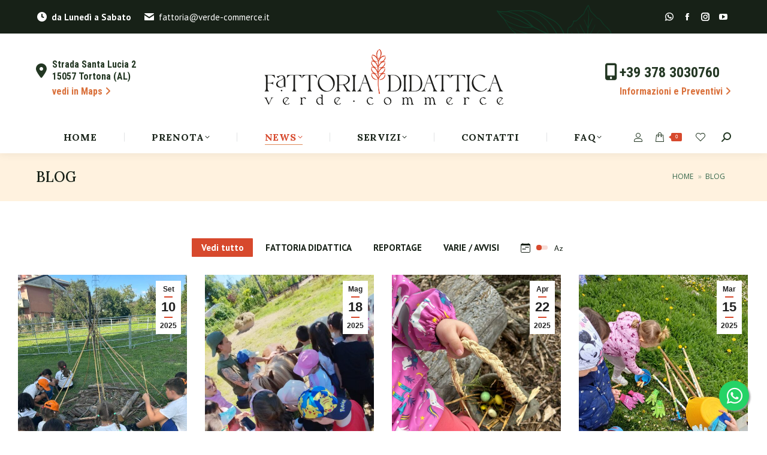

--- FILE ---
content_type: text/html; charset=UTF-8
request_url: https://fattoria.verde-commerce.it/blog/
body_size: 35036
content:
<!DOCTYPE html>
<!--[if !(IE 6) | !(IE 7) | !(IE 8)  ]><!-->
<html lang="it-IT" class="no-js">
<!--<![endif]-->
<head>
	<meta charset="UTF-8" />
				<meta name="viewport" content="width=device-width, initial-scale=1, maximum-scale=1, user-scalable=0"/>
			<meta name="theme-color" content="#d7492d"/>	<link rel="profile" href="https://gmpg.org/xfn/11" />
	<title>BLOG &#8211; Fattoria Didattica Verde-Commerce</title>
<meta name='robots' content='max-image-preview:large' />
	<style>img:is([sizes="auto" i], [sizes^="auto," i]) { contain-intrinsic-size: 3000px 1500px }</style>
	<link rel='dns-prefetch' href='//cdn.jsdelivr.net' />
<link rel='dns-prefetch' href='//cdnjs.cloudflare.com' />
<link rel='dns-prefetch' href='//capi-automation.s3.us-east-2.amazonaws.com' />
<link rel='dns-prefetch' href='//fonts.googleapis.com' />
<link rel="alternate" type="application/rss+xml" title="Fattoria Didattica Verde-Commerce &raquo; Feed" href="https://fattoria.verde-commerce.it/feed/" />
<link rel="alternate" type="application/rss+xml" title="Fattoria Didattica Verde-Commerce &raquo; Feed dei commenti" href="https://fattoria.verde-commerce.it/comments/feed/" />
<script>
window._wpemojiSettings = {"baseUrl":"https:\/\/s.w.org\/images\/core\/emoji\/16.0.1\/72x72\/","ext":".png","svgUrl":"https:\/\/s.w.org\/images\/core\/emoji\/16.0.1\/svg\/","svgExt":".svg","source":{"concatemoji":"https:\/\/fattoria.verde-commerce.it\/wp-includes\/js\/wp-emoji-release.min.js?ver=6.8.3"}};
/*! This file is auto-generated */
!function(s,n){var o,i,e;function c(e){try{var t={supportTests:e,timestamp:(new Date).valueOf()};sessionStorage.setItem(o,JSON.stringify(t))}catch(e){}}function p(e,t,n){e.clearRect(0,0,e.canvas.width,e.canvas.height),e.fillText(t,0,0);var t=new Uint32Array(e.getImageData(0,0,e.canvas.width,e.canvas.height).data),a=(e.clearRect(0,0,e.canvas.width,e.canvas.height),e.fillText(n,0,0),new Uint32Array(e.getImageData(0,0,e.canvas.width,e.canvas.height).data));return t.every(function(e,t){return e===a[t]})}function u(e,t){e.clearRect(0,0,e.canvas.width,e.canvas.height),e.fillText(t,0,0);for(var n=e.getImageData(16,16,1,1),a=0;a<n.data.length;a++)if(0!==n.data[a])return!1;return!0}function f(e,t,n,a){switch(t){case"flag":return n(e,"\ud83c\udff3\ufe0f\u200d\u26a7\ufe0f","\ud83c\udff3\ufe0f\u200b\u26a7\ufe0f")?!1:!n(e,"\ud83c\udde8\ud83c\uddf6","\ud83c\udde8\u200b\ud83c\uddf6")&&!n(e,"\ud83c\udff4\udb40\udc67\udb40\udc62\udb40\udc65\udb40\udc6e\udb40\udc67\udb40\udc7f","\ud83c\udff4\u200b\udb40\udc67\u200b\udb40\udc62\u200b\udb40\udc65\u200b\udb40\udc6e\u200b\udb40\udc67\u200b\udb40\udc7f");case"emoji":return!a(e,"\ud83e\udedf")}return!1}function g(e,t,n,a){var r="undefined"!=typeof WorkerGlobalScope&&self instanceof WorkerGlobalScope?new OffscreenCanvas(300,150):s.createElement("canvas"),o=r.getContext("2d",{willReadFrequently:!0}),i=(o.textBaseline="top",o.font="600 32px Arial",{});return e.forEach(function(e){i[e]=t(o,e,n,a)}),i}function t(e){var t=s.createElement("script");t.src=e,t.defer=!0,s.head.appendChild(t)}"undefined"!=typeof Promise&&(o="wpEmojiSettingsSupports",i=["flag","emoji"],n.supports={everything:!0,everythingExceptFlag:!0},e=new Promise(function(e){s.addEventListener("DOMContentLoaded",e,{once:!0})}),new Promise(function(t){var n=function(){try{var e=JSON.parse(sessionStorage.getItem(o));if("object"==typeof e&&"number"==typeof e.timestamp&&(new Date).valueOf()<e.timestamp+604800&&"object"==typeof e.supportTests)return e.supportTests}catch(e){}return null}();if(!n){if("undefined"!=typeof Worker&&"undefined"!=typeof OffscreenCanvas&&"undefined"!=typeof URL&&URL.createObjectURL&&"undefined"!=typeof Blob)try{var e="postMessage("+g.toString()+"("+[JSON.stringify(i),f.toString(),p.toString(),u.toString()].join(",")+"));",a=new Blob([e],{type:"text/javascript"}),r=new Worker(URL.createObjectURL(a),{name:"wpTestEmojiSupports"});return void(r.onmessage=function(e){c(n=e.data),r.terminate(),t(n)})}catch(e){}c(n=g(i,f,p,u))}t(n)}).then(function(e){for(var t in e)n.supports[t]=e[t],n.supports.everything=n.supports.everything&&n.supports[t],"flag"!==t&&(n.supports.everythingExceptFlag=n.supports.everythingExceptFlag&&n.supports[t]);n.supports.everythingExceptFlag=n.supports.everythingExceptFlag&&!n.supports.flag,n.DOMReady=!1,n.readyCallback=function(){n.DOMReady=!0}}).then(function(){return e}).then(function(){var e;n.supports.everything||(n.readyCallback(),(e=n.source||{}).concatemoji?t(e.concatemoji):e.wpemoji&&e.twemoji&&(t(e.twemoji),t(e.wpemoji)))}))}((window,document),window._wpemojiSettings);
</script>
<style id='wp-emoji-styles-inline-css'>

	img.wp-smiley, img.emoji {
		display: inline !important;
		border: none !important;
		box-shadow: none !important;
		height: 1em !important;
		width: 1em !important;
		margin: 0 0.07em !important;
		vertical-align: -0.1em !important;
		background: none !important;
		padding: 0 !important;
	}
</style>
<style id='classic-theme-styles-inline-css'>
/*! This file is auto-generated */
.wp-block-button__link{color:#fff;background-color:#32373c;border-radius:9999px;box-shadow:none;text-decoration:none;padding:calc(.667em + 2px) calc(1.333em + 2px);font-size:1.125em}.wp-block-file__button{background:#32373c;color:#fff;text-decoration:none}
</style>
<style id='fooevents-calendar-fooevents-calendar-shortcode-style-inline-css'>
/*!********************************************************************************************************************************************************************************************************************************************************************!*\
  !*** css ./node_modules/css-loader/dist/cjs.js??ruleSet[1].rules[4].use[1]!./node_modules/postcss-loader/dist/cjs.js??ruleSet[1].rules[4].use[2]!./node_modules/sass-loader/dist/cjs.js??ruleSet[1].rules[4].use[3]!./src/fooevents-calendar-shortcode/style.scss ***!
  \********************************************************************************************************************************************************************************************************************************************************************/
/**
 * The following styles get applied both on the front of your site
 * and in the editor.
 *
 * Replace them with your own styles or remove the file completely.
 */
.fooevents-calendar-block {
  width: 100%;
}

/*# sourceMappingURL=style-index.css.map*/
</style>
<style id='woocommerce-events-fooevents-event-listing-style-inline-css'>
/*!***************************************************************************************************************************************************************************************************************************************************************!*\
  !*** css ./node_modules/css-loader/dist/cjs.js??ruleSet[1].rules[4].use[1]!./node_modules/postcss-loader/dist/cjs.js??ruleSet[1].rules[4].use[2]!./node_modules/sass-loader/dist/cjs.js??ruleSet[1].rules[4].use[3]!./src/fooevents-event-listing/style.scss ***!
  \***************************************************************************************************************************************************************************************************************************************************************/
/**
 * The following styles get applied both on the front of your site
 * and in the editor.
 *
 * Replace them with your own styles or remove the file completely.
 */
.wp-block-woocommerce-events-fooevents-event-listing {
  border: 0;
}

.fooevents-event-listing-clear {
  clear: both;
}

/* Event Listing Block */
.fooevents-event-listing-date-month {
  font-size: 0.9em;
  line-height: 1em;
  text-transform: uppercase;
  font-weight: 500;
  padding-top: 0.7em;
  margin: 0;
}

.fooevents-event-listing-date-day {
  font-size: 1.6em;
  font-weight: bold;
  line-height: 1.2em;
}

/* Event Listing Block > List */
.fooevents-event-listing-list-container {
  gap: 1.5em;
  margin-bottom: 1.5em;
  display: grid;
  grid-template-columns: 300px auto;
}

.fooevents-event-listing-list-container.image-right {
  grid-template-columns: auto 300px;
}

.image-right .fooevents-event-listing-list-thumbnail {
  grid-column: 2/3;
  grid-row: 1;
}

.image-right .fooevents-event-listing-list-content {
  grid-column: 1/2;
  grid-row: 1;
}

.fooevents-event-listing-list-container.image-none {
  grid-template-columns: repeat(1, 100%);
}

.fooevents-event-listing-list-seperators h2 {
  padding: 0 0 0.5em 0;
  font-size: 1.2em;
}

#fooevents-event-listing-list h3 {
  margin: 0 0 0.5em;
  padding: 0;
}

#fooevents-event-listing-list img {
  max-width: 100%;
  width: 100%;
  height: auto;
}

#fooevents-event-listing-list .fooevents-event-listing-list-datetime {
  padding: 0;
  margin: 0 0 0.5em;
}

#fooevents-event-listing-list .fooevents-event-listing-list-excerpt {
  margin: 0 0 0.5em;
  padding: 0;
}

#fooevents-event-listing-list .fooevents-event-listing-list-price {
  font-weight: bold;
  padding-right: 1em;
}

#fooevents-event-listing-list .fooevents-event-listing-list-location {
  margin: 0 0 0.5em;
  padding: 0;
}

#fooevents-event-listing-list .fooevents-event-listing-list-stock {
  margin: 0 0 1em;
  padding: 0;
}

#fooevents-event-listing-list .fooevents-event-listing-list-book-now {
  font-weight: bold;
}

#fooevents-event-listing-list .fooevents-event-listing-list-book-now a {
  text-decoration: none;
}

/* Event Listing Block > Compact */
table#fooevents-event-listing-compact {
  width: 100%;
}

table#fooevents-event-listing-compact th {
  text-align: left;
}

#fooevents-event-listing-compact h3 {
  margin-bottom: 0.5em;
  padding: 0;
  margin-block-start: 0;
  font-size: 1.4em;
}

#fooevents-event-listing-compact ul {
  list-style: none;
  margin: 0;
  padding: 0;
  font-size: 0.9em;
}

table#fooevents-event-listing-compact td.date {
  text-align: center;
}

#fooevents-event-listing-compact .fooevents-event-listing-compact-datetime {
  padding: 0 0 0.5em;
  margin: 0;
}

#fooevents-event-listing-compact .fooevents-event-listing-compact-excerpt {
  margin-bottom: 1em;
}

#fooevents-event-listing-compact .fooevents-event-listing-compact-stock {
  margin: 1em 0 0;
  padding: 0;
}

#fooevents-event-listing-compact .fooevents-event-listing-compact-book-now {
  padding: 0;
  margin: 0 0em;
  font-weight: bold;
}

#fooevents-event-listing-compact .fooevents-event-listing-compact-book-now a {
  text-decoration: none;
}

#fooevents-event-listing-compact .fooevents-event-listing-compact-price {
  font-weight: bold;
  margin: 0;
}

#fooevents-event-listing-compact .fooevents-event-listing-compact-price {
  font-weight: bold;
  margin: 0;
}

#fooevents-event-listing-compact .fooevents-event-listing-compact-availability {
  margin: 0;
}

#fooevents-event-listing-compact .fooevents-event-listing-compact-location {
  margin: 0 0 0.5em;
  padding: 0;
}

/* Event Listing Block > Tiled */
#fooevents-event-listing-tiles {
  display: grid;
  gap: 30px;
}

#fooevents-event-listing-tiles h3 {
  margin-bottom: 0.5em;
  padding: 0;
  margin-block-start: 0;
  font-size: 1.2em;
}

#fooevents-event-listing-tiles .event-thumbnail img {
  width: 100%;
  height: auto;
  padding: 0;
  margin: 0 0 1em;
}

#fooevents-event-listing-tiles .fooevents-event-listing-tiles-datetime {
  padding: 0;
  margin: 0 0 0.5em;
}

#fooevents-event-listing-tiles .fooevents-event-listing-tiles-location {
  font-weight: bold;
  margin: 0 0 0.5em;
}

#fooevents-event-listing-tiles .fooevents-event-listing-tiles-excerpt {
  margin: 0 0 1em;
}

#fooevents-event-listing-tiles .fooevents-event-listing-tiles-stock {
  margin: 0 0 1em;
}

#fooevents-event-listing-tiles .fooevents-event-listing-tiles-price {
  font-weight: bold;
  margin: 0;
}

#fooevents-event-listing-tiles .fooevents-event-listing-tiles-availability {
  margin: 0;
}

#fooevents-event-listing-tiles .fooevents-event-listing-book-now {
  font-weight: bold;
  margin: 1em 0 0;
}

#fooevents-event-listing-tiles .fooevents-event-listing-book-now a {
  text-decoration: none;
}

.fooevents-event-listing-tile-number-2 {
  grid-template-columns: repeat(2, calc(50% - 15px));
}

.fooevents-event-listing-tile-number-3 {
  grid-template-columns: repeat(3, calc(33.33% - 20px));
}

.fooevents-event-listing-tile-number-4 {
  grid-template-columns: repeat(4, calc(25% - 22.5px));
}

.fooevents-event-listing-tile-number-5 {
  grid-template-columns: repeat(5, calc(20% - 24px));
}

.fooevents-event-listing-tile-number-6 {
  grid-template-columns: repeat(6, calc(16.66% - 25px));
}

/* Event Icon Styles */
.event-icon {
  display: inline;
  margin: 0.4em 0.4em 0 0;
  padding: 0;
  line-height: 0.8em;
}

.event-icon:before {
  content: "\f469";
  font-family: "dashicons";
  font-size: 1em;
}

.event-icon-calendar:before {
  content: "\f508";
}

@media screen and (max-width: 55em) {
  .fooevents-event-listing-tile-number-5,
  .fooevents-event-listing-tile-number-6 {
    grid-template-columns: repeat(3, calc(33.33% - 20px));
  }
  #fooevents-event-listing-compact td {
    display: block;
    width: 100%;
  }
  table#fooevents-event-listing-compact td.date {
    text-align: left;
  }
}
@media screen and (max-width: 50em) {
  .fooevents-event-listing-tile-number-2,
  .fooevents-event-listing-tile-number-3,
  .fooevents-event-listing-tile-number-4,
  .fooevents-event-listing-tile-number-5,
  .fooevents-event-listing-tile-number-6 {
    grid-template-columns: repeat(3, calc(33.33% - 20px));
  }
}
@media screen and (max-width: 40em) {
  .fooevents-event-listing-tile-number-2,
  .fooevents-event-listing-tile-number-3,
  .fooevents-event-listing-tile-number-4,
  .fooevents-event-listing-tile-number-5,
  .fooevents-event-listing-tile-number-6 {
    grid-template-columns: repeat(2, calc(50% - 15px));
  }
  .fooevents-event-listing-list-container {
    grid-template-columns: repeat(1, 100%);
  }
}
@media screen and (max-width: 30em) {
  .fooevents-event-listing-tile-number-2,
  .fooevents-event-listing-tile-number-3,
  .fooevents-event-listing-tile-number-4,
  .fooevents-event-listing-tile-number-5,
  .fooevents-event-listing-tile-number-6 {
    grid-template-columns: repeat(1, 100%);
  }
}

/*# sourceMappingURL=style-index.css.map*/
</style>
<style id='woocommerce-events-fooevents-event-attendees-style-inline-css'>
/*!*****************************************************************************************************************************************************************************************************************************************************************!*\
  !*** css ./node_modules/css-loader/dist/cjs.js??ruleSet[1].rules[4].use[1]!./node_modules/postcss-loader/dist/cjs.js??ruleSet[1].rules[4].use[2]!./node_modules/sass-loader/dist/cjs.js??ruleSet[1].rules[4].use[3]!./src/fooevents-event-attendees/style.scss ***!
  \*****************************************************************************************************************************************************************************************************************************************************************/
/**
 * The following styles get applied both on the front of your site
 * and in the editor.
 *
 * Replace them with your own styles or remove the file completely.
 */
/*  Attendee Block Grid Styles */
.fooevents-attendees-grid {
  display: grid;
  gap: 30px;
}

.fooevents-attendee-list-grid-2 {
  grid-template-columns: repeat(2, calc(50% - 15px));
}

.fooevents-attendee-list-grid-3 {
  grid-template-columns: repeat(3, calc(33.33% - 20px));
}

.fooevents-attendee-list-grid-4 {
  grid-template-columns: repeat(4, calc(25% - 22.5px));
}

.fooevents-attendee-list-grid-5 {
  grid-template-columns: repeat(5, calc(20% - 24px));
}

.fooevents-attendee-list-grid-6 {
  grid-template-columns: repeat(6, calc(16.66% - 25px));
}

.fooevents-attendee-list-grid-7 {
  grid-template-columns: repeat(7, calc(14.28% - 25.7142857143px));
}

.fooevents-attendee-list-grid-8 {
  grid-template-columns: repeat(8, calc(12.5% - 26.25px));
}

.fooevents-attendees-grid .fooevents-attendee {
  margin-bottom: 1em;
  text-align: center;
  line-height: 1.3em;
}

.fooevents-attendees:after,
.fooevents-attendee-list-clear {
  clear: both;
  content: "";
  display: block;
}

.fooevents-attendees-grid .fooevents-attendee img {
  border-radius: 100%;
  max-width: 90%;
  margin: 0 0 0.5em;
  display: inline-block;
}

.fooevents-attendees-grid .fooevents-attendee-info-name {
  font-weight: bold;
}

.fooevents-attendees-grid .fooevents-attendee-info-designation,
.fooevents-attendees-grid .fooevents-attendee-info-company,
.fooevents-attendees-grid .fooevents-attendee-info-telephone,
.fooevents-attendees-grid .fooevents-attendee-info-email,
.fooevents-attendees-grid .fooevents-attendee-info-signup {
  font-size: 0.8em;
}

.fooevents-attendees-grid .fooevents-attendee-info-designation {
  font-weight: 600;
}

.fooevents-attendees-grid-total {
  padding: 1em 0;
  text-align: center;
}

/* Attendee Block Name Styles */
.fooevents-attendee strong {
  font-size: 0.9em;
  font-weight: 600;
}

/* Attendee Block Pictures Styles */
.fooevents-attendees-pictures .fooevents-attendee {
  float: left;
  text-align: center;
  line-height: 1.3em;
  margin: 0 0 0 -0.8em;
}

.fooevents-attendees-pictures .fooevents-attendee img {
  max-width: 100%;
}

.fooevents-attendees-pictures .fooevents-attendee-size-large {
  width: 6em;
}

.fooevents-attendees-pictures .fooevents-attendee-size-large img {
  border: solid 4px #fff;
  width: 6em;
}

.fooevents-attendees-pictures .fooevents-attendee-size-medium {
  width: 3.5em;
}

.fooevents-attendees-pictures .fooevents-attendee-size-medium img {
  border: solid 3px #fff;
  width: 3.5em;
}

.fooevents-attendees-pictures .fooevents-attendee-size-small {
  width: 2.5em;
}

.fooevents-attendees-pictures .fooevents-attendee-size-small img {
  border: solid 2px #fff;
  width: 2.5em;
}

#fooevents-attendee-list-compact .fooevents-attendee-large img {
  max-width: 6em;
}

#fooevents-attendee-list-compact .fooevents-attendee-medium img {
  max-width: 3.5em;
}

#fooevents-attendee-list-compact .fooevents-attendee-small img {
  max-width: 2.5em;
}

.fooevents-attendees-pictures .fooevents-attendee-0 {
  margin: 0;
}

/* Attendee Block List Styles */
.fooevents-attendees-list img {
  border-radius: 100%;
  max-width: 90%;
  margin: 0 0 0.5em;
}

.fooevents-attendees-list-total {
  padding: 1em 0;
  text-align: left;
}

/* Attendee Block Image Styles */
.fooevents-attendees-pictures .fooevents-attendee img {
  border-radius: 100%;
  max-width: 100%;
  margin: 0 0 0.5em;
}

/* Responsive Styles */
@media screen and (max-width: 55em) {
  .fooevents-attendee-list-grid-5,
  .fooevents-attendee-list-grid-6,
  .fooevents-attendee-list-grid-7,
  .fooevents-attendee-list-grid-8 {
    grid-template-columns: repeat(5, calc(20% - 24px));
  }
}
@media screen and (max-width: 50em) {
  .fooevents-attendee-list-grid-5,
  .fooevents-attendee-list-grid-6,
  .fooevents-attendee-list-grid-7,
  .fooevents-attendee-list-grid-8 {
    grid-template-columns: repeat(4, calc(25% - 22.5px));
  }
}
@media screen and (max-width: 40em) {
  .fooevents-attendee-list-grid-4,
  .fooevents-attendee-list-grid-5,
  .fooevents-attendee-list-grid-6,
  .fooevents-attendee-list-grid-7,
  .fooevents-attendee-list-grid-8 {
    grid-template-columns: repeat(3, calc(33.33% - 20px));
  }
  #fooevents-attendee-list-compact th {
    display: none;
  }
  #fooevents-attendee-list-compact td {
    display: block;
    width: 100%;
  }
}
@media screen and (max-width: 30em) {
  .fooevents-attendee-list-grid-3,
  .fooevents-attendee-list-grid-4,
  .fooevents-attendee-list-grid-5,
  .fooevents-attendee-list-grid-6,
  .fooevents-attendee-list-grid-7,
  .fooevents-attendee-list-grid-8 {
    grid-template-columns: repeat(2, calc(50% - 15px));
  }
}

/*# sourceMappingURL=style-index.css.map*/
</style>
<style id='global-styles-inline-css'>
:root{--wp--preset--aspect-ratio--square: 1;--wp--preset--aspect-ratio--4-3: 4/3;--wp--preset--aspect-ratio--3-4: 3/4;--wp--preset--aspect-ratio--3-2: 3/2;--wp--preset--aspect-ratio--2-3: 2/3;--wp--preset--aspect-ratio--16-9: 16/9;--wp--preset--aspect-ratio--9-16: 9/16;--wp--preset--color--black: #000000;--wp--preset--color--cyan-bluish-gray: #abb8c3;--wp--preset--color--white: #FFF;--wp--preset--color--pale-pink: #f78da7;--wp--preset--color--vivid-red: #cf2e2e;--wp--preset--color--luminous-vivid-orange: #ff6900;--wp--preset--color--luminous-vivid-amber: #fcb900;--wp--preset--color--light-green-cyan: #7bdcb5;--wp--preset--color--vivid-green-cyan: #00d084;--wp--preset--color--pale-cyan-blue: #8ed1fc;--wp--preset--color--vivid-cyan-blue: #0693e3;--wp--preset--color--vivid-purple: #9b51e0;--wp--preset--color--accent: #d7492d;--wp--preset--color--dark-gray: #111;--wp--preset--color--light-gray: #767676;--wp--preset--gradient--vivid-cyan-blue-to-vivid-purple: linear-gradient(135deg,rgba(6,147,227,1) 0%,rgb(155,81,224) 100%);--wp--preset--gradient--light-green-cyan-to-vivid-green-cyan: linear-gradient(135deg,rgb(122,220,180) 0%,rgb(0,208,130) 100%);--wp--preset--gradient--luminous-vivid-amber-to-luminous-vivid-orange: linear-gradient(135deg,rgba(252,185,0,1) 0%,rgba(255,105,0,1) 100%);--wp--preset--gradient--luminous-vivid-orange-to-vivid-red: linear-gradient(135deg,rgba(255,105,0,1) 0%,rgb(207,46,46) 100%);--wp--preset--gradient--very-light-gray-to-cyan-bluish-gray: linear-gradient(135deg,rgb(238,238,238) 0%,rgb(169,184,195) 100%);--wp--preset--gradient--cool-to-warm-spectrum: linear-gradient(135deg,rgb(74,234,220) 0%,rgb(151,120,209) 20%,rgb(207,42,186) 40%,rgb(238,44,130) 60%,rgb(251,105,98) 80%,rgb(254,248,76) 100%);--wp--preset--gradient--blush-light-purple: linear-gradient(135deg,rgb(255,206,236) 0%,rgb(152,150,240) 100%);--wp--preset--gradient--blush-bordeaux: linear-gradient(135deg,rgb(254,205,165) 0%,rgb(254,45,45) 50%,rgb(107,0,62) 100%);--wp--preset--gradient--luminous-dusk: linear-gradient(135deg,rgb(255,203,112) 0%,rgb(199,81,192) 50%,rgb(65,88,208) 100%);--wp--preset--gradient--pale-ocean: linear-gradient(135deg,rgb(255,245,203) 0%,rgb(182,227,212) 50%,rgb(51,167,181) 100%);--wp--preset--gradient--electric-grass: linear-gradient(135deg,rgb(202,248,128) 0%,rgb(113,206,126) 100%);--wp--preset--gradient--midnight: linear-gradient(135deg,rgb(2,3,129) 0%,rgb(40,116,252) 100%);--wp--preset--font-size--small: 13px;--wp--preset--font-size--medium: 20px;--wp--preset--font-size--large: 36px;--wp--preset--font-size--x-large: 42px;--wp--preset--spacing--20: 0.44rem;--wp--preset--spacing--30: 0.67rem;--wp--preset--spacing--40: 1rem;--wp--preset--spacing--50: 1.5rem;--wp--preset--spacing--60: 2.25rem;--wp--preset--spacing--70: 3.38rem;--wp--preset--spacing--80: 5.06rem;--wp--preset--shadow--natural: 6px 6px 9px rgba(0, 0, 0, 0.2);--wp--preset--shadow--deep: 12px 12px 50px rgba(0, 0, 0, 0.4);--wp--preset--shadow--sharp: 6px 6px 0px rgba(0, 0, 0, 0.2);--wp--preset--shadow--outlined: 6px 6px 0px -3px rgba(255, 255, 255, 1), 6px 6px rgba(0, 0, 0, 1);--wp--preset--shadow--crisp: 6px 6px 0px rgba(0, 0, 0, 1);}:where(.is-layout-flex){gap: 0.5em;}:where(.is-layout-grid){gap: 0.5em;}body .is-layout-flex{display: flex;}.is-layout-flex{flex-wrap: wrap;align-items: center;}.is-layout-flex > :is(*, div){margin: 0;}body .is-layout-grid{display: grid;}.is-layout-grid > :is(*, div){margin: 0;}:where(.wp-block-columns.is-layout-flex){gap: 2em;}:where(.wp-block-columns.is-layout-grid){gap: 2em;}:where(.wp-block-post-template.is-layout-flex){gap: 1.25em;}:where(.wp-block-post-template.is-layout-grid){gap: 1.25em;}.has-black-color{color: var(--wp--preset--color--black) !important;}.has-cyan-bluish-gray-color{color: var(--wp--preset--color--cyan-bluish-gray) !important;}.has-white-color{color: var(--wp--preset--color--white) !important;}.has-pale-pink-color{color: var(--wp--preset--color--pale-pink) !important;}.has-vivid-red-color{color: var(--wp--preset--color--vivid-red) !important;}.has-luminous-vivid-orange-color{color: var(--wp--preset--color--luminous-vivid-orange) !important;}.has-luminous-vivid-amber-color{color: var(--wp--preset--color--luminous-vivid-amber) !important;}.has-light-green-cyan-color{color: var(--wp--preset--color--light-green-cyan) !important;}.has-vivid-green-cyan-color{color: var(--wp--preset--color--vivid-green-cyan) !important;}.has-pale-cyan-blue-color{color: var(--wp--preset--color--pale-cyan-blue) !important;}.has-vivid-cyan-blue-color{color: var(--wp--preset--color--vivid-cyan-blue) !important;}.has-vivid-purple-color{color: var(--wp--preset--color--vivid-purple) !important;}.has-black-background-color{background-color: var(--wp--preset--color--black) !important;}.has-cyan-bluish-gray-background-color{background-color: var(--wp--preset--color--cyan-bluish-gray) !important;}.has-white-background-color{background-color: var(--wp--preset--color--white) !important;}.has-pale-pink-background-color{background-color: var(--wp--preset--color--pale-pink) !important;}.has-vivid-red-background-color{background-color: var(--wp--preset--color--vivid-red) !important;}.has-luminous-vivid-orange-background-color{background-color: var(--wp--preset--color--luminous-vivid-orange) !important;}.has-luminous-vivid-amber-background-color{background-color: var(--wp--preset--color--luminous-vivid-amber) !important;}.has-light-green-cyan-background-color{background-color: var(--wp--preset--color--light-green-cyan) !important;}.has-vivid-green-cyan-background-color{background-color: var(--wp--preset--color--vivid-green-cyan) !important;}.has-pale-cyan-blue-background-color{background-color: var(--wp--preset--color--pale-cyan-blue) !important;}.has-vivid-cyan-blue-background-color{background-color: var(--wp--preset--color--vivid-cyan-blue) !important;}.has-vivid-purple-background-color{background-color: var(--wp--preset--color--vivid-purple) !important;}.has-black-border-color{border-color: var(--wp--preset--color--black) !important;}.has-cyan-bluish-gray-border-color{border-color: var(--wp--preset--color--cyan-bluish-gray) !important;}.has-white-border-color{border-color: var(--wp--preset--color--white) !important;}.has-pale-pink-border-color{border-color: var(--wp--preset--color--pale-pink) !important;}.has-vivid-red-border-color{border-color: var(--wp--preset--color--vivid-red) !important;}.has-luminous-vivid-orange-border-color{border-color: var(--wp--preset--color--luminous-vivid-orange) !important;}.has-luminous-vivid-amber-border-color{border-color: var(--wp--preset--color--luminous-vivid-amber) !important;}.has-light-green-cyan-border-color{border-color: var(--wp--preset--color--light-green-cyan) !important;}.has-vivid-green-cyan-border-color{border-color: var(--wp--preset--color--vivid-green-cyan) !important;}.has-pale-cyan-blue-border-color{border-color: var(--wp--preset--color--pale-cyan-blue) !important;}.has-vivid-cyan-blue-border-color{border-color: var(--wp--preset--color--vivid-cyan-blue) !important;}.has-vivid-purple-border-color{border-color: var(--wp--preset--color--vivid-purple) !important;}.has-vivid-cyan-blue-to-vivid-purple-gradient-background{background: var(--wp--preset--gradient--vivid-cyan-blue-to-vivid-purple) !important;}.has-light-green-cyan-to-vivid-green-cyan-gradient-background{background: var(--wp--preset--gradient--light-green-cyan-to-vivid-green-cyan) !important;}.has-luminous-vivid-amber-to-luminous-vivid-orange-gradient-background{background: var(--wp--preset--gradient--luminous-vivid-amber-to-luminous-vivid-orange) !important;}.has-luminous-vivid-orange-to-vivid-red-gradient-background{background: var(--wp--preset--gradient--luminous-vivid-orange-to-vivid-red) !important;}.has-very-light-gray-to-cyan-bluish-gray-gradient-background{background: var(--wp--preset--gradient--very-light-gray-to-cyan-bluish-gray) !important;}.has-cool-to-warm-spectrum-gradient-background{background: var(--wp--preset--gradient--cool-to-warm-spectrum) !important;}.has-blush-light-purple-gradient-background{background: var(--wp--preset--gradient--blush-light-purple) !important;}.has-blush-bordeaux-gradient-background{background: var(--wp--preset--gradient--blush-bordeaux) !important;}.has-luminous-dusk-gradient-background{background: var(--wp--preset--gradient--luminous-dusk) !important;}.has-pale-ocean-gradient-background{background: var(--wp--preset--gradient--pale-ocean) !important;}.has-electric-grass-gradient-background{background: var(--wp--preset--gradient--electric-grass) !important;}.has-midnight-gradient-background{background: var(--wp--preset--gradient--midnight) !important;}.has-small-font-size{font-size: var(--wp--preset--font-size--small) !important;}.has-medium-font-size{font-size: var(--wp--preset--font-size--medium) !important;}.has-large-font-size{font-size: var(--wp--preset--font-size--large) !important;}.has-x-large-font-size{font-size: var(--wp--preset--font-size--x-large) !important;}
:where(.wp-block-post-template.is-layout-flex){gap: 1.25em;}:where(.wp-block-post-template.is-layout-grid){gap: 1.25em;}
:where(.wp-block-columns.is-layout-flex){gap: 2em;}:where(.wp-block-columns.is-layout-grid){gap: 2em;}
:root :where(.wp-block-pullquote){font-size: 1.5em;line-height: 1.6;}
</style>
<link rel='stylesheet' id='contact-form-7-css' href='https://fattoria.verde-commerce.it/wp-content/plugins/contact-form-7/includes/css/styles.css?ver=6.1.4' media='all' />
<link rel='stylesheet' id='country-code-selector-css' href='https://cdn.jsdelivr.net/npm/intl-tel-input@18.1.1/build/css/intlTelInput.css?ver=1.7' media='all' />
<link rel='stylesheet' id='nbcpf-intlTelInput-style-css' href='https://fattoria.verde-commerce.it/wp-content/plugins/country-phone-field-contact-form-7/assets/css/intlTelInput.min.css?ver=6.8.3' media='all' />
<link rel='stylesheet' id='nbcpf-countryFlag-style-css' href='https://fattoria.verde-commerce.it/wp-content/plugins/country-phone-field-contact-form-7/assets/css/countrySelect.min.css?ver=6.8.3' media='all' />
<link rel='stylesheet' id='fooevents-calendar-full-callendar-style-css' href='https://fattoria.verde-commerce.it/wp-content/plugins/fooevents-calendar/css/fullcalendar.css?ver=1.0.0' media='all' />
<link rel='stylesheet' id='fooevents-calendar-full-callendar-print-style-css' href='https://fattoria.verde-commerce.it/wp-content/plugins/fooevents-calendar/css/fullcalendar.print.css?ver=1.0.0' media='print' />
<link rel='stylesheet' id='fooevents-calendar-full-callendar-styles-css' href='https://fattoria.verde-commerce.it/wp-content/plugins/fooevents-calendar/css/style.css?ver=1.0.1' media='all' />
<link rel='stylesheet' id='fooevents-bookings-style-css' href='https://fattoria.verde-commerce.it/wp-content/plugins/fooevents_bookings/css/fooevents-bookings-frontend.css?ver=1.8.6' media='all' />
<link rel='stylesheet' id='go-pricing-styles-css' href='https://fattoria.verde-commerce.it/wp-content/plugins/go_pricing/assets/css/go_pricing_styles.css?ver=3.4' media='all' />
<link rel='stylesheet' id='woo-gift-cards-lite-css' href='https://fattoria.verde-commerce.it/wp-content/plugins/woo-gift-cards-lite/public/css/woocommerce_gift_cards_lite-public.css?ver=3.2.3' media='all' />
<link rel='stylesheet' id='dashicons-css' href='https://fattoria.verde-commerce.it/wp-includes/css/dashicons.min.css?ver=6.8.3' media='all' />
<link rel='stylesheet' id='thickbox-css' href='https://fattoria.verde-commerce.it/wp-includes/js/thickbox/thickbox.css?ver=6.8.3' media='all' />
<style id='woocommerce-inline-inline-css'>
.woocommerce form .form-row .required { visibility: visible; }
</style>
<link rel='stylesheet' id='brands-styles-css' href='https://fattoria.verde-commerce.it/wp-content/plugins/woocommerce/assets/css/brands.css?ver=10.3.6' media='all' />
<link rel='stylesheet' id='the7-font-css' href='https://fattoria.verde-commerce.it/wp-content/themes/dt-the7/fonts/icomoon-the7-font/icomoon-the7-font.min.css?ver=12.10.0.1' media='all' />
<link rel='stylesheet' id='the7-awesome-fonts-css' href='https://fattoria.verde-commerce.it/wp-content/themes/dt-the7/fonts/FontAwesome/css/all.min.css?ver=12.10.0.1' media='all' />
<link rel='stylesheet' id='the7-awesome-fonts-back-css' href='https://fattoria.verde-commerce.it/wp-content/themes/dt-the7/fonts/FontAwesome/back-compat.min.css?ver=12.10.0.1' media='all' />
<link rel='stylesheet' id='the7-Defaults-css' href='https://fattoria.verde-commerce.it/wp-content/uploads/smile_fonts/Defaults/Defaults.css?ver=6.8.3' media='all' />
<link rel='stylesheet' id='js_composer_front-css' href='//fattoria.verde-commerce.it/wp-content/uploads/js_composer/js_composer_front_custom.css?ver=8.7.2' media='all' />
<link rel='stylesheet' id='dt-web-fonts-css' href='https://fonts.googleapis.com/css?family=Roboto+Condensed:400,600,700%7CPT+Sans:400,600,700%7CHind+Siliguri:400,600,700%7CRoboto:400,600,700%7CLora:400,500,600,700%7COpen+Sans:400,500,600,700%7CMontserrat:400,500,600,700' media='all' />
<link rel='stylesheet' id='dt-main-css' href='https://fattoria.verde-commerce.it/wp-content/themes/dt-the7/css/main.min.css?ver=12.10.0.1' media='all' />
<link rel='stylesheet' id='the7-custom-scrollbar-css' href='https://fattoria.verde-commerce.it/wp-content/themes/dt-the7/lib/custom-scrollbar/custom-scrollbar.min.css?ver=12.10.0.1' media='all' />
<link rel='stylesheet' id='the7-wpbakery-css' href='https://fattoria.verde-commerce.it/wp-content/themes/dt-the7/css/wpbakery.min.css?ver=12.10.0.1' media='all' />
<link rel='stylesheet' id='the7-core-css' href='https://fattoria.verde-commerce.it/wp-content/plugins/dt-the7-core/assets/css/post-type.min.css?ver=2.7.12' media='all' />
<link rel='stylesheet' id='cf7cf-style-css' href='https://fattoria.verde-commerce.it/wp-content/plugins/cf7-conditional-fields/style.css?ver=2.6.7' media='all' />
<link rel='stylesheet' id='the7-css-vars-css' href='https://fattoria.verde-commerce.it/wp-content/uploads/the7-css/css-vars.css?ver=2601c14ae2aa' media='all' />
<link rel='stylesheet' id='dt-custom-css' href='https://fattoria.verde-commerce.it/wp-content/uploads/the7-css/custom.css?ver=2601c14ae2aa' media='all' />
<link rel='stylesheet' id='wc-dt-custom-css' href='https://fattoria.verde-commerce.it/wp-content/uploads/the7-css/compatibility/wc-dt-custom.css?ver=2601c14ae2aa' media='all' />
<link rel='stylesheet' id='dt-media-css' href='https://fattoria.verde-commerce.it/wp-content/uploads/the7-css/media.css?ver=2601c14ae2aa' media='all' />
<link rel='stylesheet' id='the7-mega-menu-css' href='https://fattoria.verde-commerce.it/wp-content/uploads/the7-css/mega-menu.css?ver=2601c14ae2aa' media='all' />
<link rel='stylesheet' id='the7-elements-css' href='https://fattoria.verde-commerce.it/wp-content/uploads/the7-css/post-type-dynamic.css?ver=2601c14ae2aa' media='all' />
<link rel='stylesheet' id='style-css' href='https://fattoria.verde-commerce.it/wp-content/themes/dt-the7-child/style.css?ver=12.10.0.1' media='all' />
<script src="https://fattoria.verde-commerce.it/wp-includes/js/jquery/jquery.min.js?ver=3.7.1" id="jquery-core-js"></script>
<script src="https://fattoria.verde-commerce.it/wp-includes/js/jquery/jquery-migrate.min.js?ver=3.4.1" id="jquery-migrate-js"></script>
<script src="https://cdn.jsdelivr.net/npm/intl-tel-input@18.1.1/build/js/intlTelInput.min.js?ver=1.7" id="country-code-selector-js"></script>
<script src="https://fattoria.verde-commerce.it/wp-content/plugins/fooevents-calendar/js/moment.js?ver=2.29.3" id="fooevents-calendar-moment-js"></script>
<script src="https://fattoria.verde-commerce.it/wp-content/plugins/fooevents-calendar/js/fullcalendar.min.js?ver=1.0.0" id="fooevents-calendar-full-callendar-js"></script>
<script src="https://fattoria.verde-commerce.it/wp-content/plugins/fooevents-calendar/js/locale-all.js?ver=1.0.0" id="fooevents-calendar-full-callendar-locale-js"></script>
<script id="gw-tweenmax-js-before">
var oldGS=window.GreenSockGlobals,oldGSQueue=window._gsQueue,oldGSDefine=window._gsDefine;window._gsDefine=null;delete(window._gsDefine);var gwGS=window.GreenSockGlobals={};
</script>
<script src="https://cdnjs.cloudflare.com/ajax/libs/gsap/1.11.2/TweenMax.min.js" id="gw-tweenmax-js"></script>
<script id="gw-tweenmax-js-after">
try{window.GreenSockGlobals=null;window._gsQueue=null;window._gsDefine=null;delete(window.GreenSockGlobals);delete(window._gsQueue);delete(window._gsDefine);window.GreenSockGlobals=oldGS;window._gsQueue=oldGSQueue;window._gsDefine=oldGSDefine;}catch(e){}
</script>
<script src="https://fattoria.verde-commerce.it/wp-content/plugins/woocommerce/assets/js/jquery-blockui/jquery.blockUI.min.js?ver=2.7.0-wc.10.3.6" id="wc-jquery-blockui-js" data-wp-strategy="defer"></script>
<script id="wc-add-to-cart-js-extra">
var wc_add_to_cart_params = {"ajax_url":"\/wp-admin\/admin-ajax.php","wc_ajax_url":"\/?wc-ajax=%%endpoint%%","i18n_view_cart":"Vedi carrello","cart_url":"https:\/\/fattoria.verde-commerce.it\/shop\/carrello\/","is_cart":"","cart_redirect_after_add":"no"};
</script>
<script src="https://fattoria.verde-commerce.it/wp-content/plugins/woocommerce/assets/js/frontend/add-to-cart.min.js?ver=10.3.6" id="wc-add-to-cart-js" data-wp-strategy="defer"></script>
<script src="https://fattoria.verde-commerce.it/wp-content/plugins/woocommerce/assets/js/js-cookie/js.cookie.min.js?ver=2.1.4-wc.10.3.6" id="wc-js-cookie-js" defer data-wp-strategy="defer"></script>
<script id="woocommerce-js-extra">
var woocommerce_params = {"ajax_url":"\/wp-admin\/admin-ajax.php","wc_ajax_url":"\/?wc-ajax=%%endpoint%%","i18n_password_show":"Mostra password","i18n_password_hide":"Nascondi password"};
</script>
<script src="https://fattoria.verde-commerce.it/wp-content/plugins/woocommerce/assets/js/frontend/woocommerce.min.js?ver=10.3.6" id="woocommerce-js" defer data-wp-strategy="defer"></script>
<script src="https://fattoria.verde-commerce.it/wp-content/plugins/js_composer/assets/js/vendors/woocommerce-add-to-cart.js?ver=8.7.2" id="vc_woocommerce-add-to-cart-js-js"></script>
<script id="WCPAY_ASSETS-js-extra">
var wcpayAssets = {"url":"https:\/\/fattoria.verde-commerce.it\/wp-content\/plugins\/woocommerce-payments\/dist\/"};
</script>
<script id="dt-above-fold-js-extra">
var dtLocal = {"themeUrl":"https:\/\/fattoria.verde-commerce.it\/wp-content\/themes\/dt-the7","passText":"Per visualizzare questo post protetto, inserisci la password qui sotto:","moreButtonText":{"loading":"Caricamento...","loadMore":"Carica ancora"},"postID":"55680","ajaxurl":"https:\/\/fattoria.verde-commerce.it\/wp-admin\/admin-ajax.php","REST":{"baseUrl":"https:\/\/fattoria.verde-commerce.it\/wp-json\/the7\/v1","endpoints":{"sendMail":"\/send-mail"}},"contactMessages":{"required":"One or more fields have an error. Please check and try again.","terms":"Accetta la privacy policy.","fillTheCaptchaError":"Riempi il captcha."},"captchaSiteKey":"","ajaxNonce":"c1c54c3092","pageData":{"type":"page","template":"blog","layout":"masonry"},"themeSettings":{"smoothScroll":"off","lazyLoading":false,"desktopHeader":{"height":200},"ToggleCaptionEnabled":"disabled","ToggleCaption":"Navigation","floatingHeader":{"showAfter":220,"showMenu":true,"height":60,"logo":{"showLogo":true,"html":"<img class=\" preload-me\" src=\"https:\/\/fattoria.verde-commerce.it\/wp-content\/uploads\/2025\/01\/fattoria-didattica-alessandria-tortona-piemonte-verde-commerce-logo-02_0066.png\" srcset=\"https:\/\/fattoria.verde-commerce.it\/wp-content\/uploads\/2025\/01\/fattoria-didattica-alessandria-tortona-piemonte-verde-commerce-logo-02_0066.png 160w, https:\/\/fattoria.verde-commerce.it\/wp-content\/uploads\/2025\/01\/fattoria-didattica-alessandria-tortona-piemonte-verde-commerce-logo-02_0066.png 160w\" width=\"160\" height=\"66\"   sizes=\"160px\" alt=\"Fattoria Didattica Verde-Commerce\" \/>","url":"https:\/\/fattoria.verde-commerce.it\/"}},"topLine":{"floatingTopLine":{"logo":{"showLogo":false,"html":""}}},"mobileHeader":{"firstSwitchPoint":980,"secondSwitchPoint":500,"firstSwitchPointHeight":60,"secondSwitchPointHeight":60,"mobileToggleCaptionEnabled":"disabled","mobileToggleCaption":"Menu"},"stickyMobileHeaderFirstSwitch":{"logo":{"html":"<img class=\" preload-me\" src=\"https:\/\/fattoria.verde-commerce.it\/wp-content\/uploads\/2025\/01\/fattoria-didattica-alessandria-tortona-piemonte-verde-commerce-logo-02_0052.png\" srcset=\"https:\/\/fattoria.verde-commerce.it\/wp-content\/uploads\/2025\/01\/fattoria-didattica-alessandria-tortona-piemonte-verde-commerce-logo-02_0052.png 126w, https:\/\/fattoria.verde-commerce.it\/wp-content\/uploads\/2025\/01\/fattoria-didattica-alessandria-tortona-piemonte-verde-commerce-logo-02_0066.png 160w\" width=\"126\" height=\"52\"   sizes=\"126px\" alt=\"Fattoria Didattica Verde-Commerce\" \/>"}},"stickyMobileHeaderSecondSwitch":{"logo":{"html":"<img class=\" preload-me\" src=\"https:\/\/fattoria.verde-commerce.it\/wp-content\/uploads\/2025\/01\/fattoria-didattica-alessandria-tortona-piemonte-verde-commerce-logo-02_0052.png\" srcset=\"https:\/\/fattoria.verde-commerce.it\/wp-content\/uploads\/2025\/01\/fattoria-didattica-alessandria-tortona-piemonte-verde-commerce-logo-02_0052.png 126w, https:\/\/fattoria.verde-commerce.it\/wp-content\/uploads\/2025\/01\/fattoria-didattica-alessandria-tortona-piemonte-verde-commerce-logo-02_0066.png 160w\" width=\"126\" height=\"52\"   sizes=\"126px\" alt=\"Fattoria Didattica Verde-Commerce\" \/>"}},"sidebar":{"switchPoint":970},"boxedWidth":"1280px"},"VCMobileScreenWidth":"768","wcCartFragmentHash":"1b0a2839d6bf064f742c5649633c5132"};
var dtShare = {"shareButtonText":{"facebook":"Condividi su Facebook","twitter":"Share on X","pinterest":"Pin it","linkedin":"Condividi su Linkedin","whatsapp":"Condividi su Whatsapp"},"overlayOpacity":"85"};
</script>
<script src="https://fattoria.verde-commerce.it/wp-content/themes/dt-the7/js/above-the-fold.min.js?ver=12.10.0.1" id="dt-above-fold-js"></script>
<script src="https://fattoria.verde-commerce.it/wp-content/themes/dt-the7/js/compatibility/woocommerce/woocommerce.min.js?ver=12.10.0.1" id="dt-woocommerce-js"></script>
<script></script><link rel="https://api.w.org/" href="https://fattoria.verde-commerce.it/wp-json/" /><link rel="alternate" title="JSON" type="application/json" href="https://fattoria.verde-commerce.it/wp-json/wp/v2/pages/55680" /><link rel="EditURI" type="application/rsd+xml" title="RSD" href="https://fattoria.verde-commerce.it/xmlrpc.php?rsd" />
<meta name="generator" content="WordPress 6.8.3" />
<meta name="generator" content="WooCommerce 10.3.6" />
<link rel="canonical" href="https://fattoria.verde-commerce.it/blog/" />
<link rel='shortlink' href='https://fattoria.verde-commerce.it/?p=55680' />
<link rel="alternate" title="oEmbed (JSON)" type="application/json+oembed" href="https://fattoria.verde-commerce.it/wp-json/oembed/1.0/embed?url=https%3A%2F%2Ffattoria.verde-commerce.it%2Fblog%2F" />
<link rel="alternate" title="oEmbed (XML)" type="text/xml+oembed" href="https://fattoria.verde-commerce.it/wp-json/oembed/1.0/embed?url=https%3A%2F%2Ffattoria.verde-commerce.it%2Fblog%2F&#038;format=xml" />
	<noscript><style>.woocommerce-product-gallery{ opacity: 1 !important; }</style></noscript>
				<script  type="text/javascript">
				!function(f,b,e,v,n,t,s){if(f.fbq)return;n=f.fbq=function(){n.callMethod?
					n.callMethod.apply(n,arguments):n.queue.push(arguments)};if(!f._fbq)f._fbq=n;
					n.push=n;n.loaded=!0;n.version='2.0';n.queue=[];t=b.createElement(e);t.async=!0;
					t.src=v;s=b.getElementsByTagName(e)[0];s.parentNode.insertBefore(t,s)}(window,
					document,'script','https://connect.facebook.net/en_US/fbevents.js');
			</script>
			<!-- WooCommerce Facebook Integration Begin -->
			<script  type="text/javascript">

				fbq('init', '195483701183649', {}, {
    "agent": "woocommerce_0-10.3.6-3.5.14"
});

				document.addEventListener( 'DOMContentLoaded', function() {
					// Insert placeholder for events injected when a product is added to the cart through AJAX.
					document.body.insertAdjacentHTML( 'beforeend', '<div class=\"wc-facebook-pixel-event-placeholder\"></div>' );
				}, false );

			</script>
			<!-- WooCommerce Facebook Integration End -->
			<meta name="generator" content="Powered by WPBakery Page Builder - drag and drop page builder for WordPress."/>
<style data-type="vc_custom-css">div.filter {
    margin-bottom: 30px;
}</style><meta name="generator" content="Powered by Slider Revolution 6.7.38 - responsive, Mobile-Friendly Slider Plugin for WordPress with comfortable drag and drop interface." />
<link rel="icon" href="https://fattoria.verde-commerce.it/wp-content/uploads/2025/01/apple-touch-icon-16.png" type="image/png" sizes="16x16"/><link rel="icon" href="https://fattoria.verde-commerce.it/wp-content/uploads/2025/01/apple-touch-icon-32.png" type="image/png" sizes="32x32"/><link rel="apple-touch-icon" href="https://fattoria.verde-commerce.it/wp-content/uploads/2025/01/apple-touch-icon-72.png"><link rel="apple-touch-icon" sizes="76x76" href="https://fattoria.verde-commerce.it/wp-content/uploads/2025/01/apple-touch-icon-76.png"><link rel="apple-touch-icon" sizes="120x120" href="https://fattoria.verde-commerce.it/wp-content/uploads/2025/01/apple-touch-icon-120.png"><link rel="apple-touch-icon" sizes="152x152" href="https://fattoria.verde-commerce.it/wp-content/uploads/2025/01/apple-touch-icon-152.png"><script>function setREVStartSize(e){
			//window.requestAnimationFrame(function() {
				window.RSIW = window.RSIW===undefined ? window.innerWidth : window.RSIW;
				window.RSIH = window.RSIH===undefined ? window.innerHeight : window.RSIH;
				try {
					var pw = document.getElementById(e.c).parentNode.offsetWidth,
						newh;
					pw = pw===0 || isNaN(pw) || (e.l=="fullwidth" || e.layout=="fullwidth") ? window.RSIW : pw;
					e.tabw = e.tabw===undefined ? 0 : parseInt(e.tabw);
					e.thumbw = e.thumbw===undefined ? 0 : parseInt(e.thumbw);
					e.tabh = e.tabh===undefined ? 0 : parseInt(e.tabh);
					e.thumbh = e.thumbh===undefined ? 0 : parseInt(e.thumbh);
					e.tabhide = e.tabhide===undefined ? 0 : parseInt(e.tabhide);
					e.thumbhide = e.thumbhide===undefined ? 0 : parseInt(e.thumbhide);
					e.mh = e.mh===undefined || e.mh=="" || e.mh==="auto" ? 0 : parseInt(e.mh,0);
					if(e.layout==="fullscreen" || e.l==="fullscreen")
						newh = Math.max(e.mh,window.RSIH);
					else{
						e.gw = Array.isArray(e.gw) ? e.gw : [e.gw];
						for (var i in e.rl) if (e.gw[i]===undefined || e.gw[i]===0) e.gw[i] = e.gw[i-1];
						e.gh = e.el===undefined || e.el==="" || (Array.isArray(e.el) && e.el.length==0)? e.gh : e.el;
						e.gh = Array.isArray(e.gh) ? e.gh : [e.gh];
						for (var i in e.rl) if (e.gh[i]===undefined || e.gh[i]===0) e.gh[i] = e.gh[i-1];
											
						var nl = new Array(e.rl.length),
							ix = 0,
							sl;
						e.tabw = e.tabhide>=pw ? 0 : e.tabw;
						e.thumbw = e.thumbhide>=pw ? 0 : e.thumbw;
						e.tabh = e.tabhide>=pw ? 0 : e.tabh;
						e.thumbh = e.thumbhide>=pw ? 0 : e.thumbh;
						for (var i in e.rl) nl[i] = e.rl[i]<window.RSIW ? 0 : e.rl[i];
						sl = nl[0];
						for (var i in nl) if (sl>nl[i] && nl[i]>0) { sl = nl[i]; ix=i;}
						var m = pw>(e.gw[ix]+e.tabw+e.thumbw) ? 1 : (pw-(e.tabw+e.thumbw)) / (e.gw[ix]);
						newh =  (e.gh[ix] * m) + (e.tabh + e.thumbh);
					}
					var el = document.getElementById(e.c);
					if (el!==null && el) el.style.height = newh+"px";
					el = document.getElementById(e.c+"_wrapper");
					if (el!==null && el) {
						el.style.height = newh+"px";
						el.style.display = "block";
					}
				} catch(e){
					console.log("Failure at Presize of Slider:" + e)
				}
			//});
		  };</script>
<style type="text/css" data-type="vc_shortcodes-custom-css">.vc_custom_1709225040212{padding-top: 0px !important;padding-bottom: 0px !important;}.vc_custom_1709225027552{padding-top: 0px !important;padding-bottom: 0px !important;}</style><noscript><style> .wpb_animate_when_almost_visible { opacity: 1; }</style></noscript><!-- Global Site Tag (gtag.js) - Google Analytics -->
<script async src="https://www.googletagmanager.com/gtag/js?id=UA-261310-53"></script>
<script>
  window.dataLayer = window.dataLayer || [];
  function gtag(){dataLayer.push(arguments);}
  gtag('js', new Date());

  gtag('config', 'UA-261310-53');
</script>

<link rel="icon" type="image/png" href="https://fattoria.verde-commerce.it/icons/favicon-96x96.png" sizes="96x96" />
<link rel="icon" type="image/svg+xml" href="https://fattoria.verde-commerce.it/icons/favicon.svg" />
<link rel="shortcut icon" href="https://fattoria.verde-commerce.it/icons/favicon.ico" />
<link rel="apple-touch-icon" sizes="180x180" href="https://fattoria.verde-commerce.it/icons/apple-touch-icon.png" />
<meta name="apple-mobile-web-app-title" content="Fattoria VC" />
<link rel="manifest" href="https://fattoria.verde-commerce.it/icons/site.webmanifest" />

<!-- Bottone WhatsApp -->
<link rel="stylesheet" href="https://maxcdn.bootstrapcdn.com/font-awesome/4.5.0/css/font-awesome.min.css">
<a href="https://wa.me/393783030760?text=Buongiorno%21%20Scrivo%20per%20informazioni%20sulla%20Fattoria" class="whatsapp-float" target="_blank">
<i class="fa fa-whatsapp float-whatsapp-inner-icon"></i>
</a>

<!-- Facebook -->
<div id="fb-root"></div>
<script async defer src="https://connect.facebook.net/it_IT/sdk.js#xfbml=1&version=v3.2&appId=62724162505&autoLogAppEvents=1"></script>
<style id='the7-custom-inline-css' type='text/css'>
/* Forza stili font nuovi 2024 */
.stile-sunday .uvc-sub-heading {
    font-family: 'Lora' !important;
    font-weight: normal !important;
    color: #172117 !important;}
.stile-sunday-bianco .uvc-sub-heading {
    font-family: 'Lora' !important;
    font-weight: normal !important;
    color: #ffffff !important;}
.stile-sunday .uvc-main-heading h2 {
	  color: #D7492D !important;
    font-family: 'WCManoNegraBta' !important;
    font-weight: bold !important;
	  text-transform:uppercase !important;
	  letter-spacing:1px;}

/* Ultimate Gift card stili */
.wps_wgm_section textarea#wps_wgm_message {height:130px !important;}
.woocommerce .post-56924 div.woo-buttons {display: none;}
.shopping-cart-wrap dt.variation-Messaggiodelregalo, 
.shopping-cart-wrap dd.variation-Messaggiodelregalo, 
.shopping-cart-wrap dt.variation-Metododiconsegna, 
.shopping-cart-wrap dd.variation-Metododiconsegna,
.shopping-cart-wrap dt.variation-A,
.shopping-cart-wrap dd.variation-A,
.shopping-cart-wrap dt.variation-Da,
.shopping-cart-wrap dd.variation-Da {display: none;}
dt.variation-Messaggiodelregalo,
dd.variation-Messaggiodelregalo {display: none;}
dt.variation-Metododiconsegna {font-size:12px; line-height:14px; text-transform:uppercase; padding-top: 5px;}
dd.variation-Metododiconsegna {font-size:12px;}

/* Mini cart stili */
.shopping-cart-wrap dl.variation {font-size:12px; line-height:14px;}
.shopping-cart-wrap span a {font-size:14px !important; line-height:18px !important;}

/* Stili segnaposto categoria-shop */
article.product-category figcaption.woocom-list-content {
	opacity:0.5; background-color: #f9f0d1;
  padding-top: 1px;
  padding-bottom: 10px;
  font-size: 14px;}

/* Bottone WhatsApp */
.whatsapp-float{
	position:fixed;
	width:50px;
	height:50px;
	bottom:34px;
	right:30px;
	background-color:#25d366;
	color:#FFF;
	border-radius:50px;
	text-align:center;
  font-size:30px;
	box-shadow: 2px 2px 3px #999;
  z-index:100;
}
.float-whatsapp-inner-icon{
	margin-top: 10px;
  margin-left: 2px;
}
.scroll-top {width: 34px; height: 34px; border-radius:30px; 
	right: 6px !important; bottom: 6px; /* btn torna su */}

/* Custom fonts Fattoria */
@font-face {
font-family: 'WCManoNegraBta';
src: url('/wp-content/uploads/fonts/WCManoNegraBta.ttf.eot');
src: url('/wp-content/uploads/fonts/WCManoNegraBta.ttf.eot') format('embedded-opentype'),
url('/wp-content/uploads/fonts/WCManoNegraBta.woff') format('woff'),
url('/wp-content/uploads/fonts/WCManoNegraBta.woff2') format('woff2'),
url('/wp-content/uploads/fonts/WCManoNegraBta.ttf') format('truetype'),
url('/wp-content/uploads/fonts/WCManoNegraBta.svg#WisdomScript') format('svg');
}
@font-face {
font-family: 'Sunday';
src: url('/wp-content/uploads/fonts/Sunday.ttf.eot');
src: url('/wp-content/uploads/fonts/Sunday.ttf.eot') format('embedded-opentype'),
url('/wp-content/uploads/fonts/Sunday.ttf.woff') format('woff'),
url('/wp-content/uploads/fonts/Sunday.woff2') format('woff2'),
url('/wp-content/uploads/fonts/Sunday.ttf') format('truetype'),
url('/wp-content/uploads/fonts/Sunday.ttf.svg#Sunday') format('svg');
}

/* Pagine protette */
.post-password-form {margin-top:30px; margin-bottom:70px;}

/* Table programma eventi verde */
table.programma-eventi-verde {
    border-bottom: 1px solid #ededed;
    font-size: 14px;
    line-height: 1.4;
    margin: 0 0 20px;
    width: 100%;}

.event-thank-you-reminder-order-consent {
	  font-size: 13px; line-height: 18px;
    font-weight: normal; margin-bottom:10px;}

@media screen and (max-width: 778px) {
#main > .wf-wrap {
    padding: 0 10px 0 10px; /* elimina padding laterale su mobile */
	}}
@media screen and (min-width: 778px) {
div.padding-solo-desktop {
    padding-left:30px !important; padding-right:30px!important;}}

/* Pagine Calendario */
.page-id-1682 .fc-view-container {font-family: "Hind Siliguri", Helvetica, Arial, Verdana, sans-serif;} 
.fc-toolbar div.fc-left h2 {text-transform:uppercase;}
.fc-view-container .fc-list-item-title a, 
.fc-view-container .fc-list-item-title a {   
	  text-decoration: none;
    font-weight: normal !important;
    color: #0e3b26 !important;}

/* Widget Calendari nelle sidebar */
#sidebar .fc-list-table td {
    padding: 8px 10px; font-size: 14px; line-height: 19px;}
#sidebar .fc-ltr .fc-list-item-marker {
    padding-left: 0px !important; padding-right: 0px !important;}
.fc-list-item.fc-has-url {background-color: white;}
#sidebar .fc-list-item.fooevents-expired-event-calendar {
	background-color: #FFF2DF;
    opacity: 0.7;}
#sidebar .fc-list-item.fooevents-expired-event-calendar span.fc-event-dot
    {background-color: #ccc !important;}
/* Personalizzati FooEvents */
.fooevents-bookings-date-slot-date select, 
.fooevents-bookings-date-slot-slot select {padding-right:30px;}

.clickable {
position: relative;}
.clickable a:after {
content: "";
display: block !IMPORTANT;
position: absolute;
top: 0;
bottom: 0;
left: 0;
right: 0;
z-index: 1;
}

/* Stili CF7 CONTACT FORM */
.grecaptcha-badge {display:none !important;}
.wpcf7-not-valid-tip { display: block; } /* fix diciture errori, solo per the7 */
.button_full_width {width:100%; padding: 8px !important;}
.mc4wp-checkbox-contact-form-7 label span {padding-left:8px;}
@media screen and (min-width: 570px) {
    .form-sx {float:left;width:49%;padding-right:5px;}
    .form-dx {float:right;width:49%;}}
span.wpcf7-form-control.wpcf7-acceptance {padding-left:2px;}
.wpcf7 input[type="text"], .wpcf7 input[type="search"], .wpcf7 input[type="tel"], .wpcf7 input[type="url"], .wpcf7 input[type="email"], .wpcf7 input[type="number"], .wpcf7 input[type="date"], .wpcf7 input[type="range"], .wpcf7 input[type="password"], .wpcf7 select, .wpcf7 textarea, .wpcf7-number {
	  color: #0e3b26;
	  background-color: #ffffff;
    border-color: rgba(225, 87, 34, 0.2);}
.content input[type="text"], .content input[type="search"], .content input[type="tel"], .content input[type="url"], .content input[type="email"], .content input[type="number"], .content input[type="date"], .content input[type="range"], .content input[type="password"], .content select, .content textarea, .content .wpcf7-number {
    border-radius: 8px; min-height: 42px;}
.content input[type="text"]:hover, .content input[type="email"]:hover, 
.content select:hover, .content textarea:hover {border: 1px solid #fdddcd;}
.separatore-cf7 {width: 100%; float: inline-end; clear: both;
    margin: 14px 10px 18px 10px; border-bottom: 1px solid #e3e3e3;}
.separatore-cf7-big {width: 100%; float: inline-end; clear: both;
    margin: 25px 10px 35px 10px; border-bottom: 3px dotted #DA723D;}
  /* fix spazi phonetext in cf7 */
.padding-b10 {padding-bottom:10px;} .resetta {clear: both; margin-bottom:1px;}

/* Stili CF7 Contact Form Anziani e Scuole */
.fattorie .wpcf7 input[type="text"], .fattorie .wpcf7 input[type="search"], 
.fattorie .wpcf7 input[type="tel"], .fattorie .wpcf7 input[type="url"], 
.fattorie .wpcf7 input[type="email"], .fattorie .wpcf7 input[type="number"], 
.fattorie .wpcf7 input[type="date"], .fattorie .wpcf7 input[type="range"], 
.fattorie .wpcf7 input[type="password"], .fattorie .wpcf7 select, 
.fattorie .wpcf7 textarea, .fattorie .wpcf7-number {
    color: #0e3b26;
    background-color: #ffffff !important;
    border-color: rgba(225, 87, 34, 0.2) !important;
}
.fattorie .content input[type="text"]:hover, 
.fattorie .content input[type="email"]:hover, 
.fattorie .content select:hover, .fattorie .content textarea:hover {
    border: 1px solid #fdddcd !important;}

span[data-name="formula-laboratorio"] label {
    border: 2px #DA723D solid;
    padding: 10px;
    margin: 5px;
    display: inline-grid;
    min-width: 180px;
    max-width: 240px;
    text-align: center;
    font-size: 17px;
    line-height: 22px;
}
span[data-name="formula-laboratorio"] input[type=checkbox] {margin-bottom:8px;}



/* Flag, phone e ricerca fix microwidgets */
.per-fiorista {display:none; visibility:hidden;}
.page-id-9414 .mini-login, .page-id-9414 .multipurpose_2 {display:none; visibility:hidden;}
.page-id-9414 .wc-shopping-cart {display:none; visibility:hidden;}

@media screen and (max-width: 500px) {
	.show-on-second-switch.text-area, .show-on-second-switch.in-top-bar {
	display: block !important;}
	.mini-login {margin-right:1px !important; margin-left:3px !important}}
  .multipurpose_2 {margin-right:3px !important; margin-left:0px !important}

span.mini-contacts.phone.hide-on-desktop.near-logo-first-switch.in-top-bar.show-on-first-switch.display-none.first {margin-right:0px;margin-left:0px;}
.italiano, .inglese {vertical-align: middle;}
div.text-area.show-on-desktop.near-logo-first-switch.near-logo-second-switch.show-on-first-switch, div.text-area.show-on-desktop.near-logo-first-switch.near-logo-second-switch.show-on-second-switch.first,
div.mini-search.show-on-desktop.near-logo-first-switch.near-logo-second-switch.popup-search.custom-icon.show-on-second-switch.last, 
div.mini-search.show-on-desktop.near-logo-first-switch.near-logo-second-switch.popup-search.custom-icon.show-on-first-switch.last {
	margin-right:0px;
}
.searchform input[type=text], .mini-search .field::placeholder, .overlay-search-microwidget .field::placeholder {color: #134b30;}
.mini-search input.field, .overlay-search-microwidget input[type=text] {
    font: 14px / 18px "Montserrat", Helvetica, Arial, Verdana, sans-serif;
    border-radius: 30px;
    background: #FFF2DF;}

/*Font near contact form select menus - white*/
.contact-form-white-titles {
font-size: 13px; 
font-weight: 700;
color: #ffffff; 
}

/*Font near contact form select menus - dark*/
.contact-form-dark-titles {
font-size: 13px; 
font-weight: 700;
color: #202b40; 
}


/*Phone number color in header on mobile devices*/
.dt-phone-header *,
.dt-phone-header:hover *{
    color: inherit;
    text-decoration: inherit;
}

/*Phone number color in contacts on mobile devices*/
.dt-phone h3 *,
.dt-phone h3:hover *{
    color: inherit;
}

@media (min-width: 430px) {
	.top-bar-bg {background-image: url(https://verde-commerce.it/img/fattoria-didattica-alessandria-tortona-top-leaf-bg-scuro.svg);
    background-repeat: no-repeat;
    background-attachment: scroll;
		background-size: contain;}}

/* Flash class and keyframe animation */
.flashit{
	-webkit-animation: flash linear 1s infinite;
	animation: flash linear 1s infinite;
}
@-webkit-keyframes flash {
	0% { opacity: 1; } 
	50% { opacity: .1; } 
	100% { opacity: 1; }
}
@keyframes flash {
	0% { opacity: 1; } 
	50% { opacity: .1; } 
	100% { opacity: 1; }
}
/* Pulse class and keyframe animation */
.pulseit{
	-webkit-animation: pulse linear .5s infinite;
	animation: pulse linear .5s infinite;
}
@-webkit-keyframes pulse {
	0% { width:200px; } 
	50% { width:240px; } 
	100% { width:200px; }
}
@keyframes pulse {
	0% { width:200px; } 
	50% { width:240px; } 
	100% { width:200px; }
}

/* Stili microwidget in mobilemenu */
@media screen and (max-width: 980px){
.mobile-mini-widgets-in-menu .soc-ico {margin-bottom:15px}
.dt-mobile-header .soc-ico a:not(:hover) .soc-font-icon {
    color: #DA723D !important;}
.dt-mobile-header .soc-ico .soc-font-icon {font-size: 18px;line-height: 28px;}}

/* Linebreak per url */
a { -ms-word-break: normal;
     /* Non standard for WebKit */
     word-break: break-word;
-webkit-hyphens: auto;
   -moz-hyphens: auto;
        hyphens: auto;}
a[href] {word-wrap:break-word;}

/*Stili sidebar laterali */
.bg-under-widget .sidebar-content .widget, .solid-bg.sidebar-content .widget {
	background: #FFF2DF none repeat center center;}
.sidebar-content .widget-title {
    color: #D7492D;}
.sidebar-content .widget .NOMECONTENT {
    border-top: 1px solid rgba(204,204,204,0.5);
    color: #767a81;
    font-size: 12px;
    line-height: 20px;
    padding-top: 10px;
    padding-bottom: 10px;}
#sidebar .recent-posts .post-content a {
    font-size: 13px;
	  line-height: 18px;
    text-transform: uppercase;
    font-weight: 500;
    margin-top: 5px;
}
#sidebar .current-post-ancestor {font-weight:bold;}
#sidebar .current-post-parent {font-weight:500;}
section#grw_widget-300, section#grw_widget-500, section#grw_widget-600 {
    background: #ffffff none repeat center center !important;padding: 0px !important;}
section#custom_html-200.widget_text.widget.widget_custom_html,
section#custom_html-300.widget_text.widget.widget_custom_html,
section#custom_html-700.widget_text.widget.widget_custom_html {
    background: #ffffff none repeat center center !important;padding: 0px !important;} /*offerslide*/
.sidebar #presscore-custom-menu-two-2 .custom-nav {font-weight:500 !important;}
section#mc4wp_form_widget-2.widget.widget_mc4wp_form_widget,
section#mc4wp_form_widget-3.widget.widget_mc4wp_form_widget,
section#mc4wp_form_widget-4.widget.widget_mc4wp_form_widget {
    padding: 25px 0px !important;}
section#mc4wp_form_widget-2 .widget-title, 
section#mc4wp_form_widget-3 .widget-title,
section#mc4wp_form_widget-4 .widget-title {
    padding-left:25px;}

/* Stili personali */
.nascondi, li.nascondi {display:none !important;}
.space1, .space1 span {letter-spacing: 1px;}
.radius50 button {border-radius: 50px !important;} /*per advanced btn*/
.verde-btn a:hover {
    color:#2a7d2e !important; 
	  background:#fff !important;} /*per normal btn certbio*/
/*Link blocchi testo */
.post .wpb_text_column a, .wf-container-main .wpb_text_column a {
	text-decoration:none; font-weight:bold; color: #dd9933;} 
.post .wpb_text_column a:hover, .wf-container-main .wpb_text_column a:hover {
	color: #DA723D;}
.page .wpb_text_column a {text-decoration:none;}
.nob {font-weight:normal;}
.nou {text-decoration:none;}
/*Nascondi elementi*/
@media screen and (max-width: 1199px) {.nascondi-uno {display:none !important;}}
/*Separatori nuvole*/
@media screen and (max-width: 767px) {.mobile-hide {display:none !important;}}

/* Header styles */
#primary-menu .menu-item {letter-spacing:0.8px;}
.main-nav .sub-nav > li > a .menu-text {letter-spacing:0px !important;}
#mobile-menu .menu-item {letter-spacing:1.2px;}
.dt-mobile-header .mobile-main-nav li .sub-nav > li > a .menu-text {letter-spacing: 0px;}
.masthead:not(.side-header).dividers .main-nav>li:not(.dt-mega-menu) {
    letter-spacing: 0.5px;}
@media screen and (min-width: 981px) {
.ph-wrap {padding-right: 10px; padding-left: 10px;}}

/* Filtri blog */
/*.accent-gradient .filter-bg-decoration .filter-categories a.act {
    background: #2aa42f;
    background: -webkit-linear-gradient(135deg, #2aa42f 30%, #8bc34b 100%);
    background: linear-gradient(135deg, #4ab24e 30%, #9fcf74 100%);
}*/

/* Home page */
@media screen and (min-width: 1921px) {
    .big-screen {display:none !important;}}
@media screen and (max-width: 1920px) {
    .mega-screen {display:none !important;}}

/* Page titles area */
.breadcrumbs li:before, .fancy-header .breadcrumbs li:before {
    content: "»";}
@media screen and (max-width: 778px) {
.page-title-responsive-enabled.page-title h1, .page-title-responsive-enabled.page-title h1 *, .page-title-responsive-enabled.page-title h1 a:hover, #page .page-title-responsive-enabled.page-title .entry-title {text-align:center; margin-top:20px; margin-bottom:10px;}
.title-responsive-enabled.page-title.title-left .breadcrumbs {
    text-align: center;}
.page-title .breadcrumbs {margin-left: 0px !important;}
}

/* Change default image gallery icon */
.icon-im-hover-001 span:before {
    content: "\e904";
}

/* SINGLE POST Styles */

.single .post-thumbnail {margin-bottom:25px !important;}

span.post-title.h4-size {
	font-size: 18px;
  line-height: 26px;
}
.items-grid .post-content>a {
    display: inline-block;
    font-size: 13px;
    line-height: 20px;
	  font-weight: 500;}

.single .entry-content {margin-bottom: 30px;}
.single .post-meta {margin-bottom: 25px;}
.single .single-share-box {margin-bottom: 15px;}

.single-related-posts .items-grid .post-content>a {
	  text-transform:uppercase;}
.single-related-posts .items-grid>.related-item {
    padding: 0 25px 12px;}
.single .entry-content .dt-gallery-container {margin-top:20px !important;} /*fix old wp galleries*/

.single .entry-meta a.author.vcard span {   
	  color: #DA723D;
    font-weight: 600;}

.single .post-meta {clear:both;}

.slideprodotti-cat-riga {
	margin-top:30px; margin-bottom:30px;}
.slideprodotti-cat-titolo {
	padding-bottom:20px; padding-top:25px; 
	background-color:#FFF2DF !important;}
.slideprodotti-cat-titolo h4 {
	color: #D7492D;}
.slideprodotti-cat {
	  margin-top:0px; margin-bottom:0px;
    padding: 0px 40px 20px 40px !important;
    background-color:#FFF2DF !important;}
.slideprodotti-cat .entry-title {
    font-size: 14px;
    text-transform: uppercase;
    line-height: 20px;
    font-weight: bold;}
.slideprodotti-tag-riga {
	margin-top:20px; margin-bottom:20px; padding-top:30px;
  background-color:#FFF2DF;}
.slideprodotti-tag-titolo {margin-bottom:20px;}
.slideprodotti-tag {padding-bottom:30px;}
.slideprodotti-tag .vc_grid-owl-dots {
    margin-top: 0px !important;}

/* Stili box scacchiera ChiSiamo */
.verdino .upb_row_bg {background: #FFF2DF !important;}
.verdino2 .upb_row_bg {background: #deefb8 !important;}
@media (max-width: 1227px) and (min-width: 992px) 
{.padding-team {padding-right:20px;}}
.line24 {line-height: 24px;}
.line26 {line-height: 26px;}
.cita {font-size:14px; line-height: 24px;}
@media (max-width: 991px) {
.boxdown2 {padding-right: 30px;}
.boxdown3 {padding: 0px 50px 50px 50px;margin-top:-40px;}}

/* FRECCE foglie acero */

.owl-prev i.fab.fa-canadian-maple-leaf {
    -webkit-transform: rotate(-90deg);
    -moz-transform: rotate(-90deg);
    -ms-transform: rotate(-90deg);
    -o-transform: rotate(-90deg);
    transform: rotate(-90deg);}
.owl-next i.fab.fa-canadian-maple-leaf {
    -webkit-transform: rotate(90deg);
    -moz-transform: rotate(90deg);
    -ms-transform: rotate(90deg);
    -o-transform: rotate(90deg);
    transform: rotate(90deg);}

/* 4 BOX Verdoni fondopagina servizi di punta */
.riga-categorie-servizi {font-size:10px;}
.box-cat-column {}

.box-cat-column > div.vc_column-inner {
    background-color:#124a2f;}
.box-cat-column:hover > div.vc_column-inner {
    background-color: #deefb8;}
    
.box-cat-link h6, .box-cat-link a {color:#fff !important;}
.box-cat-column:hover .box-cat-link h6,
.box-cat-column:hover .box-cat-link a {
    color:#124a2f !important;}


/* FOOTER */
.footer {
    background-image: url(https://verde-commerce.it/img/fattoria-didattica-alessandria-tortona-leaf-footer-bg-attesa.svg) !important;
    background-repeat: no-repeat !important;
    background-position: center bottom !important;
    background-size: 60% !important;
}
div.footer-copyright {font-size: 11px; line-height: 16px; 
	text-align:justify; margin: 10px 0px 5px 0px;}
.footer-links {line-height: 16px;
	  margin: 5px 0 0 0; font-size: 11px; color: #0e7035;}
#bottom-bar .footer-links a.swsd {color:#6b8e54;}
#bottom-bar .footer-links a:hover {color:#3e8834; text-decoration:none;}
.wf-container-bottom, #bottom-bar.full-width-line {
    border-top: 1px solid #244d39;}
.footer .widget-title {
    color: #D7492D;}
.footer .widget .post-content .text-secondary {
   color: #fff4df; 
   font-weight: 300;
   font-family: "Source Sans Pro";}
.footer div.st-accordion .st-content p {
    color: #6c8076 /*#688274 #aeb7a7*/;
    font: normal 12px / 19px "Open Sans", Arial, Helvetica, Verdana, sans-serif;}
.footer div.st-accordion .st-content p a {
    color: #aeb7a7 /*#dde4d9*/; text-decoration:none;}
.footer .recent-posts a, .footer .widget:not(.widget_icl_lang_sel_widget) .recent-posts a {
	 color: #dd974b;
   font: normal 11px / 18px "Montserrat", Helvetica, Arial, Verdana, sans-serif;
   text-transform: uppercase;
   margin-bottom: 0px;
   font-weight: 500;}
.footer #presscore-accordion-widget-2 .st-accordion strong {font-weight:normal;}
/*#bottom-bar .wf-float-right {
    min-width: 20%;}*/

/* ICONE vamtam-theme */
@font-face {
  font-family: 'theme';
       src: url('https://verde-commerce.it/img/icone/theme-icons.woff2') format('woff2'),
       url('https://verde-commerce.it/img/icone/theme-icons.ttf')  format('truetype');
}
[class^=vamtam-theme-], [class*=" vamtam-theme-"] {
    font-family: theme!important;
    speak: none;
    font-style: normal;
    font-weight: 400;
    font-variant: normal;
    text-transform: none;
    line-height: 1;
    -webkit-font-smoothing: antialiased;
    -moz-osx-font-smoothing: grayscale;
}
.fl-icon-wrap {
    display: inline-block;}
.fl-icon i {
    font-size: 50px;
    color: #124a2f;
    transition: background .3s ease-in-out,color .3s ease;
    border-radius: var(--vamtam-border-radius-oval)!important;}
.fl-icon i:hover, .fl-icon a:hover i {
    color: #2a7d2e;}
a.vam > div:hover .fl-icon i, a.vam > div:hover h3 {
    color: #2a7d2e !important;}

/* STILI WP Gallery responsiva complessi */
.gallery .gallery-item .gallery-icon .rollover {
    margin-left: 5px;
}
 /* For displaying 3 columns on tablet */
@media only screen and (max-width: 800px) {
   .gallery-columns-5 .gallery-item {
        width: 33% !important;}
    .gallery-columns-5 br {
        display: none;}
    .gallery-columns-5 .gallery-item:nth-of-type(3n+1) {
        clear: left;} 
}
/* For displaying two columns on mobile */
@media only screen and (max-width: 480px) {
 .gallery-columns-5 .gallery-item {
     width: 49% !important;}
 .gallery-columns-5 .gallery-item:nth-of-type(3n+1), 
 .gallery-columns-5 .gallery-item:nth-of-type(4n+1) {
        clear: none;}
}
/* For displaying two columns on mobile */
@media only screen and (max-width: 300px) {
 .gallery-columns-5 .gallery-item {
     width: 100% !important;}
 .gallery-columns-5 .gallery-item:nth-of-type(3n+1) {
        clear: left;}
}
.gallery-columns-5 .gallery-item:nth-child(5n+1) {
     clear: none;}     
.gallery-columns-5:after {
    content: '';
    display: block;
    clear: both;}
/* Fine STILI WP Gallery*/

/* SELECTED TEXT */
/*** Works on common browsers ***/
::selection {
    background-color: #233723; color: #fff;}
/*** Mozilla based browsers ***/
::-moz-selection {
    background-color: #233723; color: #fff;}
/***For Other Browsers ***/
::-o-selection {
    background-color: #233723; color: #fff;}
::-ms-selection {
    background-color: #233723; color: #fff;}
/*** For Webkit ***/
::-webkit-selection {
    background-color: #233723; color: #fff;}

/* BlogSlider Sfumato Offerte */
.offerslide .post-entry-content {
    width: 100%;
}

/* WooCommerce */
/* .woocom-list-content p {display:none;} hide p short description added in woo loop */
.woocom-list-content .price ~ * {display:none;} /* hide short description in woo loop (hide all after price span) */
.post-type-archive-product div.count {display: none;} /* hide qty in woo loop */

.woocommerce #main {padding-top: 40px;}
.h2-desc-cat {font-size: 22px; line-height: 26px;}
.archive:not(.post-type-archive-product) .woocommerce-products-header .term-description {
    margin-bottom: 0px;}
.single-product .single-share-box.show-on-hover {
    z-index: auto;}
.single-product div.summary h1.product_title.entry-title {
	font-family:"Open Sans"; color:#DA723D; font-size: 14px; margin-bottom: 10px;
	text-transform: uppercase; line-height: 22px;}
.product:not(.elementor) .related.products {
    padding-top: 20px;
    margin-top: 50px;
    border-top: 1px solid;
    clear: both;
    border-color: rgba(98,182,63,0.5);
}
.single-product div.product div.summary > .price {
    margin-bottom: 20px; font-family:"Montserrat"}
.single-product div.product div.summary .woocommerce-product-details__short-description {
    margin-bottom: 10px;}
.single-product option:disabled {color: #c4c4c4;}
.single-product option:enabled {color: #117b48;}
.single-product .woocommerce-variation-availability p.out-of-stock {font-weight: bold; font-size: 105%; color: red;}
.single-product div.woocommerce-variation-description {
    background-color: #deefb8;
    padding-left: 10px; padding-right: 10px;}
.single-product table.variations {margin-bottom:5px !important;}
.woocommerce div.product div.summary .single_variation .woocommerce-variation-description > p {margin-bottom:15px; padding-bottom: 5px; padding-top:5px; font-size:13px; line-height:16px;}
.woocommerce div.product div.summary .single_variation .price {margin-bottom:10px;}

.entry-summary .product_meta {margin-bottom: 0px;}

.product:not(.elementor-location-single) table.variations td.value, .the7-elementor-widget table.variations td.value {
    padding: 0; margin-bottom: 1px;}

.woocommerce .woocom-list-content .entry-title {font-size: 15px; line-height: 21px; font-weight: 600;}
.woocommerce .product-category .entry-title {text-transform:uppercase; font-size: 97%;}
@media (max-width: 600px) {
	.woocommerce .woocom-list-content .entry-title {font-size: 14px; line-height:20px;}
	.wc-grid:not(.resize-by-browser-width) .dt-css-grid {
		grid-column-gap: 14px;
		grid-template-columns: repeat(auto-fill,minmax(180px,1fr));}}
@media (max-width: 460px) {
	.wc-grid:not(.resize-by-browser-width) .dt-css-grid {
		grid-template-columns: repeat(auto-fill,minmax(120px,1fr));}
}
.woo-buttons-on-img .woo-buttons i:before {
    font-size: 19px; line-height: 32px;}
.woocommerce-tabs .woocommerce-product-attributes-item__value a {text-decoration:none;}
.woocommerce-tabs .woocommerce-product-attributes-item__value a:hover {text-decoration:underline;}
.woocommerce-tabs h2.woocommerce-Reviews-title {font-size: 16px !important; margin-bottom: 0px; 
	line-height: 22px !important;}
#shipping_method label {font-weight:normal; font-size: 14px;
    line-height: 20px !important;}
#shipping_method label span {font-weight: bold;}
#shipping_method li {margin-top: 5px;}
.woocommerce-shipping-destination {
    margin-top: 15px;
    font-style: italic;}
small.includes_tax > span {font-size: 110% !important;}
tr.cart-discount.coupon-sconto10 th, tr.cart-discount.coupon-sconto15 th, 
tr.cart-discount.coupon-sconto20 th, tr.cart-discount.coupon-sconto25 th,
tr.cart-discount.coupon-sconto30 th, tr.cart-discount.coupon-sconto35 th,
tr.cart-discount.coupon-sconto40 th, tr.cart-discount.coupon-sconto45 th,
tr.cart-discount.coupon-extraverde15 th, tr.cart-discount.coupon-scontopro th
{color: #ff5722; font-size: 15px; line-height: 20px;}
tr.cart-discount td {font-weight: bold;}
form.checkout.woocommerce-checkout span.optional {font-weight: normal; text-transform: lowercase; color: #4CAF50;}
.product .woo-buttons-on-img .out-stock-label {
    min-height: 40px;
    padding: 10px 20px;
    background: rgb(18 74 47 / 80%);
    font-weight: normal;
    font-size: 15px;
    line-height: 22px;
    letter-spacing: 0.5px;}
#billing_tipoutente_field input {margin-right:8px;}
#wholesale_checkbox_field label {font-weight:bold;}
#wholesale_checkbox_field input {margin-right:6px;}

.woocommerce-cart-wrap .update-cart-button input[type="submit"] {
	  font-weight: 600; font-size: 15px; text-transform: uppercase; letter-spacing: -0.2px;}
.coupon button.dt-wc-btn {font-size: 13px; text-transform: uppercase;}

/* Woo tab centralizzata */
li.wpspecial_tab_tab a {
	font-weight:bold; font-size: 110% !important; color: #3a863d !important;}
li.wpspecial_tab_tab a:hover {
	font-weight:bold; font-size: 110% !important; color: #0e3b26 !important;}

/* Stili per alcuni EVENTI */
.postid-57511 label[for=fooevents_bookings_slot_date_val_trans],
.postid-59983 label[for=fooevents_bookings_slot_date_val_trans] {
	background-color: #ffbf9e;
    padding: 5px 10px 5px 10px;
    margin-bottom: 10px;} /*campus estivi 2024*/
.postid-57511 label[for=fooevents_bookings_slot_date_val_trans]:before,
.postid-59983 label[for=fooevents_bookings_slot_date_val_trans]:before {
	font-size: 13px;
  line-height: 17px;
	content:'ATTENZIONE: per generare il tuo biglietto assicurati di riconfermare qui la settimana scelta! ';}

/*Mailchimp*/
.page-id-45948 label[for="mailchimp_woocommerce_newsletter"] {display:inline;}

/* SWoof Filters aggiuntivi */
ul.woof_childs_list_871 label { /*rosai*/
    font-size: 12px;
    letter-spacing: -0.4px;}

/* Fix stili SCONTI Plugin */
.rightpress_product_price_live_update {
    margin: 5px 10px 15px 10px !important;
    width: 100%;}
.rp_wcdpd_product_page {
    width: 100%;
    margin-top: 10px;
    margin-bottom: 15px;}
.single_add_to_cart_button.button {
    font-size: 15px;
    padding: 8px 15px;
    text-transform: uppercase;}
@media (max-width: 1300px) {
.single_add_to_cart_button.button {
    font-size: 14px;
    padding: 8px 10px;
	  text-transform: uppercase;}}
.single-product form.cart {
    display: block !important;
}

/* Griglia con icone in schede prodotto */
.gruppoicone-prodotto {
    margin-bottom: 10px;
    display: table;
    margin-top: 10px;}
.iconer {
    width: 50%;
    float: left;
    display: inline-flex;
	  align-items: center;
    margin-bottom: 10px;}
.gruppoicone-prodotto img {
    display: block;
    width: 40px;
    height: 50px;
    margin-right:10px;
    margin-left:10px;}
.gruppoicone-prodotto span {
    font-size: 14px;
    line-height: 15px;}

/* Boxzilla */
.boxzilla {padding: 0px;}
.boxzilla-close-icon {
    position: absolute;
    right: 0;
    top: 0;
    text-align: center;
    padding: 9px 10px 2px 6px;
    cursor: pointer;
    -webkit-appearance: none;
    font-size: 40px;
    font-weight: 700;
    line-height: 30px;
    color: #fff;
    opacity: 1;
    background-color: #163724;}
</style>
</head>
<body id="the7-body" class="wp-singular page-template page-template-template-blog-masonry page-template-template-blog-masonry-php page page-id-55680 wp-embed-responsive wp-theme-dt-the7 wp-child-theme-dt-the7-child theme-dt-the7 the7-core-ver-2.7.12 woocommerce-no-js blog layout-masonry description-under-image dt-responsive-on right-mobile-menu-close-icon ouside-menu-close-icon mobile-hamburger-close-bg-enable mobile-hamburger-close-bg-hover-enable  fade-medium-mobile-menu-close-icon fade-small-menu-close-icon srcset-enabled btn-flat custom-btn-color accent-btn-hover-color phantom-fade phantom-shadow-decoration phantom-custom-logo-on sticky-mobile-header top-header first-switch-logo-left first-switch-menu-right second-switch-logo-left second-switch-menu-right right-mobile-menu layzr-loading-on popup-message-style the7-ver-12.10.0.1 dt-fa-compatibility wpb-js-composer js-comp-ver-8.7.2 vc_responsive">
<!-- The7 12.10.0.1 -->

<div id="page" >
	<a class="skip-link screen-reader-text" href="#content">Vai ai contenuti</a>

<div class="masthead classic-header justify logo-center widgets full-height dividers shadow-decoration shadow-mobile-header-decoration small-mobile-menu-icon mobile-menu-icon-bg-on mobile-menu-icon-hover-bg-on dt-parent-menu-clickable show-sub-menu-on-hover show-device-logo show-mobile-logo" >

	<div class="top-bar top-bar-line-hide">
	<div class="top-bar-bg" ></div>
	<div class="left-widgets mini-widgets"><span class="mini-contacts phone hide-on-desktop in-top-bar-left in-top-bar"><i class="fa-fw the7-mw-icon-phone-bold"></i><a href="tel:+39 378 3030760" class="per-vivaio">+39 378 3030760</a></span><span class="mini-contacts clock show-on-desktop hide-on-first-switch hide-on-second-switch"><i class="fa-fw the7-mw-icon-clock-bold"></i><b>da Lunedì a Sabato</b></span><span class="mini-contacts multipurpose_1 hide-on-desktop in-menu-first-switch in-menu-second-switch"><b>Lun-Sab</b>: 8-12 / 13:30-17:30</span><span class="mini-contacts email show-on-desktop hide-on-first-switch hide-on-second-switch"><i class="fa-fw the7-mw-icon-mail-bold"></i><a href="/cdn-cgi/l/email-protection" class="__cf_email__" data-cfemail="99fff8ededf6ebf0f8d9effcebfdfcb4faf6f4f4fcebfafcb7f0ed">[email&#160;protected]</a></span></div><div class="right-widgets mini-widgets"><div class="soc-ico show-on-desktop in-menu-first-switch in-menu-second-switch disabled-bg disabled-border border-off hover-accent-bg hover-disabled-border  hover-border-off"><a title="Whatsapp page opens in new window" href="https://wa.me/393783030760?text=Buongiorno%21%20Scrivo%20per%20informazioni%20sulla%20Fattoria" target="_blank" class="whatsapp"><span class="soc-font-icon"></span><span class="screen-reader-text">Whatsapp page opens in new window</span></a><a title="Facebook page opens in new window" href="https://www.facebook.com/fattoriadidatticaverdecomm" target="_blank" class="facebook"><span class="soc-font-icon"></span><span class="screen-reader-text">Facebook page opens in new window</span></a><a title="Instagram page opens in new window" href="https://www.instagram.com/fattoriaverdecommerce/" target="_blank" class="instagram"><span class="soc-font-icon"></span><span class="screen-reader-text">Instagram page opens in new window</span></a><a title="YouTube page opens in new window" href="https://www.youtube.com/@FattoriadidatticaVerde-commerc" target="_blank" class="you-tube"><span class="soc-font-icon"></span><span class="screen-reader-text">YouTube page opens in new window</span></a></div></div></div>

	<header class="header-bar" role="banner">

		<div class="branding">
	<div id="site-title" class="assistive-text">Fattoria Didattica Verde-Commerce</div>
	<div id="site-description" class="assistive-text">Laboratori didattici per tutti</div>
	<a class="" href="https://fattoria.verde-commerce.it/"><img class=" preload-me" src="https://fattoria.verde-commerce.it/wp-content/uploads/2025/01/fattoria-didattica-alessandria-tortona-piemonte-verde-commerce-logo-01_0096.png" srcset="https://fattoria.verde-commerce.it/wp-content/uploads/2025/01/fattoria-didattica-alessandria-tortona-piemonte-verde-commerce-logo-01_0096.png 400w, https://fattoria.verde-commerce.it/wp-content/uploads/2025/01/fattoria-didattica-alessandria-tortona-piemonte-verde-commerce-logo-01_0096.png 400w" width="400" height="96"   sizes="400px" alt="Fattoria Didattica Verde-Commerce" /><img class="mobile-logo preload-me" src="https://fattoria.verde-commerce.it/wp-content/uploads/2025/01/fattoria-didattica-alessandria-tortona-piemonte-verde-commerce-logo-02_0052.png" srcset="https://fattoria.verde-commerce.it/wp-content/uploads/2025/01/fattoria-didattica-alessandria-tortona-piemonte-verde-commerce-logo-02_0052.png 126w, https://fattoria.verde-commerce.it/wp-content/uploads/2025/01/fattoria-didattica-alessandria-tortona-piemonte-verde-commerce-logo-02_0066.png 160w" width="126" height="52"   sizes="126px" alt="Fattoria Didattica Verde-Commerce" /></a><div class="mini-widgets"><div class="text-area show-on-desktop in-menu-first-switch in-menu-second-switch"><p class='per-vivaio'><i class='fa fa-map-marker-alt' style='font-size: 24px;line-height: 26px; color:#233723;'></i></p>
<p style='margin: -34px 0px 0px 27px; color:#233723;' class='per-vivaio'>Strada Santa Lucia 2 <br />15057 Tortona (AL)</p>
<p style='margin: 5px 0px 0px 27px;' class='per-vivaio'><a href='https://maps.app.goo.gl/jGzf1fw6vHRitRQV9' target='_blank' class='dt-dance-header-link' style='color: #DA723D; text-decoration:none;'>vedi in Maps <i class='fa fa-angle-right'></i></a></p>
</div></div><div class="mini-widgets"><div class="text-area show-on-desktop in-menu-first-switch in-menu-second-switch"><p class='per-vivaio'><i class='fa fa-mobile-alt' style='font-size: 28px; line-height: 28px; color:#233723;'></i></p>
<p class='dt-phone-header per-vivaio' style='margin: -26px 0px 0px 25px; font-size: 24px; line-height: 24px; color:#233723;'><a href="tel:+39 378 3030760" class="tel-head" style="text-decoration:none;">+39 378 3030760</a></p>
<p style='margin: 10px 0px 0px 25px;' class='per-vivaio'><a href='https://fattoria.verde-commerce.it/contatti' class='call-me-back-modal dt-dance-header-link' style='color: #DA723D;text-decoration:none;'>Informazioni e Preventivi <i class='fa fa-angle-right'></i></a></p>
</div></div></div>

		<nav class="navigation">

			<ul id="primary-menu" class="main-nav underline-decoration from-centre-line level-arrows-on"><li class="menu-item menu-item-type-post_type menu-item-object-page menu-item-home menu-item-1768 first depth-0"><a href='https://fattoria.verde-commerce.it/' data-level='1'><span class="menu-item-text"><span class="menu-text">HOME</span></span></a></li> <li class="menu-item menu-item-type-post_type menu-item-object-page menu-item-has-children menu-item-1635 has-children depth-0"><a href='https://fattoria.verde-commerce.it/shop/' data-level='1' aria-haspopup='true' aria-expanded='false'><span class="menu-item-text"><span class="menu-text">PRENOTA</span></span></a><ul class="sub-nav hover-style-bg level-arrows-on" role="group"><li class="menu-item menu-item-type-taxonomy menu-item-object-product_cat menu-item-1812 first depth-1"><a href='https://fattoria.verde-commerce.it/cat-prodotto/laboratori-bambini/' class=' mega-menu-img mega-menu-img-left' data-level='2'><i class="fa-fw fas fa-smile" style="margin: 0px 6px 0px 0px;" ></i><span class="menu-item-text"><span class="menu-text">Laboratori per bambini</span></span></a></li> <li class="menu-item menu-item-type-taxonomy menu-item-object-product_cat menu-item-56911 depth-1"><a href='https://fattoria.verde-commerce.it/cat-prodotto/pacchetti/' class=' mega-menu-img mega-menu-img-left' data-level='2'><i class="fa-fw fas fa-calendar-alt" style="margin: 0px 6px 0px 0px;" ></i><span class="menu-item-text"><span class="menu-text">Laboratori multidata</span></span></a></li> <li class="menu-item menu-item-type-taxonomy menu-item-object-product_cat menu-item-56733 depth-1"><a href='https://fattoria.verde-commerce.it/cat-prodotto/campus/' class=' mega-menu-img mega-menu-img-left' data-level='2'><i class="fa-fw fas fa-star" style="margin: 0px 6px 0px 0px;" ></i><span class="menu-item-text"><span class="menu-text">Campus nella natura</span></span></a></li> <li class="menu-item menu-item-type-post_type menu-item-object-page menu-item-1769 depth-1"><a href='https://fattoria.verde-commerce.it/programmi-scuole/' class=' mega-menu-img mega-menu-img-left' data-level='2'><i class="fa-fw fas fa-user-graduate" style="margin: 0px 6px 0px 0px;" ></i><span class="menu-item-text"><span class="menu-text">Scuole &#038; Gite d&#8217;istruzione</span></span></a></li> <li class="menu-item menu-item-type-post_type menu-item-object-page menu-item-58927 depth-1"><a href='https://fattoria.verde-commerce.it/prenotazione-disabili-rsa/' class=' mega-menu-img mega-menu-img-left' data-level='2'><i class="fa-fw fas fa-hand-holding-heart" style="margin: 0px 6px 0px 0px;" ></i><span class="menu-item-text"><span class="menu-text">RSA Anziani &#038; Disabili</span></span></a></li> <li class="menu-item menu-item-type-taxonomy menu-item-object-product_cat menu-item-1813 depth-1"><a href='https://fattoria.verde-commerce.it/cat-prodotto/pacchetti-workshop/' class=' mega-menu-img mega-menu-img-left' data-level='2'><i class="fa-fw fas fa-user-plus" style="margin: 0px 6px 0px 0px;" ></i><span class="menu-item-text"><span class="menu-text">Workshop per adulti</span></span></a></li> <li class="menu-item menu-item-type-taxonomy menu-item-object-product_cat menu-item-57459 depth-1"><a href='https://fattoria.verde-commerce.it/cat-prodotto/wps_wgm_giftcard/' class=' mega-menu-img mega-menu-img-left' data-level='2'><i class="fa-fw fas fa-gift" style="margin: 0px 6px 0px 0px;" ></i><span class="menu-item-text"><span class="menu-text">Carte Regalo</span></span></a></li> <li class="menu-item menu-item-type-taxonomy menu-item-object-product_cat menu-item-56149 depth-1"><a href='https://fattoria.verde-commerce.it/cat-prodotto/laboratori-liberi/' class=' mega-menu-img mega-menu-img-left' data-level='2'><i class="fa-fw fas fa-users" style="margin: 0px 6px 0px 0px;" ></i><span class="menu-item-text"><span class="menu-text">Eventi per tutti</span></span></a></li> </ul></li> <li class="menu-item menu-item-type-custom menu-item-object-custom current-menu-ancestor current-menu-parent menu-item-has-children menu-item-57201 has-children depth-0"><a href='#' data-level='1' aria-haspopup='true' aria-expanded='false'><span class="menu-item-text"><span class="menu-text">NEWS</span></span></a><ul class="sub-nav hover-style-bg level-arrows-on" role="group"><li class="menu-item menu-item-type-post_type menu-item-object-page menu-item-57199 first depth-1"><a href='https://fattoria.verde-commerce.it/giornalino/' class=' mega-menu-img mega-menu-img-left' data-level='2'><i class="fa-fw fas fa-book-reader" style="margin: 0px 6px 0px 0px;" ></i><span class="menu-item-text"><span class="menu-text">Il Giornalino</span></span></a></li> <li class="menu-item menu-item-type-post_type menu-item-object-page current-menu-item page_item page-item-55680 current_page_item menu-item-57200 act depth-1"><a href='https://fattoria.verde-commerce.it/blog/' class=' mega-menu-img mega-menu-img-left' data-level='2'><i class="fa-fw fas fa-file-image" style="margin: 0px 6px 0px 0px;" ></i><span class="menu-item-text"><span class="menu-text">Il Blog</span></span></a></li> <li class="menu-item menu-item-type-post_type menu-item-object-page menu-item-58891 depth-1"><a href='https://fattoria.verde-commerce.it/gallery/' class=' mega-menu-img mega-menu-img-left' data-level='2'><i class="fa-fw Defaults-camera" style="margin: 0px 6px 0px 0px;" ></i><span class="menu-item-text"><span class="menu-text">La Gallery</span></span></a></li> <li class="menu-item menu-item-type-post_type menu-item-object-page menu-item-59085 depth-1"><a href='https://fattoria.verde-commerce.it/team/' class=' mega-menu-img mega-menu-img-left' data-level='2'><i class="fa-fw fas fa-address-card" style="margin: 0px 6px 0px 0px;" ></i><span class="menu-item-text"><span class="menu-text">Il Team</span></span></a></li> </ul></li> <li class="menu-item menu-item-type-post_type menu-item-object-page menu-item-has-children menu-item-55827 has-children depth-0"><a href='https://fattoria.verde-commerce.it/servizi/' data-level='1' aria-haspopup='true' aria-expanded='false'><span class="menu-item-text"><span class="menu-text">SERVIZI</span></span></a><ul class="sub-nav hover-style-bg level-arrows-on" role="group"><li class="menu-item menu-item-type-post_type menu-item-object-page menu-item-56114 first depth-1"><a href='https://fattoria.verde-commerce.it/servizi/attivita-per-bambini/' data-level='2'><span class="menu-item-text"><span class="menu-text">Attività per bambini</span></span></a></li> <li class="menu-item menu-item-type-post_type menu-item-object-page menu-item-56110 depth-1"><a href='https://fattoria.verde-commerce.it/servizi/scuole-e-gruppi/' data-level='2'><span class="menu-item-text"><span class="menu-text">Scuole e Gruppi</span></span></a></li> <li class="menu-item menu-item-type-post_type menu-item-object-page menu-item-56111 depth-1"><a href='https://fattoria.verde-commerce.it/servizi/campus-didattici/' data-level='2'><span class="menu-item-text"><span class="menu-text">Campus</span></span></a></li> <li class="menu-item menu-item-type-post_type menu-item-object-page menu-item-56112 depth-1"><a href='https://fattoria.verde-commerce.it/servizi/laboratori-disabili-e-anziani/' data-level='2'><span class="menu-item-text"><span class="menu-text">Disabili e terza età</span></span></a></li> <li class="menu-item menu-item-type-post_type menu-item-object-page menu-item-56109 depth-1"><a href='https://fattoria.verde-commerce.it/servizi/feste-compleanni-eventi/' data-level='2'><span class="menu-item-text"><span class="menu-text">Eventi, Cerimonie e Compleanni</span></span></a></li> <li class="menu-item menu-item-type-post_type menu-item-object-page menu-item-56113 depth-1"><a href='https://fattoria.verde-commerce.it/servizi/workshop-per-adulti/' data-level='2'><span class="menu-item-text"><span class="menu-text">Attività per adulti</span></span></a></li> <li class="menu-item menu-item-type-post_type menu-item-object-page menu-item-56108 depth-1"><a href='https://fattoria.verde-commerce.it/servizi/' data-level='2'><span class="menu-item-text"><span class="menu-text">Tutti i servizi</span></span></a></li> </ul></li> <li class="menu-item menu-item-type-post_type menu-item-object-page menu-item-55713 depth-0"><a href='https://fattoria.verde-commerce.it/contatti/' data-level='1'><span class="menu-item-text"><span class="menu-text">CONTATTI</span></span></a></li> <li class="menu-item menu-item-type-post_type menu-item-object-page menu-item-has-children menu-item-55939 last has-children depth-0"><a href='https://fattoria.verde-commerce.it/faq-fattoria-didattica/' data-level='1' aria-haspopup='true' aria-expanded='false'><span class="menu-item-text"><span class="menu-text">FAQ</span></span></a><ul class="sub-nav hover-style-bg level-arrows-on" role="group"><li class="menu-item menu-item-type-post_type menu-item-object-page menu-item-55733 first depth-1"><a href='https://fattoria.verde-commerce.it/faq-fattoria-didattica/' data-level='2'><span class="menu-item-text"><span class="menu-text">Info Utili (bimbi e scuole)</span><span class="subtitle-text">Consigli, avvisi e regolamento</span></span></a></li> <li class="menu-item menu-item-type-post_type menu-item-object-page menu-item-55990 depth-1"><a href='https://fattoria.verde-commerce.it/faq-fattoria-didattica/documenti/' data-level='2'><span class="menu-item-text"><span class="menu-text">Documenti da firmare</span></span></a></li> <li class="menu-item menu-item-type-post_type menu-item-object-page menu-item-58261 depth-1"><a href='https://fattoria.verde-commerce.it/condizioni-vendita/' data-level='2'><span class="menu-item-text"><span class="menu-text">Condizioni di Vendita</span></span></a></li> <li class="menu-item menu-item-type-post_type menu-item-object-page menu-item-55935 depth-1"><a href='https://fattoria.verde-commerce.it/faq-fattoria-didattica/esempio-laboratori/' data-level='2'><span class="menu-item-text"><span class="menu-text">Laboratori d’esempio</span></span></a></li> <li class="menu-item menu-item-type-post_type menu-item-object-page menu-item-56121 depth-1"><a href='https://fattoria.verde-commerce.it/calendario-eventi/' data-level='2'><span class="menu-item-text"><span class="menu-text">Calendario generale</span></span></a></li> </ul></li> </ul>
			<div class="mini-widgets"><a href="https://fattoria.verde-commerce.it/shop/mio-account/" class="mini-contacts multipurpose_2 show-on-desktop near-logo-first-switch near-logo-second-switch"><i class="fa-fw icomoon-the7-font-the7-login-021"></i></a><div class="show-on-desktop near-logo-first-switch near-logo-second-switch">
<div class="wc-shopping-cart shopping-cart text-disable rectangular-counter-style show-sub-cart" data-cart-hash="1b0a2839d6bf064f742c5649633c5132">

	<a class="wc-ico-cart text-disable rectangular-counter-style show-sub-cart" href="https://fattoria.verde-commerce.it/shop/carrello/"><i class="icomoon-the7-font-the7-cart-00"></i>&nbsp;<span class="counter">0</span></a>

	<div class="shopping-cart-wrap">
		<div class="shopping-cart-inner">
			
						<p class="buttons top-position">
				<a href="https://fattoria.verde-commerce.it/shop/carrello/" class="button view-cart">Vedi il carrello</a><a href="https://fattoria.verde-commerce.it/shop/checkout/" class="button checkout">Cassa</a>			</p>

						<ul class="cart_list product_list_widget empty">
				<li>Nessun articolo nel carrello.</li>			</ul>
			<div class="shopping-cart-bottom" style="display: none">
				<p class="total">
					<strong>Subtotale:</strong> <span class="woocommerce-Price-amount amount"><bdi><span class="woocommerce-Price-currencySymbol">&euro;</span>0.00</bdi></span>				</p>
				<p class="buttons">
					<a href="https://fattoria.verde-commerce.it/shop/carrello/" class="button view-cart">Vedi il carrello</a><a href="https://fattoria.verde-commerce.it/shop/checkout/" class="button checkout">Cassa</a>				</p>
			</div>
					</div>
	</div>

</div>
</div><a href="https://fattoria.verde-commerce.it/shop/lista-desideri/" class="mini-contacts multipurpose_3 show-on-desktop near-logo-first-switch in-top-bar"><i class="fa-fw icomoon-the7-font-the7-heart-empty"></i></a><div class="mini-search show-on-desktop near-logo-first-switch in-top-bar popup-search custom-icon"><form class="searchform mini-widget-searchform" role="search" method="get" action="https://fattoria.verde-commerce.it/">

	<div class="screen-reader-text">Cerca:</div>

	
		<a href="" class="submit text-disable"><i class=" mw-icon the7-mw-icon-search-bold"></i></a>
		<div class="popup-search-wrap">
			<input type="text" aria-label="Search" class="field searchform-s" name="s" value="" placeholder="Cerca nel sito …" title="Cerca icona"/>
			<a href="" class="search-icon"  aria-label="Search"><i class="the7-mw-icon-search-bold" aria-hidden="true"></i></a>
		</div>

			<input type="submit" class="assistive-text searchsubmit" value="Vai!"/>
</form>
</div></div>
		</nav>

	</header>

</div>
<div role="navigation" aria-label="Menù mobile" class="dt-mobile-header mobile-menu-show-divider">
	<div class="dt-close-mobile-menu-icon" aria-label="Close" role="button" tabindex="0"><div class="close-line-wrap"><span class="close-line"></span><span class="close-line"></span><span class="close-line"></span></div></div>	<ul id="mobile-menu" class="mobile-main-nav">
		<li class="menu-item menu-item-type-post_type menu-item-object-page menu-item-home menu-item-1768 first depth-0"><a href='https://fattoria.verde-commerce.it/' data-level='1'><span class="menu-item-text"><span class="menu-text">HOME</span></span></a></li> <li class="menu-item menu-item-type-post_type menu-item-object-page menu-item-has-children menu-item-1635 has-children depth-0"><a href='https://fattoria.verde-commerce.it/shop/' data-level='1' aria-haspopup='true' aria-expanded='false'><span class="menu-item-text"><span class="menu-text">PRENOTA</span></span></a><ul class="sub-nav hover-style-bg level-arrows-on" role="group"><li class="menu-item menu-item-type-taxonomy menu-item-object-product_cat menu-item-1812 first depth-1"><a href='https://fattoria.verde-commerce.it/cat-prodotto/laboratori-bambini/' class=' mega-menu-img mega-menu-img-left' data-level='2'><i class="fa-fw fas fa-smile" style="margin: 0px 6px 0px 0px;" ></i><span class="menu-item-text"><span class="menu-text">Laboratori per bambini</span></span></a></li> <li class="menu-item menu-item-type-taxonomy menu-item-object-product_cat menu-item-56911 depth-1"><a href='https://fattoria.verde-commerce.it/cat-prodotto/pacchetti/' class=' mega-menu-img mega-menu-img-left' data-level='2'><i class="fa-fw fas fa-calendar-alt" style="margin: 0px 6px 0px 0px;" ></i><span class="menu-item-text"><span class="menu-text">Laboratori multidata</span></span></a></li> <li class="menu-item menu-item-type-taxonomy menu-item-object-product_cat menu-item-56733 depth-1"><a href='https://fattoria.verde-commerce.it/cat-prodotto/campus/' class=' mega-menu-img mega-menu-img-left' data-level='2'><i class="fa-fw fas fa-star" style="margin: 0px 6px 0px 0px;" ></i><span class="menu-item-text"><span class="menu-text">Campus nella natura</span></span></a></li> <li class="menu-item menu-item-type-post_type menu-item-object-page menu-item-1769 depth-1"><a href='https://fattoria.verde-commerce.it/programmi-scuole/' class=' mega-menu-img mega-menu-img-left' data-level='2'><i class="fa-fw fas fa-user-graduate" style="margin: 0px 6px 0px 0px;" ></i><span class="menu-item-text"><span class="menu-text">Scuole &#038; Gite d&#8217;istruzione</span></span></a></li> <li class="menu-item menu-item-type-post_type menu-item-object-page menu-item-58927 depth-1"><a href='https://fattoria.verde-commerce.it/prenotazione-disabili-rsa/' class=' mega-menu-img mega-menu-img-left' data-level='2'><i class="fa-fw fas fa-hand-holding-heart" style="margin: 0px 6px 0px 0px;" ></i><span class="menu-item-text"><span class="menu-text">RSA Anziani &#038; Disabili</span></span></a></li> <li class="menu-item menu-item-type-taxonomy menu-item-object-product_cat menu-item-1813 depth-1"><a href='https://fattoria.verde-commerce.it/cat-prodotto/pacchetti-workshop/' class=' mega-menu-img mega-menu-img-left' data-level='2'><i class="fa-fw fas fa-user-plus" style="margin: 0px 6px 0px 0px;" ></i><span class="menu-item-text"><span class="menu-text">Workshop per adulti</span></span></a></li> <li class="menu-item menu-item-type-taxonomy menu-item-object-product_cat menu-item-57459 depth-1"><a href='https://fattoria.verde-commerce.it/cat-prodotto/wps_wgm_giftcard/' class=' mega-menu-img mega-menu-img-left' data-level='2'><i class="fa-fw fas fa-gift" style="margin: 0px 6px 0px 0px;" ></i><span class="menu-item-text"><span class="menu-text">Carte Regalo</span></span></a></li> <li class="menu-item menu-item-type-taxonomy menu-item-object-product_cat menu-item-56149 depth-1"><a href='https://fattoria.verde-commerce.it/cat-prodotto/laboratori-liberi/' class=' mega-menu-img mega-menu-img-left' data-level='2'><i class="fa-fw fas fa-users" style="margin: 0px 6px 0px 0px;" ></i><span class="menu-item-text"><span class="menu-text">Eventi per tutti</span></span></a></li> </ul></li> <li class="menu-item menu-item-type-custom menu-item-object-custom current-menu-ancestor current-menu-parent menu-item-has-children menu-item-57201 has-children depth-0"><a href='#' data-level='1' aria-haspopup='true' aria-expanded='false'><span class="menu-item-text"><span class="menu-text">NEWS</span></span></a><ul class="sub-nav hover-style-bg level-arrows-on" role="group"><li class="menu-item menu-item-type-post_type menu-item-object-page menu-item-57199 first depth-1"><a href='https://fattoria.verde-commerce.it/giornalino/' class=' mega-menu-img mega-menu-img-left' data-level='2'><i class="fa-fw fas fa-book-reader" style="margin: 0px 6px 0px 0px;" ></i><span class="menu-item-text"><span class="menu-text">Il Giornalino</span></span></a></li> <li class="menu-item menu-item-type-post_type menu-item-object-page current-menu-item page_item page-item-55680 current_page_item menu-item-57200 act depth-1"><a href='https://fattoria.verde-commerce.it/blog/' class=' mega-menu-img mega-menu-img-left' data-level='2'><i class="fa-fw fas fa-file-image" style="margin: 0px 6px 0px 0px;" ></i><span class="menu-item-text"><span class="menu-text">Il Blog</span></span></a></li> <li class="menu-item menu-item-type-post_type menu-item-object-page menu-item-58891 depth-1"><a href='https://fattoria.verde-commerce.it/gallery/' class=' mega-menu-img mega-menu-img-left' data-level='2'><i class="fa-fw Defaults-camera" style="margin: 0px 6px 0px 0px;" ></i><span class="menu-item-text"><span class="menu-text">La Gallery</span></span></a></li> <li class="menu-item menu-item-type-post_type menu-item-object-page menu-item-59085 depth-1"><a href='https://fattoria.verde-commerce.it/team/' class=' mega-menu-img mega-menu-img-left' data-level='2'><i class="fa-fw fas fa-address-card" style="margin: 0px 6px 0px 0px;" ></i><span class="menu-item-text"><span class="menu-text">Il Team</span></span></a></li> </ul></li> <li class="menu-item menu-item-type-post_type menu-item-object-page menu-item-has-children menu-item-55827 has-children depth-0"><a href='https://fattoria.verde-commerce.it/servizi/' data-level='1' aria-haspopup='true' aria-expanded='false'><span class="menu-item-text"><span class="menu-text">SERVIZI</span></span></a><ul class="sub-nav hover-style-bg level-arrows-on" role="group"><li class="menu-item menu-item-type-post_type menu-item-object-page menu-item-56114 first depth-1"><a href='https://fattoria.verde-commerce.it/servizi/attivita-per-bambini/' data-level='2'><span class="menu-item-text"><span class="menu-text">Attività per bambini</span></span></a></li> <li class="menu-item menu-item-type-post_type menu-item-object-page menu-item-56110 depth-1"><a href='https://fattoria.verde-commerce.it/servizi/scuole-e-gruppi/' data-level='2'><span class="menu-item-text"><span class="menu-text">Scuole e Gruppi</span></span></a></li> <li class="menu-item menu-item-type-post_type menu-item-object-page menu-item-56111 depth-1"><a href='https://fattoria.verde-commerce.it/servizi/campus-didattici/' data-level='2'><span class="menu-item-text"><span class="menu-text">Campus</span></span></a></li> <li class="menu-item menu-item-type-post_type menu-item-object-page menu-item-56112 depth-1"><a href='https://fattoria.verde-commerce.it/servizi/laboratori-disabili-e-anziani/' data-level='2'><span class="menu-item-text"><span class="menu-text">Disabili e terza età</span></span></a></li> <li class="menu-item menu-item-type-post_type menu-item-object-page menu-item-56109 depth-1"><a href='https://fattoria.verde-commerce.it/servizi/feste-compleanni-eventi/' data-level='2'><span class="menu-item-text"><span class="menu-text">Eventi, Cerimonie e Compleanni</span></span></a></li> <li class="menu-item menu-item-type-post_type menu-item-object-page menu-item-56113 depth-1"><a href='https://fattoria.verde-commerce.it/servizi/workshop-per-adulti/' data-level='2'><span class="menu-item-text"><span class="menu-text">Attività per adulti</span></span></a></li> <li class="menu-item menu-item-type-post_type menu-item-object-page menu-item-56108 depth-1"><a href='https://fattoria.verde-commerce.it/servizi/' data-level='2'><span class="menu-item-text"><span class="menu-text">Tutti i servizi</span></span></a></li> </ul></li> <li class="menu-item menu-item-type-post_type menu-item-object-page menu-item-55713 depth-0"><a href='https://fattoria.verde-commerce.it/contatti/' data-level='1'><span class="menu-item-text"><span class="menu-text">CONTATTI</span></span></a></li> <li class="menu-item menu-item-type-post_type menu-item-object-page menu-item-has-children menu-item-55939 last has-children depth-0"><a href='https://fattoria.verde-commerce.it/faq-fattoria-didattica/' data-level='1' aria-haspopup='true' aria-expanded='false'><span class="menu-item-text"><span class="menu-text">FAQ</span></span></a><ul class="sub-nav hover-style-bg level-arrows-on" role="group"><li class="menu-item menu-item-type-post_type menu-item-object-page menu-item-55733 first depth-1"><a href='https://fattoria.verde-commerce.it/faq-fattoria-didattica/' data-level='2'><span class="menu-item-text"><span class="menu-text">Info Utili (bimbi e scuole)</span><span class="subtitle-text">Consigli, avvisi e regolamento</span></span></a></li> <li class="menu-item menu-item-type-post_type menu-item-object-page menu-item-55990 depth-1"><a href='https://fattoria.verde-commerce.it/faq-fattoria-didattica/documenti/' data-level='2'><span class="menu-item-text"><span class="menu-text">Documenti da firmare</span></span></a></li> <li class="menu-item menu-item-type-post_type menu-item-object-page menu-item-58261 depth-1"><a href='https://fattoria.verde-commerce.it/condizioni-vendita/' data-level='2'><span class="menu-item-text"><span class="menu-text">Condizioni di Vendita</span></span></a></li> <li class="menu-item menu-item-type-post_type menu-item-object-page menu-item-55935 depth-1"><a href='https://fattoria.verde-commerce.it/faq-fattoria-didattica/esempio-laboratori/' data-level='2'><span class="menu-item-text"><span class="menu-text">Laboratori d’esempio</span></span></a></li> <li class="menu-item menu-item-type-post_type menu-item-object-page menu-item-56121 depth-1"><a href='https://fattoria.verde-commerce.it/calendario-eventi/' data-level='2'><span class="menu-item-text"><span class="menu-text">Calendario generale</span></span></a></li> </ul></li> 	</ul>
	<div class='mobile-mini-widgets-in-menu'></div>
</div>

<style id="the7-page-content-style">
#main {
  padding-top: 50px;
}
@media screen and (max-width: 778px) {
  #main {
    padding-top: 50px;
  }
}
</style>		<div class="page-title title-left solid-bg breadcrumbs-bg page-title-responsive-enabled">
			<div class="wf-wrap">

				<div class="page-title-head hgroup"><h1 >BLOG</h1></div><div class="page-title-breadcrumbs"><div class="assistive-text">Tu sei qui:</div><ol class="breadcrumbs text-small" itemscope itemtype="https://schema.org/BreadcrumbList"><li itemprop="itemListElement" itemscope itemtype="https://schema.org/ListItem"><a itemprop="item" href="https://fattoria.verde-commerce.it/" title="Home"><span itemprop="name">Home</span></a><meta itemprop="position" content="1" /></li><li class="current" itemprop="itemListElement" itemscope itemtype="https://schema.org/ListItem"><span itemprop="name">BLOG</span><meta itemprop="position" content="2" /></li></ol></div>			</div>
		</div>

		

<div id="main" class="sidebar-none sidebar-divider-off">

	
	<div class="main-gradient"></div>
	<div class="wf-wrap">
	<div class="wf-container-main">

	

	<!-- Content -->
	<div id="content" class="content" role="main">

		<div class="page-info"><div class="wpb-content-wrapper"><div class="vc_row wpb_row vc_row-fluid vc_custom_1709225040212"><div class="wpb_column vc_column_container vc_col-sm-12"><div class="vc_column-inner vc_custom_1709225027552"><div class="wpb_wrapper"><div class="vc_empty_space"   style="height: 2px"><span class="vc_empty_space_inner"></span></div></div></div></div></div>
</div></div><div class="filter with-ajax filter-bg-decoration"><div class="filter-categories" data-default-order="desc" data-default-orderby="date"><a href="https://fattoria.verde-commerce.it/blog/?orderby=date" class="show-all act" data-filter="*" aria-label="Apply filter: Vedi tutto">Vedi tutto</a><a href="https://fattoria.verde-commerce.it/blog/?term=38&#038;orderby=date" class="fattoria-didattica" data-filter=".category-38" aria-label="Apply filter: FATTORIA DIDATTICA">FATTORIA DIDATTICA</a><a href="https://fattoria.verde-commerce.it/blog/?term=50&#038;orderby=date" class="reportage" data-filter=".category-50" aria-label="Apply filter: REPORTAGE">REPORTAGE</a><a href="https://fattoria.verde-commerce.it/blog/?term=1&#038;orderby=date" class="varie" data-filter=".category-1" aria-label="Apply filter: VARIE / AVVISI">VARIE / AVVISI</a></div><div class="filter-extras"><div class="filter-by"><a href="https://fattoria.verde-commerce.it/blog/?orderby=date&#038;order=desc" class="sort-by-date act" data-by="date"><svg version="1.1" xmlns="http://www.w3.org/2000/svg" xmlns:xlink="http://www.w3.org/1999/xlink" x="0px" y="0px" viewBox="0 0 16 16" style="enable-background:new 0 0 16 16;" xml:space="preserve"><path d="M11,6.5C11,6.2,11.2,6,11.5,6h1C12.8,6,13,6.2,13,6.5v1C13,7.8,12.8,8,12.5,8h-1C11.2,8,11,7.8,11,7.5V6.5z M8,6.5C8,6.2,8.2,6,8.5,6h1C9.8,6,10,6.2,10,6.5v1C10,7.8,9.8,8,9.5,8h-1C8.2,8,8,7.8,8,7.5V6.5z M3,9.5C3,9.2,3.2,9,3.5,9h1C4.8,9,5,9.2,5,9.5v1C5,10.8,4.8,11,4.5,11h-1C3.2,11,3,10.8,3,10.5V9.5z M6,9.5C6,9.2,6.2,9,6.5,9h1C7.8,9,8,9.2,8,9.5v1C8,10.8,7.8,11,7.5,11h-1C6.2,11,6,10.8,6,10.5V9.5z"/><path d="M3.5,0C3.8,0,4,0.2,4,0.5V1h8V0.5C12,0.2,12.2,0,12.5,0S13,0.2,13,0.5V1h1c1.1,0,2,0.9,2,2v11c0,1.1-0.9,2-2,2H2c-1.1,0-2-0.9-2-2V3c0-1.1,0.9-2,2-2h1V0.5C3,0.2,3.2,0,3.5,0z M1,4v10c0,0.6,0.4,1,1,1h12c0.6,0,1-0.4,1-1V4H1z"/></svg><span class="filter-popup">Ordina per data</span></a><span class="filter-switch"></span><a href="https://fattoria.verde-commerce.it/blog/?orderby=name&#038;order=desc" class="sort-by-name" data-by="name"><svg version="1.1" xmlns="http://www.w3.org/2000/svg" xmlns:xlink="http://www.w3.org/1999/xlink" x="0px" y="0px" viewBox="0 0 16 16" style="enable-background:new 0 0 16 16;" xml:space="preserve"><path d="M2.2,13.1l0.9-2.8h3.5l0.9,2.8h1.3L5.5,3.8H4.3L1,13.1H2.2z M4.9,5.2l1.4,4.2H3.5L4.9,5.2C4.9,5.2,4.9,5.2,4.9,5.2z"/><g><path d="M10,12.4l2.8-3.6c0.3-0.3,0.5-0.6,0.8-1v0h-3.3V6.9h4.7l0,0.7l-2.7,3.6c-0.3,0.3-0.5,0.6-0.8,1v0H15v0.9h-5V12.4z"/></g></svg><span class="filter-popup">Ordina per nome</span></a></div><div class="filter-sorting" style="display: none;"><a href="https://fattoria.verde-commerce.it/blog/?orderby=date&#038;order=desc" class="sort-by-desc act" data-sort="desc"><svg version="1.1" xmlns="http://www.w3.org/2000/svg" xmlns:xlink="http://www.w3.org/1999/xlink" x="0px" y="0px"viewBox="0 0 16 16" style="enable-background:new 0 0 16 16;" xml:space="preserve"><path d="M3.5,2.5C3.5,2.2,3.3,2,3,2S2.5,2.2,2.5,2.5v8.8l-1.1-1.1c-0.2-0.2-0.5-0.2-0.7,0s-0.2,0.5,0,0.7l0,0l2,2l0,0c0.2,0.2,0.5,0.2,0.7,0l2-2c0.2-0.2,0.2-0.5,0-0.7c-0.2-0.2-0.5-0.2-0.7,0l-1.1,1.1V2.5z M7,3.5C7,3.2,7.2,3,7.5,3h7C14.8,3,15,3.2,15,3.5S14.8,4,14.5,4h-7C7.2,4,7,3.8,7,3.5z M7.5,6C7.2,6,7,6.2,7,6.5S7.2,7,7.5,7h5C12.8,7,13,6.8,13,6.5S12.8,6,12.5,6H7.5z M7.5,9C7.2,9,7,9.2,7,9.5S7.2,10,7.5,10h3c0.3,0,0.5-0.2,0.5-0.5S10.8,9,10.5,9H7.5z M7.5,12C7.2,12,7,12.2,7,12.5S7.2,13,7.5,13h1C8.8,13,9,12.8,9,12.5S8.8,12,8.5,12H7.5z"/></svg><span class="filter-popup">Discendente</span></a><span class="filter-switch"></span><a href="https://fattoria.verde-commerce.it/blog/?orderby=date&#038;order=asc" class="sort-by-asc" data-sort="asc"><svg version="1.1" xmlns="http://www.w3.org/2000/svg" xmlns:xlink="http://www.w3.org/1999/xlink" x="0px" y="0px" viewBox="0 0 16 16" style="enable-background:new 0 0 16 16;" xml:space="preserve"><path d="M3.5,12.5C3.5,12.8,3.3,13,3,13s-0.5-0.2-0.5-0.5V3.7L1.4,4.9C1.2,5,0.8,5,0.6,4.9s-0.2-0.5,0-0.7l2-2l0,0C2.8,2,3.2,2,3.4,2.1l2,2c0.2,0.2,0.2,0.5,0,0.7S4.8,5,4.6,4.9L3.5,3.7V12.5z M7,3.5C7,3.2,7.2,3,7.5,3h7C14.8,3,15,3.2,15,3.5S14.8,4,14.5,4h-7C7.2,4,7,3.8,7,3.5z M7.5,6C7.2,6,7,6.2,7,6.5S7.2,7,7.5,7h5C12.8,7,13,6.8,13,6.5S12.8,6,12.5,6H7.5z M7.5,9C7.2,9,7,9.2,7,9.5S7.2,10,7.5,10h3c0.3,0,0.5-0.2,0.5-0.5S10.8,9,10.5,9H7.5z M7.5,12C7.2,12,7,12.2,7,12.5S7.2,13,7.5,13h1C8.8,13,9,12.8,9,12.5S8.8,12,8.5,12H7.5z"/></svg><span class="filter-popup">Ascendente</span></a></div></div></div><div class="full-width-wrap"><div class="wf-container vertical-fancy-style with-ajax loading-effect-fade-in iso-container bg-under-post description-under-image content-align-centre" data-padding="15px" data-cur-page="1" data-width="280px" data-columns="4" aria-live="assertive">
<div class="wf-cell iso-item category-38 category-50" data-post-id="61251" data-date="2025-09-10T10:33:58+02:00" data-name="CAMPUS ESTIVO 2025">
	<article class="post post-61251 type-post status-publish format-standard has-post-thumbnail hentry category-fattoria-didattica category-reportage tag-allegria tag-animali tag-bambina tag-bambini tag-bambino tag-campus tag-corda tag-corde tag-estate tag-fattoria-alessandria tag-fattoria-didattica tag-fattoria-didattica-piemonte tag-fattoria-piemonte tag-fattorie-alessandria tag-fattorie-didattiche tag-fattorie-didattiche-piemonte tag-giocare category-38 category-50 bg-on fullwidth-img text-centered description-off">

		
			<div class="blog-media wf-td">

				<div class="fancy-date"><a title="10:33" href="https://fattoria.verde-commerce.it/2025/09/10/"><span class="entry-month">Set</span><span class="entry-date updated">10</span><span class="entry-year">2025</span></a></div><p><a href="https://fattoria.verde-commerce.it/campus-estivo-2025/" class="alignnone rollover layzr-bg" ><img class="preload-me iso-lazy-load aspect" src="data:image/svg+xml,%3Csvg%20xmlns%3D&#39;http%3A%2F%2Fwww.w3.org%2F2000%2Fsvg&#39;%20viewBox%3D&#39;0%200%20540%20720&#39;%2F%3E" data-src="https://fattoria.verde-commerce.it/wp-content/uploads/2025/09/IMG-20250907-WA0017-540x720.jpg" data-srcset="https://fattoria.verde-commerce.it/wp-content/uploads/2025/09/IMG-20250907-WA0017-540x720.jpg 540w, https://fattoria.verde-commerce.it/wp-content/uploads/2025/09/IMG-20250907-WA0017-1080x1440.jpg 1080w" loading="eager" style="--ratio: 540 / 720" sizes="(max-width: 540px) 100vw, 540px" alt="" title="IMG-20250907-WA0017" width="540" height="720"  /></a></p>
			</div>

		
		<div class="blog-content wf-td">
			<h3 class="entry-title"><a href="https://fattoria.verde-commerce.it/campus-estivo-2025/" title="CAMPUS ESTIVO 2025" rel="bookmark">CAMPUS ESTIVO 2025</a></h3>

			<div class="entry-meta"><span class="category-link"><a href="https://fattoria.verde-commerce.it/category/fattoria-didattica/" >FATTORIA DIDATTICA</a>, <a href="https://fattoria.verde-commerce.it/category/reportage/" >REPORTAGE</a></span><a href="https://fattoria.verde-commerce.it/2025/09/10/" title="10:33" class="data-link" rel="bookmark"><time class="entry-date updated" datetime="2025-09-10T10:33:58+02:00">10 Settembre 2025</time></a></div>
<a href="https://fattoria.verde-commerce.it/campus-estivo-2025/" class="details more-link" aria-label="Pulsante &quot;Leggi di più&quot;">Dettagli</a>

		</div>

	</article>

</div>
<div class="wf-cell iso-item category-38 category-50" data-post-id="61365" data-date="2025-05-18T15:06:16+02:00" data-name="CLASSI IN GITA">
	<article class="post post-61365 type-post status-publish format-standard has-post-thumbnail hentry category-fattoria-didattica category-reportage tag-allegria tag-bambina tag-bambini tag-bambino tag-fattoria-alessandria tag-fattoria-didattica tag-fattoria-didattica-piemonte tag-fattoria-piemonte tag-fattorie-alessandria tag-fattorie-didattiche tag-fattorie-didattiche-piemonte tag-gita tag-gita-scolastica tag-gite tag-gite-scolastiche tag-infanzia tag-materna tag-scuola tag-scuola-materna category-38 category-50 bg-on fullwidth-img text-centered description-off">

		
			<div class="blog-media wf-td">

				<div class="fancy-date"><a title="15:06" href="https://fattoria.verde-commerce.it/2025/05/18/"><span class="entry-month">Mag</span><span class="entry-date updated">18</span><span class="entry-year">2025</span></a></div><p><a href="https://fattoria.verde-commerce.it/classi-in-gita/" class="alignnone rollover layzr-bg" ><img class="preload-me iso-lazy-load aspect" src="data:image/svg+xml,%3Csvg%20xmlns%3D&#39;http%3A%2F%2Fwww.w3.org%2F2000%2Fsvg&#39;%20viewBox%3D&#39;0%200%20540%20720&#39;%2F%3E" data-src="https://fattoria.verde-commerce.it/wp-content/uploads/2025/10/IMG-20250515-WA0068-540x720.jpg" data-srcset="https://fattoria.verde-commerce.it/wp-content/uploads/2025/10/IMG-20250515-WA0068-540x720.jpg 540w, https://fattoria.verde-commerce.it/wp-content/uploads/2025/10/IMG-20250515-WA0068-1080x1440.jpg 1080w" loading="eager" style="--ratio: 540 / 720" sizes="(max-width: 540px) 100vw, 540px" alt="" title="IMG-20250515-WA0068" width="540" height="720"  /></a></p>
			</div>

		
		<div class="blog-content wf-td">
			<h3 class="entry-title"><a href="https://fattoria.verde-commerce.it/classi-in-gita/" title="CLASSI IN GITA" rel="bookmark">CLASSI IN GITA</a></h3>

			<div class="entry-meta"><span class="category-link"><a href="https://fattoria.verde-commerce.it/category/fattoria-didattica/" >FATTORIA DIDATTICA</a>, <a href="https://fattoria.verde-commerce.it/category/reportage/" >REPORTAGE</a></span><a href="https://fattoria.verde-commerce.it/2025/05/18/" title="15:06" class="data-link" rel="bookmark"><time class="entry-date updated" datetime="2025-05-18T15:06:16+02:00">18 Maggio 2025</time></a></div>
<a href="https://fattoria.verde-commerce.it/classi-in-gita/" class="details more-link" aria-label="Pulsante &quot;Leggi di più&quot;">Dettagli</a>

		</div>

	</article>

</div>
<div class="wf-cell iso-item category-38 category-50" data-post-id="61356" data-date="2025-04-22T14:51:37+02:00" data-name="CACCIA ALLE UOVA DI PASQUA 2025">
	<article class="post post-61356 type-post status-publish format-standard has-post-thumbnail hentry category-fattoria-didattica category-reportage tag-allegria tag-bambina tag-bambini tag-bambino tag-fattoria-alessandria tag-fattoria-didattica tag-fattoria-didattica-piemonte tag-fattoria-piemonte tag-fattorie-alessandria tag-fattorie-didattiche tag-fattorie-didattiche-piemonte-infanzia tag-infanzia tag-pasqua tag-uova tag-uscita tag-uscita-didattica tag-uscite tag-uscite-didattiche category-38 category-50 bg-on fullwidth-img text-centered description-off">

		
			<div class="blog-media wf-td">

				<div class="fancy-date"><a title="14:51" href="https://fattoria.verde-commerce.it/2025/04/22/"><span class="entry-month">Apr</span><span class="entry-date updated">22</span><span class="entry-year">2025</span></a></div><p><a href="https://fattoria.verde-commerce.it/caccia-alle-uova-di-pasqua-2025/" class="alignnone rollover layzr-bg" ><img class="preload-me iso-lazy-load aspect" src="data:image/svg+xml,%3Csvg%20xmlns%3D&#39;http%3A%2F%2Fwww.w3.org%2F2000%2Fsvg&#39;%20viewBox%3D&#39;0%200%20540%20720&#39;%2F%3E" data-src="https://fattoria.verde-commerce.it/wp-content/uploads/2025/10/IMG-20250419-WA0002-540x720.jpg" data-srcset="https://fattoria.verde-commerce.it/wp-content/uploads/2025/10/IMG-20250419-WA0002-540x720.jpg 540w, https://fattoria.verde-commerce.it/wp-content/uploads/2025/10/IMG-20250419-WA0002-1080x1440.jpg 1080w" loading="eager" style="--ratio: 540 / 720" sizes="(max-width: 540px) 100vw, 540px" alt="" title="IMG-20250419-WA0002" width="540" height="720"  /></a></p>
			</div>

		
		<div class="blog-content wf-td">
			<h3 class="entry-title"><a href="https://fattoria.verde-commerce.it/caccia-alle-uova-di-pasqua-2025/" title="CACCIA ALLE UOVA DI PASQUA 2025" rel="bookmark">CACCIA ALLE UOVA DI PASQUA 2025</a></h3>

			<div class="entry-meta"><span class="category-link"><a href="https://fattoria.verde-commerce.it/category/fattoria-didattica/" >FATTORIA DIDATTICA</a>, <a href="https://fattoria.verde-commerce.it/category/reportage/" >REPORTAGE</a></span><a href="https://fattoria.verde-commerce.it/2025/04/22/" title="14:51" class="data-link" rel="bookmark"><time class="entry-date updated" datetime="2025-04-22T14:51:37+02:00">22 Aprile 2025</time></a></div>
<a href="https://fattoria.verde-commerce.it/caccia-alle-uova-di-pasqua-2025/" class="details more-link" aria-label="Pulsante &quot;Leggi di più&quot;">Dettagli</a>

		</div>

	</article>

</div>
<div class="wf-cell iso-item category-38 category-50" data-post-id="61350" data-date="2025-03-15T14:43:28+01:00" data-name="BABY ORTO">
	<article class="post post-61350 type-post status-publish format-standard has-post-thumbnail hentry category-fattoria-didattica category-reportage tag-allegria tag-bambina tag-bambini tag-bambino tag-fattoria-alessandria tag-fattoria-didattica tag-fattoria-didattica-piemonte tag-fattoria-piemonte tag-fattorie-alessandria tag-fattorie-didattiche tag-fattorie-didattiche-piemonte-infanzia tag-infanzia tag-ortaggi tag-orto tag-terra tag-uscita tag-uscita-didattica tag-uscite tag-uscite-didattiche tag-verdure category-38 category-50 bg-on fullwidth-img text-centered description-off">

		
			<div class="blog-media wf-td">

				<div class="fancy-date"><a title="14:43" href="https://fattoria.verde-commerce.it/2025/03/15/"><span class="entry-month">Mar</span><span class="entry-date updated">15</span><span class="entry-year">2025</span></a></div><p><a href="https://fattoria.verde-commerce.it/baby-orto/" class="alignnone rollover layzr-bg" ><img class="preload-me iso-lazy-load aspect" src="data:image/svg+xml,%3Csvg%20xmlns%3D&#39;http%3A%2F%2Fwww.w3.org%2F2000%2Fsvg&#39;%20viewBox%3D&#39;0%200%20540%20720&#39;%2F%3E" data-src="https://fattoria.verde-commerce.it/wp-content/uploads/2025/10/fattoria-baby-orto-2-aprile-3-540x720.jpg" data-srcset="https://fattoria.verde-commerce.it/wp-content/uploads/2025/10/fattoria-baby-orto-2-aprile-3-540x720.jpg 540w, https://fattoria.verde-commerce.it/wp-content/uploads/2025/10/fattoria-baby-orto-2-aprile-3-1080x1440.jpg 1080w" loading="eager" style="--ratio: 540 / 720" sizes="(max-width: 540px) 100vw, 540px" alt="" title="fattoria baby orto 2 aprile (3)" width="540" height="720"  /></a></p>
			</div>

		
		<div class="blog-content wf-td">
			<h3 class="entry-title"><a href="https://fattoria.verde-commerce.it/baby-orto/" title="BABY ORTO" rel="bookmark">BABY ORTO</a></h3>

			<div class="entry-meta"><span class="category-link"><a href="https://fattoria.verde-commerce.it/category/fattoria-didattica/" >FATTORIA DIDATTICA</a>, <a href="https://fattoria.verde-commerce.it/category/reportage/" >REPORTAGE</a></span><a href="https://fattoria.verde-commerce.it/2025/03/15/" title="14:43" class="data-link" rel="bookmark"><time class="entry-date updated" datetime="2025-03-15T14:43:28+01:00">15 Marzo 2025</time></a></div>
<a href="https://fattoria.verde-commerce.it/baby-orto/" class="details more-link" aria-label="Pulsante &quot;Leggi di più&quot;">Dettagli</a>

		</div>

	</article>

</div>
<div class="wf-cell iso-item category-38 category-50" data-post-id="59709" data-date="2025-02-13T14:03:34+01:00" data-name="INSIEME TRA ARTE E ANIMALI - RAF &quot;LEANDRO LISINO&quot;">
	<article class="post post-59709 type-post status-publish format-standard has-post-thumbnail hentry category-fattoria-didattica category-reportage tag-anffas tag-centro tag-centro-diurno tag-disabili tag-fattoria-alessandria tag-fattoria-didattica tag-fattoria-didattica-piemonte tag-fattoria-piemonte tag-fattorie-alessandria tag-fattorie-didattiche tag-fattorie-didattiche-piemontee tag-halloween tag-intaglio tag-ragazzi tag-ragazzi-disabili tag-zucche category-38 category-50 bg-on fullwidth-img text-centered description-off">

		
			<div class="blog-media wf-td">

				<div class="fancy-date"><a title="14:03" href="https://fattoria.verde-commerce.it/2025/02/13/"><span class="entry-month">Feb</span><span class="entry-date updated">13</span><span class="entry-year">2025</span></a></div><p><a href="https://fattoria.verde-commerce.it/insieme-tra-arte-e-animali-raf-leandro-lisino/" class="alignnone rollover layzr-bg" ><img class="preload-me iso-lazy-load aspect" src="data:image/svg+xml,%3Csvg%20xmlns%3D&#39;http%3A%2F%2Fwww.w3.org%2F2000%2Fsvg&#39;%20viewBox%3D&#39;0%200%20540%20960&#39;%2F%3E" data-src="https://fattoria.verde-commerce.it/wp-content/uploads/2025/02/fattoria-presso-Lisino-21-01-8-540x960.jpg" data-srcset="https://fattoria.verde-commerce.it/wp-content/uploads/2025/02/fattoria-presso-Lisino-21-01-8-540x960.jpg 540w, https://fattoria.verde-commerce.it/wp-content/uploads/2025/02/fattoria-presso-Lisino-21-01-8.jpg 900w" loading="eager" style="--ratio: 540 / 960" sizes="(max-width: 540px) 100vw, 540px" alt="" title="fattoria presso Lisino 21-01 (8)" width="540" height="960"  /></a></p>
			</div>

		
		<div class="blog-content wf-td">
			<h3 class="entry-title"><a href="https://fattoria.verde-commerce.it/insieme-tra-arte-e-animali-raf-leandro-lisino/" title="INSIEME TRA ARTE E ANIMALI &#8211; RAF &#8220;LEANDRO LISINO&#8221;" rel="bookmark">INSIEME TRA ARTE E ANIMALI &#8211; RAF &#8220;LEANDRO LISINO&#8221;</a></h3>

			<div class="entry-meta"><span class="category-link"><a href="https://fattoria.verde-commerce.it/category/fattoria-didattica/" >FATTORIA DIDATTICA</a>, <a href="https://fattoria.verde-commerce.it/category/reportage/" >REPORTAGE</a></span><a href="https://fattoria.verde-commerce.it/2025/02/13/" title="14:03" class="data-link" rel="bookmark"><time class="entry-date updated" datetime="2025-02-13T14:03:34+01:00">13 Febbraio 2025</time></a></div>
<a href="https://fattoria.verde-commerce.it/insieme-tra-arte-e-animali-raf-leandro-lisino/" class="details more-link" aria-label="Pulsante &quot;Leggi di più&quot;">Dettagli</a>

		</div>

	</article>

</div>
<div class="wf-cell iso-item category-38 category-50" data-post-id="59495" data-date="2025-01-04T17:16:02+01:00" data-name="CAMPUS INVERNALE 2024\2025">
	<article class="post post-59495 type-post status-publish format-standard has-post-thumbnail hentry category-fattoria-didattica category-reportage tag-allegria tag-animali tag-bambina tag-bambini tag-bambino tag-campus tag-corda tag-corde tag-fattoria-alessandria tag-fattoria-didattica tag-fattoria-didattica-piemonte tag-fattoria-piemonte tag-fattorie-alessandria tag-fattorie-didattiche tag-fattorie-didattiche-piemonte tag-giocare tag-harry-potter tag-hogwarts tag-inverno category-38 category-50 bg-on fullwidth-img text-centered description-off">

		
			<div class="blog-media wf-td">

				<div class="fancy-date"><a title="17:16" href="https://fattoria.verde-commerce.it/2025/01/04/"><span class="entry-month">Gen</span><span class="entry-date updated">4</span><span class="entry-year">2025</span></a></div><p><a href="https://fattoria.verde-commerce.it/campus-invernale-20242025/" class="alignnone rollover layzr-bg" ><img class="preload-me iso-lazy-load aspect" src="data:image/svg+xml,%3Csvg%20xmlns%3D&#39;http%3A%2F%2Fwww.w3.org%2F2000%2Fsvg&#39;%20viewBox%3D&#39;0%200%20540%20720&#39;%2F%3E" data-src="https://fattoria.verde-commerce.it/wp-content/uploads/2025/01/fattoria-campus-invernale-24-dic-8-540x720.jpg" data-srcset="https://fattoria.verde-commerce.it/wp-content/uploads/2025/01/fattoria-campus-invernale-24-dic-8-540x720.jpg 540w, https://fattoria.verde-commerce.it/wp-content/uploads/2025/01/fattoria-campus-invernale-24-dic-8-1080x1440.jpg 1080w" loading="eager" style="--ratio: 540 / 720" sizes="(max-width: 540px) 100vw, 540px" alt="" title="fattoria campus invernale 24 dic (8)" width="540" height="720"  /></a></p>
			</div>

		
		<div class="blog-content wf-td">
			<h3 class="entry-title"><a href="https://fattoria.verde-commerce.it/campus-invernale-20242025/" title="CAMPUS INVERNALE 2024\2025" rel="bookmark">CAMPUS INVERNALE 2024\2025</a></h3>

			<div class="entry-meta"><span class="category-link"><a href="https://fattoria.verde-commerce.it/category/fattoria-didattica/" >FATTORIA DIDATTICA</a>, <a href="https://fattoria.verde-commerce.it/category/reportage/" >REPORTAGE</a></span><a href="https://fattoria.verde-commerce.it/2025/01/04/" title="17:16" class="data-link" rel="bookmark"><time class="entry-date updated" datetime="2025-01-04T17:16:02+01:00">4 Gennaio 2025</time></a></div>
<a href="https://fattoria.verde-commerce.it/campus-invernale-20242025/" class="details more-link" aria-label="Pulsante &quot;Leggi di più&quot;">Dettagli</a>

		</div>

	</article>

</div>
<div class="wf-cell iso-item category-38 category-50" data-post-id="59125" data-date="2024-11-02T12:21:42+01:00" data-name="SONO ARRIVATI NUOVI PAPPAGALLI IN FATTORIA">
	<article class="post post-59125 type-post status-publish format-standard has-post-thumbnail hentry category-fattoria-didattica category-reportage tag-allegria tag-amazzone tag-animale tag-animali tag-bambina tag-bambini tag-bambino tag-cenerino tag-fattoria-alessandria tag-fattoria-didattica tag-fattoria-didattica-piemonte tag-fattoria-piemonte tag-fattorie-alessandria tag-fattorie-didattiche tag-fattorie-didattiche-piemonte tag-pappagalli tag-pappagallo category-38 category-50 bg-on fullwidth-img text-centered description-off">

		
			<div class="blog-media wf-td">

				<div class="fancy-date"><a title="12:21" href="https://fattoria.verde-commerce.it/2024/11/02/"><span class="entry-month">Nov</span><span class="entry-date updated">2</span><span class="entry-year">2024</span></a></div><p><a href="https://fattoria.verde-commerce.it/sono-arrivati-nuovi-pappagalli-in-fattoria/" class="alignnone rollover layzr-bg" ><img class="preload-me iso-lazy-load aspect" src="data:image/svg+xml,%3Csvg%20xmlns%3D&#39;http%3A%2F%2Fwww.w3.org%2F2000%2Fsvg&#39;%20viewBox%3D&#39;0%200%20540%20405&#39;%2F%3E" data-src="https://fattoria.verde-commerce.it/wp-content/uploads/2024/11/fattoria-pappagallo-cenerino-1-540x405.jpg" data-srcset="https://fattoria.verde-commerce.it/wp-content/uploads/2024/11/fattoria-pappagallo-cenerino-1-540x405.jpg 540w, https://fattoria.verde-commerce.it/wp-content/uploads/2024/11/fattoria-pappagallo-cenerino-1-1080x810.jpg 1080w" loading="eager" style="--ratio: 540 / 405" sizes="(max-width: 540px) 100vw, 540px" alt="" title="fattoria pappagallo cenerino (1)" width="540" height="405"  /></a></p>
			</div>

		
		<div class="blog-content wf-td">
			<h3 class="entry-title"><a href="https://fattoria.verde-commerce.it/sono-arrivati-nuovi-pappagalli-in-fattoria/" title="SONO ARRIVATI NUOVI PAPPAGALLI IN FATTORIA" rel="bookmark">SONO ARRIVATI NUOVI PAPPAGALLI IN FATTORIA</a></h3>

			<div class="entry-meta"><span class="category-link"><a href="https://fattoria.verde-commerce.it/category/fattoria-didattica/" >FATTORIA DIDATTICA</a>, <a href="https://fattoria.verde-commerce.it/category/reportage/" >REPORTAGE</a></span><a href="https://fattoria.verde-commerce.it/2024/11/02/" title="12:21" class="data-link" rel="bookmark"><time class="entry-date updated" datetime="2024-11-02T12:21:42+01:00">2 Novembre 2024</time></a></div>
<a href="https://fattoria.verde-commerce.it/sono-arrivati-nuovi-pappagalli-in-fattoria/" class="details more-link" aria-label="Pulsante &quot;Leggi di più&quot;">Dettagli</a>

		</div>

	</article>

</div>
<div class="wf-cell iso-item category-38 category-50" data-post-id="59129" data-date="2024-10-31T12:24:33+01:00" data-name="ZUCCHE DI HALLOWEEN AL CENTRO DIURNO">
	<article class="post post-59129 type-post status-publish format-standard has-post-thumbnail hentry category-fattoria-didattica category-reportage tag-anffas tag-centro tag-centro-diurno tag-disabili tag-fattoria-alessandria tag-fattoria-didattica tag-fattoria-didattica-piemonte tag-fattoria-piemonte tag-fattorie-alessandria tag-fattorie-didattiche tag-fattorie-didattiche-piemontee tag-halloween tag-intaglio tag-ragazzi tag-ragazzi-disabili tag-zucche category-38 category-50 bg-on fullwidth-img text-centered description-off">

		
			<div class="blog-media wf-td">

				<div class="fancy-date"><a title="12:24" href="https://fattoria.verde-commerce.it/2024/10/31/"><span class="entry-month">Ott</span><span class="entry-date updated">31</span><span class="entry-year">2024</span></a></div><p><a href="https://fattoria.verde-commerce.it/zucche-di-halloween-al-centro-diurno/" class="alignnone rollover layzr-bg" ><img class="preload-me iso-lazy-load aspect" src="data:image/svg+xml,%3Csvg%20xmlns%3D&#39;http%3A%2F%2Fwww.w3.org%2F2000%2Fsvg&#39;%20viewBox%3D&#39;0%200%20540%20721&#39;%2F%3E" data-src="https://fattoria.verde-commerce.it/wp-content/uploads/2024/11/fattoria-ragazzi-anffas-halloween-4-540x721.jpg" data-srcset="https://fattoria.verde-commerce.it/wp-content/uploads/2024/11/fattoria-ragazzi-anffas-halloween-4-540x721.jpg 540w, https://fattoria.verde-commerce.it/wp-content/uploads/2024/11/fattoria-ragazzi-anffas-halloween-4-1080x1442.jpg 1080w" loading="eager" style="--ratio: 540 / 721" sizes="(max-width: 540px) 100vw, 540px" alt="" title="fattoria ragazzi anffas halloween (4)" width="540" height="721"  /></a></p>
			</div>

		
		<div class="blog-content wf-td">
			<h3 class="entry-title"><a href="https://fattoria.verde-commerce.it/zucche-di-halloween-al-centro-diurno/" title="ZUCCHE DI HALLOWEEN AL CENTRO DIURNO" rel="bookmark">ZUCCHE DI HALLOWEEN AL CENTRO DIURNO</a></h3>

			<div class="entry-meta"><span class="category-link"><a href="https://fattoria.verde-commerce.it/category/fattoria-didattica/" >FATTORIA DIDATTICA</a>, <a href="https://fattoria.verde-commerce.it/category/reportage/" >REPORTAGE</a></span><a href="https://fattoria.verde-commerce.it/2024/10/31/" title="12:24" class="data-link" rel="bookmark"><time class="entry-date updated" datetime="2024-10-31T12:24:33+01:00">31 Ottobre 2024</time></a></div>
<a href="https://fattoria.verde-commerce.it/zucche-di-halloween-al-centro-diurno/" class="details more-link" aria-label="Pulsante &quot;Leggi di più&quot;">Dettagli</a>

		</div>

	</article>

</div>
<div class="wf-cell iso-item category-38 category-50" data-post-id="59206" data-date="2024-10-30T15:09:09+01:00" data-name="LA FATTORIA DIDATTICA ENTRA NELLE SCUOLE">
	<article class="post post-59206 type-post status-publish format-standard has-post-thumbnail hentry category-fattoria-didattica category-reportage tag-allegria tag-bambina tag-bambini tag-bambino tag-fattoria-alessandria tag-fattoria-didattica tag-fattoria-didattica-piemonte tag-fattoria-piemonte tag-fattorie-alessandria tag-fattorie-didattiche tag-fattorie-didattiche-piemonte-infanzia tag-infanzia tag-materna tag-scuola tag-scuola-materna tag-uscita tag-uscita-didattica tag-uscite tag-uscite-didattiche category-38 category-50 bg-on fullwidth-img text-centered description-off">

		
			<div class="blog-media wf-td">

				<div class="fancy-date"><a title="15:09" href="https://fattoria.verde-commerce.it/2024/10/30/"><span class="entry-month">Ott</span><span class="entry-date updated">30</span><span class="entry-year">2024</span></a></div><p><a href="https://fattoria.verde-commerce.it/la-fattoria-didattica-entra-nelle-scuole/" class="alignnone rollover layzr-bg" ><img class="preload-me iso-lazy-load aspect" src="data:image/svg+xml,%3Csvg%20xmlns%3D&#39;http%3A%2F%2Fwww.w3.org%2F2000%2Fsvg&#39;%20viewBox%3D&#39;0%200%20540%20720&#39;%2F%3E" data-src="https://fattoria.verde-commerce.it/wp-content/uploads/2024/12/fattoria-gita-scolastica-28-10-13-540x720.jpg" data-srcset="https://fattoria.verde-commerce.it/wp-content/uploads/2024/12/fattoria-gita-scolastica-28-10-13-540x720.jpg 540w, https://fattoria.verde-commerce.it/wp-content/uploads/2024/12/fattoria-gita-scolastica-28-10-13-1080x1440.jpg 1080w" loading="eager" style="--ratio: 540 / 720" sizes="(max-width: 540px) 100vw, 540px" alt="" title="fattoria gita scolastica 28-10 (13)" width="540" height="720"  /></a></p>
			</div>

		
		<div class="blog-content wf-td">
			<h3 class="entry-title"><a href="https://fattoria.verde-commerce.it/la-fattoria-didattica-entra-nelle-scuole/" title="LA FATTORIA DIDATTICA ENTRA NELLE SCUOLE" rel="bookmark">LA FATTORIA DIDATTICA ENTRA NELLE SCUOLE</a></h3>

			<div class="entry-meta"><span class="category-link"><a href="https://fattoria.verde-commerce.it/category/fattoria-didattica/" >FATTORIA DIDATTICA</a>, <a href="https://fattoria.verde-commerce.it/category/reportage/" >REPORTAGE</a></span><a href="https://fattoria.verde-commerce.it/2024/10/30/" title="15:09" class="data-link" rel="bookmark"><time class="entry-date updated" datetime="2024-10-30T15:09:09+01:00">30 Ottobre 2024</time></a></div>
<a href="https://fattoria.verde-commerce.it/la-fattoria-didattica-entra-nelle-scuole/" class="details more-link" aria-label="Pulsante &quot;Leggi di più&quot;">Dettagli</a>

		</div>

	</article>

</div>
<div class="wf-cell iso-item category-38 category-50" data-post-id="58826" data-date="2024-09-30T11:03:22+02:00" data-name="16 ZOCCOLI IN FATTORIA...">
	<article class="post post-58826 type-post status-publish format-standard has-post-thumbnail hentry category-fattoria-didattica category-reportage tag-allegria tag-animale tag-animali tag-asini tag-asino tag-bambina tag-bambini tag-bambino tag-fattoria-alessandria tag-fattoria-didattica tag-fattoria-didattica-piemonte tag-fattoria-piemonte tag-fattorie-alessandria tag-fattorie-didattiche tag-fattorie-didattiche-piemonte tag-orecchie tag-pony tag-zampe tag-zoccoli category-38 category-50 bg-on fullwidth-img text-centered description-off">

		
			<div class="blog-media wf-td">

				<div class="fancy-date"><a title="11:03" href="https://fattoria.verde-commerce.it/2024/09/30/"><span class="entry-month">Set</span><span class="entry-date updated">30</span><span class="entry-year">2024</span></a></div><p><a href="https://fattoria.verde-commerce.it/16-zoccoli-in-fattoria/" class="alignnone rollover layzr-bg" ><img class="preload-me iso-lazy-load aspect" src="data:image/svg+xml,%3Csvg%20xmlns%3D&#39;http%3A%2F%2Fwww.w3.org%2F2000%2Fsvg&#39;%20viewBox%3D&#39;0%200%20540%20720&#39;%2F%3E" data-src="https://fattoria.verde-commerce.it/wp-content/uploads/2024/10/a805bf66-010b-4e8f-a30a-8f8860dd9214-540x720.jpeg" data-srcset="https://fattoria.verde-commerce.it/wp-content/uploads/2024/10/a805bf66-010b-4e8f-a30a-8f8860dd9214-540x720.jpeg 540w, https://fattoria.verde-commerce.it/wp-content/uploads/2024/10/a805bf66-010b-4e8f-a30a-8f8860dd9214-1080x1440.jpeg 1080w" loading="eager" style="--ratio: 540 / 720" sizes="(max-width: 540px) 100vw, 540px" alt="" title="a805bf66-010b-4e8f-a30a-8f8860dd9214" width="540" height="720"  /></a></p>
			</div>

		
		<div class="blog-content wf-td">
			<h3 class="entry-title"><a href="https://fattoria.verde-commerce.it/16-zoccoli-in-fattoria/" title="16 ZOCCOLI IN FATTORIA&#8230;" rel="bookmark">16 ZOCCOLI IN FATTORIA&#8230;</a></h3>

			<div class="entry-meta"><span class="category-link"><a href="https://fattoria.verde-commerce.it/category/fattoria-didattica/" >FATTORIA DIDATTICA</a>, <a href="https://fattoria.verde-commerce.it/category/reportage/" >REPORTAGE</a></span><a href="https://fattoria.verde-commerce.it/2024/09/30/" title="11:03" class="data-link" rel="bookmark"><time class="entry-date updated" datetime="2024-09-30T11:03:22+02:00">30 Settembre 2024</time></a></div>
<a href="https://fattoria.verde-commerce.it/16-zoccoli-in-fattoria/" class="details more-link" aria-label="Pulsante &quot;Leggi di più&quot;">Dettagli</a>

		</div>

	</article>

</div>
<div class="wf-cell iso-item category-38 category-50" data-post-id="58809" data-date="2024-09-25T14:39:24+02:00" data-name="PROGETTI PER LE SCUOLE- USCITE DIDATTICHE FUORI DAGLI SCHEMI, ISTRUTTIVE E DIVERTENTI">
	<article class="post post-58809 type-post status-publish format-standard has-post-thumbnail hentry category-fattoria-didattica category-reportage tag-allegria tag-bambina tag-bambini tag-bambino tag-fattoria-didattica tag-fattoria-didattica-piemonte tag-fattoria-piemonte tag-fattorie-alessandria tag-fattorie-didattiche tag-fattorie-didattiche-piemonte-infanzia tag-ffattoria-alessandria tag-materna tag-medie tag-ragazzi tag-scuola tag-scuola-materna tag-superiori tag-uscita tag-uscita-didattica tag-uscite tag-uscite-didattiche category-38 category-50 bg-on fullwidth-img text-centered description-off">

		
			<div class="blog-media wf-td">

				<div class="fancy-date"><a title="14:39" href="https://fattoria.verde-commerce.it/2024/09/25/"><span class="entry-month">Set</span><span class="entry-date updated">25</span><span class="entry-year">2024</span></a></div><p><a href="https://fattoria.verde-commerce.it/progetti-per-le-scuole-uscite-didattiche-fuori-dagli-schemi-istruttive-e-divertenti/" class="alignnone rollover layzr-bg" ><img class="preload-me iso-lazy-load aspect" src="data:image/svg+xml,%3Csvg%20xmlns%3D&#39;http%3A%2F%2Fwww.w3.org%2F2000%2Fsvg&#39;%20viewBox%3D&#39;0%200%20540%20405&#39;%2F%3E" data-src="https://fattoria.verde-commerce.it/wp-content/uploads/2024/09/WhatsApp-Image-2022-06-28-at-16.31.42-540x405.jpeg" data-srcset="https://fattoria.verde-commerce.it/wp-content/uploads/2024/09/WhatsApp-Image-2022-06-28-at-16.31.42-540x405.jpeg 540w, https://fattoria.verde-commerce.it/wp-content/uploads/2024/09/WhatsApp-Image-2022-06-28-at-16.31.42-1080x810.jpeg 1080w" loading="eager" style="--ratio: 540 / 405" sizes="(max-width: 540px) 100vw, 540px" alt="" title="WhatsApp Image 2022-06-28 at 16.31.42" width="540" height="405"  /></a></p>
			</div>

		
		<div class="blog-content wf-td">
			<h3 class="entry-title"><a href="https://fattoria.verde-commerce.it/progetti-per-le-scuole-uscite-didattiche-fuori-dagli-schemi-istruttive-e-divertenti/" title="PROGETTI PER LE SCUOLE- USCITE DIDATTICHE FUORI DAGLI SCHEMI, ISTRUTTIVE E DIVERTENTI" rel="bookmark">PROGETTI PER LE SCUOLE- USCITE DIDATTICHE FUORI DAGLI SCHEMI, ISTRUTTIVE E DIVERTENTI</a></h3>

			<div class="entry-meta"><span class="category-link"><a href="https://fattoria.verde-commerce.it/category/fattoria-didattica/" >FATTORIA DIDATTICA</a>, <a href="https://fattoria.verde-commerce.it/category/reportage/" >REPORTAGE</a></span><a href="https://fattoria.verde-commerce.it/2024/09/25/" title="14:39" class="data-link" rel="bookmark"><time class="entry-date updated" datetime="2024-09-25T14:39:24+02:00">25 Settembre 2024</time></a></div>
<a href="https://fattoria.verde-commerce.it/progetti-per-le-scuole-uscite-didattiche-fuori-dagli-schemi-istruttive-e-divertenti/" class="details more-link" aria-label="Pulsante &quot;Leggi di più&quot;">Dettagli</a>

		</div>

	</article>

</div>
<div class="wf-cell iso-item category-38 category-50" data-post-id="58800" data-date="2024-09-20T14:09:07+02:00" data-name="RIASSUNTO CAMPUS ESTIVO 2024">
	<article class="post post-58800 type-post status-publish format-standard has-post-thumbnail hentry category-fattoria-didattica category-reportage tag-alberi tag-albero tag-allegria tag-bambina tag-bambini tag-bambino tag-campus tag-corda tag-corde tag-estate tag-fattoria-alessandria tag-fattoria-didattica tag-fattoria-didattica-piemonte tag-fattoria-piemonte tag-fattorie-alessandria tag-fattorie-didattiche tag-fattorie-didattiche-piemonte tag-giocare category-38 category-50 bg-on fullwidth-img text-centered description-off">

		
			<div class="blog-media wf-td">

				<div class="fancy-date"><a title="14:09" href="https://fattoria.verde-commerce.it/2024/09/20/"><span class="entry-month">Set</span><span class="entry-date updated">20</span><span class="entry-year">2024</span></a></div><p><a href="https://fattoria.verde-commerce.it/riassunto-campus-estivo-2024/" class="alignnone rollover layzr-bg" ><img class="preload-me iso-lazy-load aspect" src="data:image/svg+xml,%3Csvg%20xmlns%3D&#39;http%3A%2F%2Fwww.w3.org%2F2000%2Fsvg&#39;%20viewBox%3D&#39;0%200%20540%20720&#39;%2F%3E" data-src="https://fattoria.verde-commerce.it/wp-content/uploads/2024/10/Immagine-WhatsApp-2024-10-02-ore-14.09.50_f43252f1-540x720.jpg" data-srcset="https://fattoria.verde-commerce.it/wp-content/uploads/2024/10/Immagine-WhatsApp-2024-10-02-ore-14.09.50_f43252f1-540x720.jpg 540w, https://fattoria.verde-commerce.it/wp-content/uploads/2024/10/Immagine-WhatsApp-2024-10-02-ore-14.09.50_f43252f1-1080x1440.jpg 1080w" loading="eager" style="--ratio: 540 / 720" sizes="(max-width: 540px) 100vw, 540px" alt="" title="Immagine WhatsApp 2024-10-02 ore 14.09.50_f43252f1" width="540" height="720"  /></a></p>
			</div>

		
		<div class="blog-content wf-td">
			<h3 class="entry-title"><a href="https://fattoria.verde-commerce.it/riassunto-campus-estivo-2024/" title="RIASSUNTO CAMPUS ESTIVO 2024" rel="bookmark">RIASSUNTO CAMPUS ESTIVO 2024</a></h3>

			<div class="entry-meta"><span class="category-link"><a href="https://fattoria.verde-commerce.it/category/fattoria-didattica/" >FATTORIA DIDATTICA</a>, <a href="https://fattoria.verde-commerce.it/category/reportage/" >REPORTAGE</a></span><a href="https://fattoria.verde-commerce.it/2024/09/20/" title="14:09" class="data-link" rel="bookmark"><time class="entry-date updated" datetime="2024-09-20T14:09:07+02:00">20 Settembre 2024</time></a></div>
<a href="https://fattoria.verde-commerce.it/riassunto-campus-estivo-2024/" class="details more-link" aria-label="Pulsante &quot;Leggi di più&quot;">Dettagli</a>

		</div>

	</article>

</div>
<div class="wf-cell iso-item category-38 category-50" data-post-id="58548" data-date="2024-08-14T09:05:37+02:00" data-name="CAMPUS ALL’ARIA APERTA, IMPARIAMO A GIOCARE TRA GLI ALBERI">
	<article class="post post-58548 type-post status-publish format-standard has-post-thumbnail hentry category-fattoria-didattica category-reportage tag-alberi tag-albero tag-allegria tag-bambina tag-bambini tag-bambino tag-corda tag-corde tag-fattoria-alessandria tag-fattoria-didattica tag-fattoria-didattica-piemonte tag-fattoria-piemonte tag-fattorie-alessandria tag-fattorie-didattiche tag-fattorie-didattiche-piemonte-giocare category-38 category-50 bg-on fullwidth-img text-centered description-off">

		
			<div class="blog-media wf-td">

				<div class="fancy-date"><a title="9:05" href="https://fattoria.verde-commerce.it/2024/08/14/"><span class="entry-month">Ago</span><span class="entry-date updated">14</span><span class="entry-year">2024</span></a></div><p><a href="https://fattoria.verde-commerce.it/campus-allaria-aperta-impariamo-a-giocare-tra-gli-alberi/" class="alignnone rollover layzr-bg" ><img class="preload-me iso-lazy-load aspect" src="data:image/svg+xml,%3Csvg%20xmlns%3D&#39;http%3A%2F%2Fwww.w3.org%2F2000%2Fsvg&#39;%20viewBox%3D&#39;0%200%20540%20720&#39;%2F%3E" data-src="https://fattoria.verde-commerce.it/wp-content/uploads/2024/08/IMG-20240814-WA0007-540x720.jpg" data-srcset="https://fattoria.verde-commerce.it/wp-content/uploads/2024/08/IMG-20240814-WA0007-540x720.jpg 540w, https://fattoria.verde-commerce.it/wp-content/uploads/2024/08/IMG-20240814-WA0007-1080x1440.jpg 1080w" loading="eager" style="--ratio: 540 / 720" sizes="(max-width: 540px) 100vw, 540px" alt="" title="IMG-20240814-WA0007" width="540" height="720"  /></a></p>
			</div>

		
		<div class="blog-content wf-td">
			<h3 class="entry-title"><a href="https://fattoria.verde-commerce.it/campus-allaria-aperta-impariamo-a-giocare-tra-gli-alberi/" title="CAMPUS ALL’ARIA APERTA, IMPARIAMO A GIOCARE TRA GLI ALBERI" rel="bookmark">CAMPUS ALL’ARIA APERTA, IMPARIAMO A GIOCARE TRA GLI ALBERI</a></h3>

			<div class="entry-meta"><span class="category-link"><a href="https://fattoria.verde-commerce.it/category/fattoria-didattica/" >FATTORIA DIDATTICA</a>, <a href="https://fattoria.verde-commerce.it/category/reportage/" >REPORTAGE</a></span><a href="https://fattoria.verde-commerce.it/2024/08/14/" title="9:05" class="data-link" rel="bookmark"><time class="entry-date updated" datetime="2024-08-14T09:05:37+02:00">14 Agosto 2024</time></a></div>
<a href="https://fattoria.verde-commerce.it/campus-allaria-aperta-impariamo-a-giocare-tra-gli-alberi/" class="details more-link" aria-label="Pulsante &quot;Leggi di più&quot;">Dettagli</a>

		</div>

	</article>

</div>
<div class="wf-cell iso-item category-38 category-50" data-post-id="58166" data-date="2024-06-13T18:43:02+02:00" data-name="TOSATURA DELLE NOSTRE PECORELLE...">
	<article class="post post-58166 type-post status-publish format-standard has-post-thumbnail hentry category-fattoria-didattica category-reportage tag-allegria tag-bambina tag-bambini tag-bambino tag-fattoria-alessandria tag-fattoria-didattica tag-fattoria-didattica-piemonte tag-fattoria-piemonte tag-fattorie-alessandria tag-fattorie-didattiche tag-fattorie-didattiche-piemonte tag-lana tag-lanolina tag-pecora tag-pecore tag-tosatore tag-tosatura category-38 category-50 bg-on fullwidth-img text-centered description-off">

		
			<div class="blog-media wf-td">

				<div class="fancy-date"><a title="18:43" href="https://fattoria.verde-commerce.it/2024/06/13/"><span class="entry-month">Giu</span><span class="entry-date updated">13</span><span class="entry-year">2024</span></a></div><p><a href="https://fattoria.verde-commerce.it/tosatura-delle-nostre-pecorelle/" class="alignnone rollover layzr-bg" ><img class="preload-me iso-lazy-load aspect" src="data:image/svg+xml,%3Csvg%20xmlns%3D&#39;http%3A%2F%2Fwww.w3.org%2F2000%2Fsvg&#39;%20viewBox%3D&#39;0%200%20540%20243&#39;%2F%3E" data-src="https://fattoria.verde-commerce.it/wp-content/uploads/2024/06/IMG-20240615-WA0049-540x243.jpg" data-srcset="https://fattoria.verde-commerce.it/wp-content/uploads/2024/06/IMG-20240615-WA0049-540x243.jpg 540w, https://fattoria.verde-commerce.it/wp-content/uploads/2024/06/IMG-20240615-WA0049-1080x486.jpg 1080w" loading="eager" style="--ratio: 540 / 243" sizes="(max-width: 540px) 100vw, 540px" alt="" title="IMG-20240615-WA0049" width="540" height="243"  /></a></p>
			</div>

		
		<div class="blog-content wf-td">
			<h3 class="entry-title"><a href="https://fattoria.verde-commerce.it/tosatura-delle-nostre-pecorelle/" title="TOSATURA DELLE NOSTRE PECORELLE&#8230;" rel="bookmark">TOSATURA DELLE NOSTRE PECORELLE&#8230;</a></h3>

			<div class="entry-meta"><span class="category-link"><a href="https://fattoria.verde-commerce.it/category/fattoria-didattica/" >FATTORIA DIDATTICA</a>, <a href="https://fattoria.verde-commerce.it/category/reportage/" >REPORTAGE</a></span><a href="https://fattoria.verde-commerce.it/2024/06/13/" title="18:43" class="data-link" rel="bookmark"><time class="entry-date updated" datetime="2024-06-13T18:43:02+02:00">13 Giugno 2024</time></a></div>
<a href="https://fattoria.verde-commerce.it/tosatura-delle-nostre-pecorelle/" class="details more-link" aria-label="Pulsante &quot;Leggi di più&quot;">Dettagli</a>

		</div>

	</article>

</div>
<div class="wf-cell iso-item category-38 category-50" data-post-id="57949" data-date="2024-06-04T15:54:09+02:00" data-name="VERSO L’ESTATE… MAH…COSA SUCCEDE IN FATTORIA?">
	<article class="post post-57949 type-post status-publish format-standard has-post-thumbnail hentry category-fattoria-didattica category-reportage tag-allegria tag-animali tag-anziani tag-bambini tag-casa-di-riposo tag-fattoria-alessandria tag-fattoria-didattica tag-fattoria-didattica-piemonte tag-fattoria-piemonte tag-fattorie-alessandria tag-fattorie-didattiche tag-fattorie-didattiche-piemonte tag-laboratori-per-bambini tag-laboratorio tag-rsa tag-trasferta category-38 category-50 bg-on fullwidth-img text-centered description-off">

		
			<div class="blog-media wf-td">

				<div class="fancy-date"><a title="15:54" href="https://fattoria.verde-commerce.it/2024/06/04/"><span class="entry-month">Giu</span><span class="entry-date updated">4</span><span class="entry-year">2024</span></a></div><p><a href="https://fattoria.verde-commerce.it/verso-l-estate-mah-cosa-succede-in-fattoria/" class="alignnone rollover layzr-bg" ><img class="preload-me iso-lazy-load aspect" src="data:image/svg+xml,%3Csvg%20xmlns%3D&#39;http%3A%2F%2Fwww.w3.org%2F2000%2Fsvg&#39;%20viewBox%3D&#39;0%200%20540%20720&#39;%2F%3E" data-src="https://fattoria.verde-commerce.it/wp-content/uploads/2024/06/IMG-20240604-WA0084-540x720.jpg" data-srcset="https://fattoria.verde-commerce.it/wp-content/uploads/2024/06/IMG-20240604-WA0084-540x720.jpg 540w, https://fattoria.verde-commerce.it/wp-content/uploads/2024/06/IMG-20240604-WA0084-1080x1440.jpg 1080w" loading="eager" style="--ratio: 540 / 720" sizes="(max-width: 540px) 100vw, 540px" alt="" title="IMG-20240604-WA0084" width="540" height="720"  /></a></p>
			</div>

		
		<div class="blog-content wf-td">
			<h3 class="entry-title"><a href="https://fattoria.verde-commerce.it/verso-l-estate-mah-cosa-succede-in-fattoria/" title="VERSO L’ESTATE… MAH…COSA SUCCEDE IN FATTORIA?" rel="bookmark">VERSO L’ESTATE… MAH…COSA SUCCEDE IN FATTORIA?</a></h3>

			<div class="entry-meta"><span class="category-link"><a href="https://fattoria.verde-commerce.it/category/fattoria-didattica/" >FATTORIA DIDATTICA</a>, <a href="https://fattoria.verde-commerce.it/category/reportage/" >REPORTAGE</a></span><a href="https://fattoria.verde-commerce.it/2024/06/04/" title="15:54" class="data-link" rel="bookmark"><time class="entry-date updated" datetime="2024-06-04T15:54:09+02:00">4 Giugno 2024</time></a></div>
<a href="https://fattoria.verde-commerce.it/verso-l-estate-mah-cosa-succede-in-fattoria/" class="details more-link" aria-label="Pulsante &quot;Leggi di più&quot;">Dettagli</a>

		</div>

	</article>

</div>
<div class="wf-cell iso-item category-38 category-50" data-post-id="57966" data-date="2024-05-31T13:02:10+02:00" data-name="VISITA IN FATTORIA TRA PULCINOTTI...">
	<article class="post post-57966 type-post status-publish format-standard has-post-thumbnail hentry category-fattoria-didattica category-reportage tag-allegria tag-bambina tag-bambini tag-bambino tag-fattoria-alessandria tag-fattoria-didattica tag-fattoria-didattica-piemonte tag-fattoria-piemonte tag-fattorie-alessandria tag-fattorie-didattiche tag-fattorie-didattiche-piemonte tag-gita tag-gita-scolastica tag-gite tag-gite-scolastiche tag-infanzia tag-materna tag-scuola tag-scuola-materna category-38 category-50 bg-on fullwidth-img text-centered description-off">

		
			<div class="blog-media wf-td">

				<div class="fancy-date"><a title="13:02" href="https://fattoria.verde-commerce.it/2024/05/31/"><span class="entry-month">Mag</span><span class="entry-date updated">31</span><span class="entry-year">2024</span></a></div><p><a href="https://fattoria.verde-commerce.it/visita-iin-fattoria-tra-pulcinotti/" class="alignnone rollover layzr-bg" ><img class="preload-me iso-lazy-load aspect" src="data:image/svg+xml,%3Csvg%20xmlns%3D&#39;http%3A%2F%2Fwww.w3.org%2F2000%2Fsvg&#39;%20viewBox%3D&#39;0%200%20540%20720&#39;%2F%3E" data-src="https://fattoria.verde-commerce.it/wp-content/uploads/2024/05/IMG-20240606-WA0006-scaled-540x720.jpg" data-srcset="https://fattoria.verde-commerce.it/wp-content/uploads/2024/05/IMG-20240606-WA0006-scaled-540x720.jpg 540w, https://fattoria.verde-commerce.it/wp-content/uploads/2024/05/IMG-20240606-WA0006-scaled-1080x1440.jpg 1080w" loading="eager" style="--ratio: 540 / 720" sizes="(max-width: 540px) 100vw, 540px" alt="" title="IMG-20240606-WA0006" width="540" height="720"  /></a></p>
			</div>

		
		<div class="blog-content wf-td">
			<h3 class="entry-title"><a href="https://fattoria.verde-commerce.it/visita-iin-fattoria-tra-pulcinotti/" title="VISITA IN FATTORIA TRA PULCINOTTI&#8230;" rel="bookmark">VISITA IN FATTORIA TRA PULCINOTTI&#8230;</a></h3>

			<div class="entry-meta"><span class="category-link"><a href="https://fattoria.verde-commerce.it/category/fattoria-didattica/" >FATTORIA DIDATTICA</a>, <a href="https://fattoria.verde-commerce.it/category/reportage/" >REPORTAGE</a></span><a href="https://fattoria.verde-commerce.it/2024/05/31/" title="13:02" class="data-link" rel="bookmark"><time class="entry-date updated" datetime="2024-05-31T13:02:10+02:00">31 Maggio 2024</time></a></div>
<a href="https://fattoria.verde-commerce.it/visita-iin-fattoria-tra-pulcinotti/" class="details more-link" aria-label="Pulsante &quot;Leggi di più&quot;">Dettagli</a>

		</div>

	</article>

</div>
<div class="wf-cell iso-item category-38 category-50" data-post-id="57584" data-date="2024-05-01T19:47:31+02:00" data-name="LAB. CON GLI OSPITI DELLA CASA ALBERGO &quot;CORA KENNEDY&quot;">
	<article class="post post-57584 type-post status-publish format-standard has-post-thumbnail hentry category-fattoria-didattica category-reportage tag-allegria tag-animali tag-anziani tag-casa-di-riposo tag-fattoria-alessandria tag-fattoria-didattica tag-fattoria-didattica-piemonte tag-fattoria-piemonte tag-fattorie-alessandria tag-fattorie-didattiche tag-fattorie-didattiche-piemonte tag-laboratorio tag-ospiti tag-rsa category-38 category-50 bg-on fullwidth-img text-centered description-off">

		
			<div class="blog-media wf-td">

				<div class="fancy-date"><a title="19:47" href="https://fattoria.verde-commerce.it/2024/05/01/"><span class="entry-month">Mag</span><span class="entry-date updated">1</span><span class="entry-year">2024</span></a></div><p><a href="https://fattoria.verde-commerce.it/lab-con-gli-ospiti-della-casa-albergo-cora-kennedy/" class="alignnone rollover layzr-bg" ><img class="preload-me iso-lazy-load aspect" src="data:image/svg+xml,%3Csvg%20xmlns%3D&#39;http%3A%2F%2Fwww.w3.org%2F2000%2Fsvg&#39;%20viewBox%3D&#39;0%200%20540%20720&#39;%2F%3E" data-src="https://fattoria.verde-commerce.it/wp-content/uploads/2024/05/Immagine-WhatsApp-2024-05-01-ore-14.07.45_64e352fd-540x720.jpg" data-srcset="https://fattoria.verde-commerce.it/wp-content/uploads/2024/05/Immagine-WhatsApp-2024-05-01-ore-14.07.45_64e352fd-540x720.jpg 540w, https://fattoria.verde-commerce.it/wp-content/uploads/2024/05/Immagine-WhatsApp-2024-05-01-ore-14.07.45_64e352fd-1080x1440.jpg 1080w" loading="eager" style="--ratio: 540 / 720" sizes="(max-width: 540px) 100vw, 540px" alt="" title="Immagine WhatsApp 2024-05-01 ore 14.07.45_64e352fd" width="540" height="720"  /></a></p>
			</div>

		
		<div class="blog-content wf-td">
			<h3 class="entry-title"><a href="https://fattoria.verde-commerce.it/lab-con-gli-ospiti-della-casa-albergo-cora-kennedy/" title="LAB. CON GLI OSPITI DELLA CASA ALBERGO &#8220;CORA KENNEDY&#8221;" rel="bookmark">LAB. CON GLI OSPITI DELLA CASA ALBERGO &#8220;CORA KENNEDY&#8221;</a></h3>

			<div class="entry-meta"><span class="category-link"><a href="https://fattoria.verde-commerce.it/category/fattoria-didattica/" >FATTORIA DIDATTICA</a>, <a href="https://fattoria.verde-commerce.it/category/reportage/" >REPORTAGE</a></span><a href="https://fattoria.verde-commerce.it/2024/05/01/" title="19:47" class="data-link" rel="bookmark"><time class="entry-date updated" datetime="2024-05-01T19:47:31+02:00">1 Maggio 2024</time></a></div>
<a href="https://fattoria.verde-commerce.it/lab-con-gli-ospiti-della-casa-albergo-cora-kennedy/" class="details more-link" aria-label="Pulsante &quot;Leggi di più&quot;">Dettagli</a>

		</div>

	</article>

</div>
<div class="wf-cell iso-item category-38 category-50" data-post-id="57474" data-date="2024-04-11T15:39:37+02:00" data-name="GITA SCOLASTICA - MATERNA SANTA CHIARA">
	<article class="post post-57474 type-post status-publish format-standard has-post-thumbnail hentry category-fattoria-didattica category-reportage tag-allegria tag-bambina tag-bambini tag-bambino tag-fattoria-alessandria tag-fattoria-didattica tag-fattoria-didattica-piemonte tag-fattoria-piemonte tag-fattorie-alessandria tag-fattorie-didattiche tag-fattorie-didattiche-piemonte tag-gita tag-gita-scolastica tag-gite tag-gite-scolastiche tag-infanzia tag-materna tag-scuola tag-scuola-materna category-38 category-50 bg-on fullwidth-img text-centered description-off">

		
			<div class="blog-media wf-td">

				<div class="fancy-date"><a title="15:39" href="https://fattoria.verde-commerce.it/2024/04/11/"><span class="entry-month">Apr</span><span class="entry-date updated">11</span><span class="entry-year">2024</span></a></div><p><a href="https://fattoria.verde-commerce.it/gita-scolastica-materna-santa-chiara/" class="alignnone rollover layzr-bg" ><img class="preload-me iso-lazy-load aspect" src="data:image/svg+xml,%3Csvg%20xmlns%3D&#39;http%3A%2F%2Fwww.w3.org%2F2000%2Fsvg&#39;%20viewBox%3D&#39;0%200%20540%20720&#39;%2F%3E" data-src="https://fattoria.verde-commerce.it/wp-content/uploads/2024/04/Immagine-WhatsApp-2024-04-11-ore-18.39.32_1af3281c-540x720.jpg" data-srcset="https://fattoria.verde-commerce.it/wp-content/uploads/2024/04/Immagine-WhatsApp-2024-04-11-ore-18.39.32_1af3281c-540x720.jpg 540w, https://fattoria.verde-commerce.it/wp-content/uploads/2024/04/Immagine-WhatsApp-2024-04-11-ore-18.39.32_1af3281c-1080x1440.jpg 1080w" loading="eager" style="--ratio: 540 / 720" sizes="(max-width: 540px) 100vw, 540px" alt="" title="Immagine WhatsApp 2024-04-11 ore 18.39.32_1af3281c" width="540" height="720"  /></a></p>
			</div>

		
		<div class="blog-content wf-td">
			<h3 class="entry-title"><a href="https://fattoria.verde-commerce.it/gita-scolastica-materna-santa-chiara/" title="GITA SCOLASTICA &#8211; MATERNA SANTA CHIARA" rel="bookmark">GITA SCOLASTICA &#8211; MATERNA SANTA CHIARA</a></h3>

			<div class="entry-meta"><span class="category-link"><a href="https://fattoria.verde-commerce.it/category/fattoria-didattica/" >FATTORIA DIDATTICA</a>, <a href="https://fattoria.verde-commerce.it/category/reportage/" >REPORTAGE</a></span><a href="https://fattoria.verde-commerce.it/2024/04/11/" title="15:39" class="data-link" rel="bookmark"><time class="entry-date updated" datetime="2024-04-11T15:39:37+02:00">11 Aprile 2024</time></a></div>
<a href="https://fattoria.verde-commerce.it/gita-scolastica-materna-santa-chiara/" class="details more-link" aria-label="Pulsante &quot;Leggi di più&quot;">Dettagli</a>

		</div>

	</article>

</div>
<div class="wf-cell iso-item category-38 category-50" data-post-id="57476" data-date="2024-04-09T19:48:59+02:00" data-name="DISABILI, ANIMALI, FATTORIA... e tanta allegria!">
	<article class="post post-57476 type-post status-publish format-standard has-post-thumbnail hentry category-fattoria-didattica category-reportage tag-allegria tag-animali tag-disabili tag-fattoria-alessandria tag-fattoria-didattica tag-fattoria-didattica-piemonte tag-fattoria-piemonte tag-fattorie-alessandria tag-fattorie-didattiche tag-fattorie-didattiche-piemonte tag-laboratorio category-38 category-50 bg-on fullwidth-img text-centered description-off">

		
			<div class="blog-media wf-td">

				<div class="fancy-date"><a title="19:48" href="https://fattoria.verde-commerce.it/2024/04/09/"><span class="entry-month">Apr</span><span class="entry-date updated">9</span><span class="entry-year">2024</span></a></div><p><a href="https://fattoria.verde-commerce.it/disabili-animali-e-fattoria/" class="alignnone rollover layzr-bg" ><img class="preload-me iso-lazy-load aspect" src="data:image/svg+xml,%3Csvg%20xmlns%3D&#39;http%3A%2F%2Fwww.w3.org%2F2000%2Fsvg&#39;%20viewBox%3D&#39;0%200%20540%20720&#39;%2F%3E" data-src="https://fattoria.verde-commerce.it/wp-content/uploads/2024/04/IMG-20240409-WA0057-540x720.jpg" data-srcset="https://fattoria.verde-commerce.it/wp-content/uploads/2024/04/IMG-20240409-WA0057-540x720.jpg 540w, https://fattoria.verde-commerce.it/wp-content/uploads/2024/04/IMG-20240409-WA0057-1080x1440.jpg 1080w" loading="eager" style="--ratio: 540 / 720" sizes="(max-width: 540px) 100vw, 540px" alt="" title="IMG-20240409-WA0057" width="540" height="720"  /></a></p>
			</div>

		
		<div class="blog-content wf-td">
			<h3 class="entry-title"><a href="https://fattoria.verde-commerce.it/disabili-animali-e-fattoria/" title="DISABILI, ANIMALI, FATTORIA&#8230; e tanta allegria!" rel="bookmark">DISABILI, ANIMALI, FATTORIA&#8230; e tanta allegria!</a></h3>

			<div class="entry-meta"><span class="category-link"><a href="https://fattoria.verde-commerce.it/category/fattoria-didattica/" >FATTORIA DIDATTICA</a>, <a href="https://fattoria.verde-commerce.it/category/reportage/" >REPORTAGE</a></span><a href="https://fattoria.verde-commerce.it/2024/04/09/" title="19:48" class="data-link" rel="bookmark"><time class="entry-date updated" datetime="2024-04-09T19:48:59+02:00">9 Aprile 2024</time></a></div>
<a href="https://fattoria.verde-commerce.it/disabili-animali-e-fattoria/" class="details more-link" aria-label="Pulsante &quot;Leggi di più&quot;">Dettagli</a>

		</div>

	</article>

</div>
<div class="wf-cell iso-item category-38 category-50" data-post-id="57464" data-date="2024-04-08T20:41:25+02:00" data-name="RACCOLTA nel CAMPO DI TULIPANI">
	<article class="post post-57464 type-post status-publish format-standard has-post-thumbnail hentry category-fattoria-didattica category-reportage tag-allegria tag-campo tag-campo-di-tulipani tag-colori tag-fattoria-alessandria tag-fattoria-didattica tag-fattoria-didattica-piemonte tag-fattoria-piemonte tag-fattorie-alessandria tag-fattorie-didattiche tag-fattorie-didattiche-piemonte tag-tulipani tag-tulipano category-38 category-50 bg-on fullwidth-img text-centered description-off">

		
			<div class="blog-media wf-td">

				<div class="fancy-date"><a title="20:41" href="https://fattoria.verde-commerce.it/2024/04/08/"><span class="entry-month">Apr</span><span class="entry-date updated">8</span><span class="entry-year">2024</span></a></div><p><a href="https://fattoria.verde-commerce.it/raccolta-nel-campo-di-tulipani/" class="alignnone rollover layzr-bg" ><img class="preload-me iso-lazy-load aspect" src="data:image/svg+xml,%3Csvg%20xmlns%3D&#39;http%3A%2F%2Fwww.w3.org%2F2000%2Fsvg&#39;%20viewBox%3D&#39;0%200%20540%20720&#39;%2F%3E" data-src="https://fattoria.verde-commerce.it/wp-content/uploads/2024/04/20240314_140551-1-scaled-540x720.jpg" data-srcset="https://fattoria.verde-commerce.it/wp-content/uploads/2024/04/20240314_140551-1-scaled-540x720.jpg 540w, https://fattoria.verde-commerce.it/wp-content/uploads/2024/04/20240314_140551-1-scaled-1080x1440.jpg 1080w" loading="eager" style="--ratio: 540 / 720" sizes="(max-width: 540px) 100vw, 540px" alt="" title="20240314_140551 (1)" width="540" height="720"  /></a></p>
			</div>

		
		<div class="blog-content wf-td">
			<h3 class="entry-title"><a href="https://fattoria.verde-commerce.it/raccolta-nel-campo-di-tulipani/" title="RACCOLTA nel CAMPO DI TULIPANI" rel="bookmark">RACCOLTA nel CAMPO DI TULIPANI</a></h3>

			<div class="entry-meta"><span class="category-link"><a href="https://fattoria.verde-commerce.it/category/fattoria-didattica/" >FATTORIA DIDATTICA</a>, <a href="https://fattoria.verde-commerce.it/category/reportage/" >REPORTAGE</a></span><a href="https://fattoria.verde-commerce.it/2024/04/08/" title="20:41" class="data-link" rel="bookmark"><time class="entry-date updated" datetime="2024-04-08T20:41:25+02:00">8 Aprile 2024</time></a></div>
<a href="https://fattoria.verde-commerce.it/raccolta-nel-campo-di-tulipani/" class="details more-link" aria-label="Pulsante &quot;Leggi di più&quot;">Dettagli</a>

		</div>

	</article>

</div></div></div><div class="paginator with-ajax" role="navigation"><span class="nav-prev disabled">→</span><a href="https://fattoria.verde-commerce.it/blog/" class="page-numbers act" data-page-num="1">1</a><a href="https://fattoria.verde-commerce.it/blog/page/2/" class="page-numbers " data-page-num="2">2</a><a href="https://fattoria.verde-commerce.it/blog/page/3/" class="page-numbers " data-page-num="3">3</a><a href="https://fattoria.verde-commerce.it/blog/page/2/" class="page-numbers nav-next filter-item" data-page-num="2" >→</a></div>
	</div><!-- #content -->

	
			</div><!-- .wf-container -->
		</div><!-- .wf-wrap -->

	
	</div><!-- #main -->

	


	<!-- !Footer -->
	<footer id="footer" class="footer solid-bg"  role="contentinfo">

		
			<div class="wf-wrap">
				<div class="wf-container-footer">
					<div class="wf-container">
						<section id="custom_html-2" class="widget_text widget widget_custom_html wf-cell wf-1-4"><div class="textwidget custom-html-widget"><a href="https://fattoria.verde-commerce.it"><img src="https://fattoria.verde-commerce.it/wp-content/uploads/2025/01/fattoria-didattica-alessandria-tortona-piemonte-verde-commerce-logo-04_0096-footer.png" alt="" width="382" height="96" /></a>
<ul class="contact-info" style="font-family:'Open Sans', arial, verdana; font-weight:normal;"><li><span class="color-accent" style="font-weight:bold;">TELEFONO</span><br><span style="color:white;font-weight:bold;"><a href="tel:+39 378 3030760">(+39) 378 3030760</a></span><br><span style="color:white;">Fattoria Didattica</span></li><li><span class="color-accent" style="font-weight:600;">SEDE CENTRALE</span><br><span style="color:white;">Strada Santa Lucia 2<br>
15057 Tortona (AL)</span><br>
<span style="color:white;"><strong class="nob">Alessandria</strong> - <strong class="nob">Piemonte</strong>, <strong class="nob">Italia</strong></span></li><li><span class="color-accent" style="font-weight:600;">APERTURA</span><br><span style="color:white;"><b>Da Lunedì a Sabato</b></span><br></li></ul>
<div class="soc-ico"><p class="assistive-text">Seguici su:</p><a title="Facebook" href="https://www.facebook.com/fattoriadidatticaverdecomm" target="_blank" class="facebook"><span class="soc-font-icon"></span><span class="screen-reader-text">Facebook</span></a><a title="Instagram" href="https://www.instagram.com/fattoriaverdecommerce/" target="_blank" class="instagram"><span class="soc-font-icon"></span><span class="screen-reader-text">Instagram</span></a><a title="Indicazioni Stradali" href="https://maps.app.goo.gl/KUyfuDFnrvRkGFpb8" target="_blank" class="website"><span class="soc-font-icon"></span><span class="screen-reader-text">Maps</span></a></div></div></section><section id="presscore-blog-posts-2" class="widget widget_presscore-blog-posts wf-cell wf-1-4"><div class="widget-title">NEWS IN FATTORIA</div><ul class="recent-posts round-images"><li><article class="post-format-standard"><div class="mini-post-img"><a class="alignleft post-rollover layzr-bg" href="https://fattoria.verde-commerce.it/campus-estivo-2025/" aria-label="Immagine del post"><img class="preload-me lazy-load aspect" src="data:image/svg+xml,%3Csvg%20xmlns%3D&#39;http%3A%2F%2Fwww.w3.org%2F2000%2Fsvg&#39;%20viewBox%3D&#39;0%200%2080%2080&#39;%2F%3E" data-src="https://fattoria.verde-commerce.it/wp-content/uploads/2025/09/IMG-20250907-WA0017-80x80.jpg" data-srcset="https://fattoria.verde-commerce.it/wp-content/uploads/2025/09/IMG-20250907-WA0017-80x80.jpg 80w, https://fattoria.verde-commerce.it/wp-content/uploads/2025/09/IMG-20250907-WA0017-160x160.jpg 160w" loading="eager" style="--ratio: 80 / 80" sizes="(max-width: 80px) 100vw, 80px" width="80" height="80"  alt="" /></a></div><div class="post-content"><a href="https://fattoria.verde-commerce.it/campus-estivo-2025/">CAMPUS ESTIVO 2025</a><br /><time datetime="2025-09-10T10:33:58+02:00">10 Settembre 2025</time></div></article></li><li><article class="post-format-standard"><div class="mini-post-img"><a class="alignleft post-rollover layzr-bg" href="https://fattoria.verde-commerce.it/classi-in-gita/" aria-label="Immagine del post"><img class="preload-me lazy-load aspect" src="data:image/svg+xml,%3Csvg%20xmlns%3D&#39;http%3A%2F%2Fwww.w3.org%2F2000%2Fsvg&#39;%20viewBox%3D&#39;0%200%2080%2080&#39;%2F%3E" data-src="https://fattoria.verde-commerce.it/wp-content/uploads/2025/10/IMG-20250515-WA0068-80x80.jpg" data-srcset="https://fattoria.verde-commerce.it/wp-content/uploads/2025/10/IMG-20250515-WA0068-80x80.jpg 80w, https://fattoria.verde-commerce.it/wp-content/uploads/2025/10/IMG-20250515-WA0068-160x160.jpg 160w" loading="eager" style="--ratio: 80 / 80" sizes="(max-width: 80px) 100vw, 80px" width="80" height="80"  alt="" /></a></div><div class="post-content"><a href="https://fattoria.verde-commerce.it/classi-in-gita/">CLASSI IN GITA</a><br /><time datetime="2025-05-18T15:06:16+02:00">18 Maggio 2025</time></div></article></li><li><article class="post-format-standard"><div class="mini-post-img"><a class="alignleft post-rollover layzr-bg" href="https://fattoria.verde-commerce.it/caccia-alle-uova-di-pasqua-2025/" aria-label="Immagine del post"><img class="preload-me lazy-load aspect" src="data:image/svg+xml,%3Csvg%20xmlns%3D&#39;http%3A%2F%2Fwww.w3.org%2F2000%2Fsvg&#39;%20viewBox%3D&#39;0%200%2080%2080&#39;%2F%3E" data-src="https://fattoria.verde-commerce.it/wp-content/uploads/2025/10/IMG-20250419-WA0002-80x80.jpg" data-srcset="https://fattoria.verde-commerce.it/wp-content/uploads/2025/10/IMG-20250419-WA0002-80x80.jpg 80w, https://fattoria.verde-commerce.it/wp-content/uploads/2025/10/IMG-20250419-WA0002-160x160.jpg 160w" loading="eager" style="--ratio: 80 / 80" sizes="(max-width: 80px) 100vw, 80px" width="80" height="80"  alt="" /></a></div><div class="post-content"><a href="https://fattoria.verde-commerce.it/caccia-alle-uova-di-pasqua-2025/">CACCIA ALLE UOVA DI PASQUA 2025</a><br /><time datetime="2025-04-22T14:51:37+02:00">22 Aprile 2025</time></div></article></li><li><article class="post-format-standard"><div class="mini-post-img"><a class="alignleft post-rollover layzr-bg" href="https://fattoria.verde-commerce.it/baby-orto/" aria-label="Immagine del post"><img class="preload-me lazy-load aspect" src="data:image/svg+xml,%3Csvg%20xmlns%3D&#39;http%3A%2F%2Fwww.w3.org%2F2000%2Fsvg&#39;%20viewBox%3D&#39;0%200%2080%2080&#39;%2F%3E" data-src="https://fattoria.verde-commerce.it/wp-content/uploads/2025/10/fattoria-baby-orto-2-aprile-3-80x80.jpg" data-srcset="https://fattoria.verde-commerce.it/wp-content/uploads/2025/10/fattoria-baby-orto-2-aprile-3-80x80.jpg 80w, https://fattoria.verde-commerce.it/wp-content/uploads/2025/10/fattoria-baby-orto-2-aprile-3-160x160.jpg 160w" loading="eager" style="--ratio: 80 / 80" sizes="(max-width: 80px) 100vw, 80px" width="80" height="80"  alt="" /></a></div><div class="post-content"><a href="https://fattoria.verde-commerce.it/baby-orto/">BABY ORTO</a><br /><time datetime="2025-03-15T14:43:28+01:00">15 Marzo 2025</time></div></article></li></ul></section><section id="custom_html-4" class="widget_text widget widget_custom_html wf-cell wf-1-4"><div class="widget-title">PRENOTA ONLINE</div><div class="textwidget custom-html-widget"><div><ul>
<li><a href="https://fattoria.verde-commerce.it/servizi/attivita-per-bambini/">➜ Laboratori per bambini</a></li><li><a href="https://fattoria.verde-commerce.it/servizi/workshop-per-adulti/">➜ Laboratori per adulti</a></li><li><a href="https://fattoria.verde-commerce.it/servizi/campus-didattici/">➜ Campus nella natura</a></li><li><a href="https://fattoria.verde-commerce.it/servizi/scuole-e-gruppi/">➜ Programmi per le scuole</a></li><li><a href="https://fattoria.verde-commerce.it/servizi/scuole-e-gruppi/">➜ Visite guidate / Gruppi</a></li><li><a href="https://fattoria.verde-commerce.it/servizi/laboratori-disabili-e-anziani/">➜ Laboratori per disabili e terza età</a></li></ul></div>

<div class="contact-info" style="font-family:'Open Sans', arial, verdana; font-weight:normal; margin-top:15px; padding-bottom: 25px;"><li><span class="color-accent" style="font-weight:600;">ALTRI SERVIZI</span><br><span style="color:white;"><a href="https://fattoria.verde-commerce.it/servizi/feste-compleanni-eventi/">➜ Feste di Compleanno</a><br>
	<a href="https://fattoria.verde-commerce.it/servizi/feste-compleanni-eventi/">➜ Spazi per eventi</a></span></li></div>

<p style="text-align:center;color:#fefefe;padding-top:0px; line-height: 21px; padding-bottom:10px;"><b>DIVERTIMENTO NELLA NATURA<br>PER TUTTE LE ETÀ</b><br><em>Vieni a scoprire la Fattoria Didattica!</em></p><center><a href="https://fattoria.verde-commerce.it/shop/"><img src="https://verde-commerce.it/wp-content/uploads/2022/01/dove-acquistare-piante-online-sconti-vivaio-vendita-all-ingrosso.png" alt="Vendita piante - Sconti all'ingrosso" /></a></center></div></section><section id="custom_html-3" class="widget_text widget widget_custom_html wf-cell wf-1-4"><div class="widget-title">ACCREDITAMENTO</div><div class="textwidget custom-html-widget"><center><a href="https://fattoria.verde-commerce.it"><img src="https://fattoria.verde-commerce.it/wp-content/uploads/2023/01/fattorie-didattiche-regione-piemonte-logo-footer.jpg" alt="Fattoria Didattica VERDE-COMMERCE - Alessandria, Tortona, Piemonte" width="500"/></a></center></div></section>					</div><!-- .wf-container -->
				</div><!-- .wf-container-footer -->
			</div><!-- .wf-wrap -->

			
<!-- !Bottom-bar -->
<div id="bottom-bar" class="logo-left">
    <div class="wf-wrap">
        <div class="wf-container-bottom">

			<div id="branding-bottom"><a class="" href="https://fattoria.verde-commerce.it/"><img class=" preload-me" src="https://fattoria.verde-commerce.it/wp-content/uploads/2025/01/fattoria-didattica-alessandria-tortona-piemonte-verde-commerce-logo-03_0052.png" srcset="https://fattoria.verde-commerce.it/wp-content/uploads/2025/01/fattoria-didattica-alessandria-tortona-piemonte-verde-commerce-logo-03_0052.png 126w, https://fattoria.verde-commerce.it/wp-content/uploads/2025/01/fattoria-didattica-alessandria-tortona-piemonte-verde-commerce-logo-03_0052.png 126w" width="126" height="52"   sizes="126px" alt="Fattoria Didattica Verde-Commerce" /></a></div>
                <div class="wf-float-left">

					<div class="footer-copyright">© 2009-2025 <strong style="color:#fff">VERDE-COMMERCE - Vivaio, vendita piante e fiori, progettazione giardini, progettazione terrazzi a Milano, Alessandria, Tortona, manutenzione giardini, potature, impianti di irrigazione, grossista piante all'ingrosso</strong> | Verde-Commerce s.a.r.l. - Corso Silvio Pilotti 13, 15057 <strong style="font-weight:normal">Tortona, Alessandria</strong> - P.IVA 02709540062 | <strong style="font-weight:normal"><em>Vivaio giardino con prodotti a certificazione biologica, alberi da frutto, fiori e rose, piante aromatiche, servizio consulenza progettazione spazi verdi, manutenzione aree verdi, prodotti per giardinaggio, agricoltura, floricoltura e orticoltura.</em></strong></br><div class="footer-links" style="text-align:right"><a href="https://verde-commerce.it/privacy">PRIVACY</a> | <a href="https://fattoria.verde-commerce.it/condizioni-vendita/">CONDIZIONI VENDITA</a> | <a href="https://fattoria.verde-commerce.it/contatti">CONTATTI</a> | <strong style="font-weight:normal"><a href="http://www.swsd.it" class="swsd" title="SWSD Studio: siti web, grafica pubblicitaria e comunicazione aziendale - Web agency Alessandria, Piemonte" target="_blank">Web agency ❤ SWSD Studio</a></strong></div></div>
                </div>

			
            <div class="wf-float-right">

				
            </div>

        </div><!-- .wf-container-bottom -->
    </div><!-- .wf-wrap -->
</div><!-- #bottom-bar -->
	</footer><!-- #footer -->

<a href="#" class="scroll-top"><svg version="1.1" xmlns="http://www.w3.org/2000/svg" xmlns:xlink="http://www.w3.org/1999/xlink" x="0px" y="0px"
	 viewBox="0 0 16 16" style="enable-background:new 0 0 16 16;" xml:space="preserve">
<path d="M11.7,6.3l-3-3C8.5,3.1,8.3,3,8,3c0,0,0,0,0,0C7.7,3,7.5,3.1,7.3,3.3l-3,3c-0.4,0.4-0.4,1,0,1.4c0.4,0.4,1,0.4,1.4,0L7,6.4
	V12c0,0.6,0.4,1,1,1s1-0.4,1-1V6.4l1.3,1.3c0.4,0.4,1,0.4,1.4,0C11.9,7.5,12,7.3,12,7S11.9,6.5,11.7,6.3z"/>
</svg><span class="screen-reader-text">Torna su</span></a>

</div><!-- #page -->


		<script data-cfasync="false" src="/cdn-cgi/scripts/5c5dd728/cloudflare-static/email-decode.min.js"></script><script>
			window.RS_MODULES = window.RS_MODULES || {};
			window.RS_MODULES.modules = window.RS_MODULES.modules || {};
			window.RS_MODULES.waiting = window.RS_MODULES.waiting || [];
			window.RS_MODULES.defered = true;
			window.RS_MODULES.moduleWaiting = window.RS_MODULES.moduleWaiting || {};
			window.RS_MODULES.type = 'compiled';
		</script>
		<script type="speculationrules">
{"prefetch":[{"source":"document","where":{"and":[{"href_matches":"\/*"},{"not":{"href_matches":["\/wp-*.php","\/wp-admin\/*","\/wp-content\/uploads\/*","\/wp-content\/*","\/wp-content\/plugins\/*","\/wp-content\/themes\/dt-the7-child\/*","\/wp-content\/themes\/dt-the7\/*","\/*\\?(.+)"]}},{"not":{"selector_matches":"a[rel~=\"nofollow\"]"}},{"not":{"selector_matches":".no-prefetch, .no-prefetch a"}}]},"eagerness":"conservative"}]}
</script>
			<!-- Facebook Pixel Code -->
			<noscript>
				<img
					height="1"
					width="1"
					style="display:none"
					alt="fbpx"
					src="https://www.facebook.com/tr?id=195483701183649&ev=PageView&noscript=1"
				/>
			</noscript>
			<!-- End Facebook Pixel Code -->
			<script type="text/html" id="wpb-modifications"> window.wpbCustomElement = 1; </script>	<script>
		(function () {
			var c = document.body.className;
			c = c.replace(/woocommerce-no-js/, 'woocommerce-js');
			document.body.className = c;
		})();
	</script>
	<link rel='stylesheet' id='wc-stripe-blocks-checkout-style-css' href='https://fattoria.verde-commerce.it/wp-content/plugins/woocommerce-gateway-stripe/build/upe-blocks.css?ver=7a015a6f0fabd17529b6' media='all' />
<link rel='stylesheet' id='wc-blocks-style-css' href='https://fattoria.verde-commerce.it/wp-content/plugins/woocommerce/assets/client/blocks/wc-blocks.css?ver=wc-10.3.6' media='all' />
<link rel='stylesheet' id='rs-plugin-settings-css' href='//fattoria.verde-commerce.it/wp-content/plugins/revslider/sr6/assets/css/rs6.css?ver=6.7.38' media='all' />
<style id='rs-plugin-settings-inline-css'>
#rs-demo-id {}
</style>
<script src="https://fattoria.verde-commerce.it/wp-content/themes/dt-the7/js/main.min.js?ver=12.10.0.1" id="dt-main-js"></script>
<script src="https://fattoria.verde-commerce.it/wp-includes/js/dist/hooks.min.js?ver=4d63a3d491d11ffd8ac6" id="wp-hooks-js"></script>
<script src="https://fattoria.verde-commerce.it/wp-includes/js/dist/i18n.min.js?ver=5e580eb46a90c2b997e6" id="wp-i18n-js"></script>
<script id="wp-i18n-js-after">
wp.i18n.setLocaleData( { 'text direction\u0004ltr': [ 'ltr' ] } );
</script>
<script src="https://fattoria.verde-commerce.it/wp-content/plugins/contact-form-7/includes/swv/js/index.js?ver=6.1.4" id="swv-js"></script>
<script id="contact-form-7-js-translations">
( function( domain, translations ) {
	var localeData = translations.locale_data[ domain ] || translations.locale_data.messages;
	localeData[""].domain = domain;
	wp.i18n.setLocaleData( localeData, domain );
} )( "contact-form-7", {"translation-revision-date":"2025-11-18 20:27:55+0000","generator":"GlotPress\/4.0.3","domain":"messages","locale_data":{"messages":{"":{"domain":"messages","plural-forms":"nplurals=2; plural=n != 1;","lang":"it"},"This contact form is placed in the wrong place.":["Questo modulo di contatto \u00e8 posizionato nel posto sbagliato."],"Error:":["Errore:"]}},"comment":{"reference":"includes\/js\/index.js"}} );
</script>
<script id="contact-form-7-js-before">
var wpcf7 = {
    "api": {
        "root": "https:\/\/fattoria.verde-commerce.it\/wp-json\/",
        "namespace": "contact-form-7\/v1"
    }
};
</script>
<script src="https://fattoria.verde-commerce.it/wp-content/plugins/contact-form-7/includes/js/index.js?ver=6.1.4" id="contact-form-7-js"></script>
<script src="https://fattoria.verde-commerce.it/wp-content/plugins/country-phone-field-contact-form-7/assets/js/intlTelInput.min.js?ver=6.8.3" id="nbcpf-intlTelInput-script-js"></script>
<script id="nbcpf-countryFlag-script-js-extra">
var nbcpf = {"ajaxurl":"https:\/\/fattoria.verde-commerce.it\/wp-admin\/admin-ajax.php"};
</script>
<script src="https://fattoria.verde-commerce.it/wp-content/plugins/country-phone-field-contact-form-7/assets/js/countrySelect.min.js?ver=6.8.3" id="nbcpf-countryFlag-script-js"></script>
<script id="nbcpf-countryFlag-script-js-after">
		(function($) {
			$(function() {
				$(".wpcf7-countrytext").countrySelect({
					defaultCountry: "it",
				});
				$(".wpcf7-phonetext").intlTelInput({
					autoHideDialCode: true,
					autoPlaceholder: true,
					nationalMode: false,
					separateDialCode: true,
					hiddenInput: "full_number",
					initialCountry: "it",	
				});

				$(".wpcf7-phonetext").each(function () {
					var hiddenInput = $(this).attr('name');
					//console.log(hiddenInput);
					var dial_code = $(this).siblings(".flag-container").find(".selected-flag .selected-dial-code").text();
					$("input[name="+hiddenInput+"-country-code]").val(dial_code);
				});
				
				$(".wpcf7-phonetext").on("countrychange", function() {
					// do something with iti.getSelectedCountryData()
					//console.log(this.value);
					var hiddenInput = $(this).attr("name");
					var dial_code = $(this).siblings(".flag-container").find(".selected-flag .selected-dial-code").text();
					$("input[name="+hiddenInput+"-country-code]").val(dial_code);
					
				});
					
					var isMobile = /Android.+Mobile|webOS|iPhone|iPod|BlackBerry|IEMobile|Opera Mini/i.test(navigator.userAgent);
					$(".wpcf7-phonetext").on("keyup", function() {
						var dial_code = $(this).siblings(".flag-container").find(".selected-flag .selected-dial-code").text();
						
						var value   = $(this).val();
						if(value == "+")
							$(this).val("");
						else if(value.indexOf("+") == "-1")
							$(this).val(dial_code + value);
						else if(value.indexOf("+") > 0)
							$(this).val(dial_code + value.substring(dial_code.length));
					});$(".wpcf7-countrytext").on("keyup", function() {
					var country_name = $(this).siblings(".flag-dropdown").find(".country-list li.active span.country-name").text();
					if(country_name == "")
					var country_name = $(this).siblings(".flag-dropdown").find(".country-list li.highlight span.country-name").text();
					
					var value   = $(this).val();
					//console.log(country_name, value);
					$(this).val(country_name + value.substring(country_name.length));
				});
				
			});
		})(jQuery);
</script>
<script id="woocommerce-events-front-script-js-extra">
var frontObj = {"copyFromPurchaser":""};
</script>
<script src="https://fattoria.verde-commerce.it/wp-content/plugins/fooevents/js/events-frontend.js?ver=1.0.0" id="woocommerce-events-front-script-js"></script>
<script id="events-booking-script-front-js-extra">
var FooEventsBookingsFrontObj = {"ajaxurl":"https:\/\/fattoria.verde-commerce.it\/wp-admin\/admin-ajax.php","loading":"Caricamento..."};
</script>
<script src="https://fattoria.verde-commerce.it/wp-content/plugins/fooevents_bookings/js/events-booking-frontend.js?ver=1.8.6" id="events-booking-script-front-js"></script>
<script src="https://fattoria.verde-commerce.it/wp-content/plugins/go_pricing/assets/js/go_pricing_scripts.js?ver=3.4" id="go-pricing-scripts-js"></script>
<script src="//fattoria.verde-commerce.it/wp-content/plugins/revslider/sr6/assets/js/rbtools.min.js?ver=6.7.38" defer async id="tp-tools-js"></script>
<script src="//fattoria.verde-commerce.it/wp-content/plugins/revslider/sr6/assets/js/rs6.min.js?ver=6.7.38" defer async id="revmin-js"></script>
<script src="https://fattoria.verde-commerce.it/wp-content/plugins/woocommerce/assets/js/sourcebuster/sourcebuster.min.js?ver=10.3.6" id="sourcebuster-js-js"></script>
<script id="wc-order-attribution-js-extra">
var wc_order_attribution = {"params":{"lifetime":1.0000000000000000818030539140313095458623138256371021270751953125e-5,"session":30,"base64":false,"ajaxurl":"https:\/\/fattoria.verde-commerce.it\/wp-admin\/admin-ajax.php","prefix":"wc_order_attribution_","allowTracking":true},"fields":{"source_type":"current.typ","referrer":"current_add.rf","utm_campaign":"current.cmp","utm_source":"current.src","utm_medium":"current.mdm","utm_content":"current.cnt","utm_id":"current.id","utm_term":"current.trm","utm_source_platform":"current.plt","utm_creative_format":"current.fmt","utm_marketing_tactic":"current.tct","session_entry":"current_add.ep","session_start_time":"current_add.fd","session_pages":"session.pgs","session_count":"udata.vst","user_agent":"udata.uag"}};
</script>
<script src="https://fattoria.verde-commerce.it/wp-content/plugins/woocommerce/assets/js/frontend/order-attribution.min.js?ver=10.3.6" id="wc-order-attribution-js"></script>
<script src="https://capi-automation.s3.us-east-2.amazonaws.com/public/client_js/capiParamBuilder/clientParamBuilder.bundle.js" id="facebook-capi-param-builder-js"></script>
<script id="facebook-capi-param-builder-js-after">
if (typeof clientParamBuilder !== "undefined") {
					clientParamBuilder.processAndCollectAllParams(window.location.href);
				}
</script>
<script src="https://fattoria.verde-commerce.it/wp-content/themes/dt-the7/js/legacy.min.js?ver=12.10.0.1" id="dt-legacy-js"></script>
<script src="https://fattoria.verde-commerce.it/wp-content/themes/dt-the7/lib/jquery-mousewheel/jquery-mousewheel.min.js?ver=12.10.0.1" id="jquery-mousewheel-js"></script>
<script src="https://fattoria.verde-commerce.it/wp-content/themes/dt-the7/lib/custom-scrollbar/custom-scrollbar.min.js?ver=12.10.0.1" id="the7-custom-scrollbar-js"></script>
<script id="wpcf7cf-scripts-js-extra">
var wpcf7cf_global_settings = {"ajaxurl":"https:\/\/fattoria.verde-commerce.it\/wp-admin\/admin-ajax.php"};
</script>
<script src="https://fattoria.verde-commerce.it/wp-content/plugins/cf7-conditional-fields/js/scripts.js?ver=2.6.7" id="wpcf7cf-scripts-js"></script>
<script src="https://www.google.com/recaptcha/api.js?render=6Lf48JUUAAAAADV_cEBj_lHJwIitwePkAdYoIQD6&amp;ver=3.0" id="google-recaptcha-js"></script>
<script src="https://fattoria.verde-commerce.it/wp-includes/js/dist/vendor/wp-polyfill.min.js?ver=3.15.0" id="wp-polyfill-js"></script>
<script id="wpcf7-recaptcha-js-before">
var wpcf7_recaptcha = {
    "sitekey": "6Lf48JUUAAAAADV_cEBj_lHJwIitwePkAdYoIQD6",
    "actions": {
        "homepage": "homepage",
        "contactform": "contactform"
    }
};
</script>
<script src="https://fattoria.verde-commerce.it/wp-content/plugins/contact-form-7/modules/recaptcha/index.js?ver=6.1.4" id="wpcf7-recaptcha-js"></script>
<script src="https://fattoria.verde-commerce.it/wp-content/plugins/js_composer/assets/js/dist/js_composer_front.min.js?ver=8.7.2" id="wpb_composer_front_js-js"></script>
<script></script><!-- WooCommerce JavaScript -->
<script type="text/javascript">
jQuery(function($) { 
/* WooCommerce Facebook Integration Event Tracking */
fbq('set', 'agent', 'woocommerce_0-10.3.6-3.5.14', '195483701183649');
fbq('track', 'PageView', {
    "source": "woocommerce_0",
    "version": "10.3.6",
    "pluginVersion": "3.5.14",
    "user_data": {}
}, {
    "eventID": "f3f011bd-7f18-4aef-b5c4-3cb1c103f8ec"
});
 });
</script>

<div class="pswp" tabindex="-1" role="dialog" aria-hidden="true">
	<div class="pswp__bg"></div>
	<div class="pswp__scroll-wrap">
		<div class="pswp__container">
			<div class="pswp__item"></div>
			<div class="pswp__item"></div>
			<div class="pswp__item"></div>
		</div>
		<div class="pswp__ui pswp__ui--hidden">
			<div class="pswp__top-bar">
				<div class="pswp__counter"></div>
				<button class="pswp__button pswp__button--close" title="Close (Esc)" aria-label="Close (Esc)"></button>
				<button class="pswp__button pswp__button--share" title="Condividilo" aria-label="Condividilo"></button>
				<button class="pswp__button pswp__button--fs" title="Schermo intero" aria-label="Schermo intero"></button>
				<button class="pswp__button pswp__button--zoom" title="Zoom in/out" aria-label="Zoom in/out"></button>
				<div class="pswp__preloader">
					<div class="pswp__preloader__icn">
						<div class="pswp__preloader__cut">
							<div class="pswp__preloader__donut"></div>
						</div>
					</div>
				</div>
			</div>
			<div class="pswp__share-modal pswp__share-modal--hidden pswp__single-tap">
				<div class="pswp__share-tooltip"></div> 
			</div>
			<button class="pswp__button pswp__button--arrow--left" title="Post precedente:" aria-label="Post precedente:">
			</button>
			<button class="pswp__button pswp__button--arrow--right" title="Da sinistra a destra" aria-label="Da sinistra a destra">
			</button>
			<div class="pswp__caption">
				<div class="pswp__caption__center"></div>
			</div>
		</div>
	</div>
</div>
<script defer src="https://static.cloudflareinsights.com/beacon.min.js/vcd15cbe7772f49c399c6a5babf22c1241717689176015" integrity="sha512-ZpsOmlRQV6y907TI0dKBHq9Md29nnaEIPlkf84rnaERnq6zvWvPUqr2ft8M1aS28oN72PdrCzSjY4U6VaAw1EQ==" data-cf-beacon='{"version":"2024.11.0","token":"e4dc1472c92440aa9dafef2794594457","r":1,"server_timing":{"name":{"cfCacheStatus":true,"cfEdge":true,"cfExtPri":true,"cfL4":true,"cfOrigin":true,"cfSpeedBrain":true},"location_startswith":null}}' crossorigin="anonymous"></script>
</body>
</html>


--- FILE ---
content_type: text/html; charset=utf-8
request_url: https://www.google.com/recaptcha/api2/anchor?ar=1&k=6Lf48JUUAAAAADV_cEBj_lHJwIitwePkAdYoIQD6&co=aHR0cHM6Ly9mYXR0b3JpYS52ZXJkZS1jb21tZXJjZS5pdDo0NDM.&hl=en&v=7gg7H51Q-naNfhmCP3_R47ho&size=invisible&anchor-ms=20000&execute-ms=15000&cb=nkln4ltqjq6e
body_size: 48413
content:
<!DOCTYPE HTML><html dir="ltr" lang="en"><head><meta http-equiv="Content-Type" content="text/html; charset=UTF-8">
<meta http-equiv="X-UA-Compatible" content="IE=edge">
<title>reCAPTCHA</title>
<style type="text/css">
/* cyrillic-ext */
@font-face {
  font-family: 'Roboto';
  font-style: normal;
  font-weight: 400;
  font-stretch: 100%;
  src: url(//fonts.gstatic.com/s/roboto/v48/KFO7CnqEu92Fr1ME7kSn66aGLdTylUAMa3GUBHMdazTgWw.woff2) format('woff2');
  unicode-range: U+0460-052F, U+1C80-1C8A, U+20B4, U+2DE0-2DFF, U+A640-A69F, U+FE2E-FE2F;
}
/* cyrillic */
@font-face {
  font-family: 'Roboto';
  font-style: normal;
  font-weight: 400;
  font-stretch: 100%;
  src: url(//fonts.gstatic.com/s/roboto/v48/KFO7CnqEu92Fr1ME7kSn66aGLdTylUAMa3iUBHMdazTgWw.woff2) format('woff2');
  unicode-range: U+0301, U+0400-045F, U+0490-0491, U+04B0-04B1, U+2116;
}
/* greek-ext */
@font-face {
  font-family: 'Roboto';
  font-style: normal;
  font-weight: 400;
  font-stretch: 100%;
  src: url(//fonts.gstatic.com/s/roboto/v48/KFO7CnqEu92Fr1ME7kSn66aGLdTylUAMa3CUBHMdazTgWw.woff2) format('woff2');
  unicode-range: U+1F00-1FFF;
}
/* greek */
@font-face {
  font-family: 'Roboto';
  font-style: normal;
  font-weight: 400;
  font-stretch: 100%;
  src: url(//fonts.gstatic.com/s/roboto/v48/KFO7CnqEu92Fr1ME7kSn66aGLdTylUAMa3-UBHMdazTgWw.woff2) format('woff2');
  unicode-range: U+0370-0377, U+037A-037F, U+0384-038A, U+038C, U+038E-03A1, U+03A3-03FF;
}
/* math */
@font-face {
  font-family: 'Roboto';
  font-style: normal;
  font-weight: 400;
  font-stretch: 100%;
  src: url(//fonts.gstatic.com/s/roboto/v48/KFO7CnqEu92Fr1ME7kSn66aGLdTylUAMawCUBHMdazTgWw.woff2) format('woff2');
  unicode-range: U+0302-0303, U+0305, U+0307-0308, U+0310, U+0312, U+0315, U+031A, U+0326-0327, U+032C, U+032F-0330, U+0332-0333, U+0338, U+033A, U+0346, U+034D, U+0391-03A1, U+03A3-03A9, U+03B1-03C9, U+03D1, U+03D5-03D6, U+03F0-03F1, U+03F4-03F5, U+2016-2017, U+2034-2038, U+203C, U+2040, U+2043, U+2047, U+2050, U+2057, U+205F, U+2070-2071, U+2074-208E, U+2090-209C, U+20D0-20DC, U+20E1, U+20E5-20EF, U+2100-2112, U+2114-2115, U+2117-2121, U+2123-214F, U+2190, U+2192, U+2194-21AE, U+21B0-21E5, U+21F1-21F2, U+21F4-2211, U+2213-2214, U+2216-22FF, U+2308-230B, U+2310, U+2319, U+231C-2321, U+2336-237A, U+237C, U+2395, U+239B-23B7, U+23D0, U+23DC-23E1, U+2474-2475, U+25AF, U+25B3, U+25B7, U+25BD, U+25C1, U+25CA, U+25CC, U+25FB, U+266D-266F, U+27C0-27FF, U+2900-2AFF, U+2B0E-2B11, U+2B30-2B4C, U+2BFE, U+3030, U+FF5B, U+FF5D, U+1D400-1D7FF, U+1EE00-1EEFF;
}
/* symbols */
@font-face {
  font-family: 'Roboto';
  font-style: normal;
  font-weight: 400;
  font-stretch: 100%;
  src: url(//fonts.gstatic.com/s/roboto/v48/KFO7CnqEu92Fr1ME7kSn66aGLdTylUAMaxKUBHMdazTgWw.woff2) format('woff2');
  unicode-range: U+0001-000C, U+000E-001F, U+007F-009F, U+20DD-20E0, U+20E2-20E4, U+2150-218F, U+2190, U+2192, U+2194-2199, U+21AF, U+21E6-21F0, U+21F3, U+2218-2219, U+2299, U+22C4-22C6, U+2300-243F, U+2440-244A, U+2460-24FF, U+25A0-27BF, U+2800-28FF, U+2921-2922, U+2981, U+29BF, U+29EB, U+2B00-2BFF, U+4DC0-4DFF, U+FFF9-FFFB, U+10140-1018E, U+10190-1019C, U+101A0, U+101D0-101FD, U+102E0-102FB, U+10E60-10E7E, U+1D2C0-1D2D3, U+1D2E0-1D37F, U+1F000-1F0FF, U+1F100-1F1AD, U+1F1E6-1F1FF, U+1F30D-1F30F, U+1F315, U+1F31C, U+1F31E, U+1F320-1F32C, U+1F336, U+1F378, U+1F37D, U+1F382, U+1F393-1F39F, U+1F3A7-1F3A8, U+1F3AC-1F3AF, U+1F3C2, U+1F3C4-1F3C6, U+1F3CA-1F3CE, U+1F3D4-1F3E0, U+1F3ED, U+1F3F1-1F3F3, U+1F3F5-1F3F7, U+1F408, U+1F415, U+1F41F, U+1F426, U+1F43F, U+1F441-1F442, U+1F444, U+1F446-1F449, U+1F44C-1F44E, U+1F453, U+1F46A, U+1F47D, U+1F4A3, U+1F4B0, U+1F4B3, U+1F4B9, U+1F4BB, U+1F4BF, U+1F4C8-1F4CB, U+1F4D6, U+1F4DA, U+1F4DF, U+1F4E3-1F4E6, U+1F4EA-1F4ED, U+1F4F7, U+1F4F9-1F4FB, U+1F4FD-1F4FE, U+1F503, U+1F507-1F50B, U+1F50D, U+1F512-1F513, U+1F53E-1F54A, U+1F54F-1F5FA, U+1F610, U+1F650-1F67F, U+1F687, U+1F68D, U+1F691, U+1F694, U+1F698, U+1F6AD, U+1F6B2, U+1F6B9-1F6BA, U+1F6BC, U+1F6C6-1F6CF, U+1F6D3-1F6D7, U+1F6E0-1F6EA, U+1F6F0-1F6F3, U+1F6F7-1F6FC, U+1F700-1F7FF, U+1F800-1F80B, U+1F810-1F847, U+1F850-1F859, U+1F860-1F887, U+1F890-1F8AD, U+1F8B0-1F8BB, U+1F8C0-1F8C1, U+1F900-1F90B, U+1F93B, U+1F946, U+1F984, U+1F996, U+1F9E9, U+1FA00-1FA6F, U+1FA70-1FA7C, U+1FA80-1FA89, U+1FA8F-1FAC6, U+1FACE-1FADC, U+1FADF-1FAE9, U+1FAF0-1FAF8, U+1FB00-1FBFF;
}
/* vietnamese */
@font-face {
  font-family: 'Roboto';
  font-style: normal;
  font-weight: 400;
  font-stretch: 100%;
  src: url(//fonts.gstatic.com/s/roboto/v48/KFO7CnqEu92Fr1ME7kSn66aGLdTylUAMa3OUBHMdazTgWw.woff2) format('woff2');
  unicode-range: U+0102-0103, U+0110-0111, U+0128-0129, U+0168-0169, U+01A0-01A1, U+01AF-01B0, U+0300-0301, U+0303-0304, U+0308-0309, U+0323, U+0329, U+1EA0-1EF9, U+20AB;
}
/* latin-ext */
@font-face {
  font-family: 'Roboto';
  font-style: normal;
  font-weight: 400;
  font-stretch: 100%;
  src: url(//fonts.gstatic.com/s/roboto/v48/KFO7CnqEu92Fr1ME7kSn66aGLdTylUAMa3KUBHMdazTgWw.woff2) format('woff2');
  unicode-range: U+0100-02BA, U+02BD-02C5, U+02C7-02CC, U+02CE-02D7, U+02DD-02FF, U+0304, U+0308, U+0329, U+1D00-1DBF, U+1E00-1E9F, U+1EF2-1EFF, U+2020, U+20A0-20AB, U+20AD-20C0, U+2113, U+2C60-2C7F, U+A720-A7FF;
}
/* latin */
@font-face {
  font-family: 'Roboto';
  font-style: normal;
  font-weight: 400;
  font-stretch: 100%;
  src: url(//fonts.gstatic.com/s/roboto/v48/KFO7CnqEu92Fr1ME7kSn66aGLdTylUAMa3yUBHMdazQ.woff2) format('woff2');
  unicode-range: U+0000-00FF, U+0131, U+0152-0153, U+02BB-02BC, U+02C6, U+02DA, U+02DC, U+0304, U+0308, U+0329, U+2000-206F, U+20AC, U+2122, U+2191, U+2193, U+2212, U+2215, U+FEFF, U+FFFD;
}
/* cyrillic-ext */
@font-face {
  font-family: 'Roboto';
  font-style: normal;
  font-weight: 500;
  font-stretch: 100%;
  src: url(//fonts.gstatic.com/s/roboto/v48/KFO7CnqEu92Fr1ME7kSn66aGLdTylUAMa3GUBHMdazTgWw.woff2) format('woff2');
  unicode-range: U+0460-052F, U+1C80-1C8A, U+20B4, U+2DE0-2DFF, U+A640-A69F, U+FE2E-FE2F;
}
/* cyrillic */
@font-face {
  font-family: 'Roboto';
  font-style: normal;
  font-weight: 500;
  font-stretch: 100%;
  src: url(//fonts.gstatic.com/s/roboto/v48/KFO7CnqEu92Fr1ME7kSn66aGLdTylUAMa3iUBHMdazTgWw.woff2) format('woff2');
  unicode-range: U+0301, U+0400-045F, U+0490-0491, U+04B0-04B1, U+2116;
}
/* greek-ext */
@font-face {
  font-family: 'Roboto';
  font-style: normal;
  font-weight: 500;
  font-stretch: 100%;
  src: url(//fonts.gstatic.com/s/roboto/v48/KFO7CnqEu92Fr1ME7kSn66aGLdTylUAMa3CUBHMdazTgWw.woff2) format('woff2');
  unicode-range: U+1F00-1FFF;
}
/* greek */
@font-face {
  font-family: 'Roboto';
  font-style: normal;
  font-weight: 500;
  font-stretch: 100%;
  src: url(//fonts.gstatic.com/s/roboto/v48/KFO7CnqEu92Fr1ME7kSn66aGLdTylUAMa3-UBHMdazTgWw.woff2) format('woff2');
  unicode-range: U+0370-0377, U+037A-037F, U+0384-038A, U+038C, U+038E-03A1, U+03A3-03FF;
}
/* math */
@font-face {
  font-family: 'Roboto';
  font-style: normal;
  font-weight: 500;
  font-stretch: 100%;
  src: url(//fonts.gstatic.com/s/roboto/v48/KFO7CnqEu92Fr1ME7kSn66aGLdTylUAMawCUBHMdazTgWw.woff2) format('woff2');
  unicode-range: U+0302-0303, U+0305, U+0307-0308, U+0310, U+0312, U+0315, U+031A, U+0326-0327, U+032C, U+032F-0330, U+0332-0333, U+0338, U+033A, U+0346, U+034D, U+0391-03A1, U+03A3-03A9, U+03B1-03C9, U+03D1, U+03D5-03D6, U+03F0-03F1, U+03F4-03F5, U+2016-2017, U+2034-2038, U+203C, U+2040, U+2043, U+2047, U+2050, U+2057, U+205F, U+2070-2071, U+2074-208E, U+2090-209C, U+20D0-20DC, U+20E1, U+20E5-20EF, U+2100-2112, U+2114-2115, U+2117-2121, U+2123-214F, U+2190, U+2192, U+2194-21AE, U+21B0-21E5, U+21F1-21F2, U+21F4-2211, U+2213-2214, U+2216-22FF, U+2308-230B, U+2310, U+2319, U+231C-2321, U+2336-237A, U+237C, U+2395, U+239B-23B7, U+23D0, U+23DC-23E1, U+2474-2475, U+25AF, U+25B3, U+25B7, U+25BD, U+25C1, U+25CA, U+25CC, U+25FB, U+266D-266F, U+27C0-27FF, U+2900-2AFF, U+2B0E-2B11, U+2B30-2B4C, U+2BFE, U+3030, U+FF5B, U+FF5D, U+1D400-1D7FF, U+1EE00-1EEFF;
}
/* symbols */
@font-face {
  font-family: 'Roboto';
  font-style: normal;
  font-weight: 500;
  font-stretch: 100%;
  src: url(//fonts.gstatic.com/s/roboto/v48/KFO7CnqEu92Fr1ME7kSn66aGLdTylUAMaxKUBHMdazTgWw.woff2) format('woff2');
  unicode-range: U+0001-000C, U+000E-001F, U+007F-009F, U+20DD-20E0, U+20E2-20E4, U+2150-218F, U+2190, U+2192, U+2194-2199, U+21AF, U+21E6-21F0, U+21F3, U+2218-2219, U+2299, U+22C4-22C6, U+2300-243F, U+2440-244A, U+2460-24FF, U+25A0-27BF, U+2800-28FF, U+2921-2922, U+2981, U+29BF, U+29EB, U+2B00-2BFF, U+4DC0-4DFF, U+FFF9-FFFB, U+10140-1018E, U+10190-1019C, U+101A0, U+101D0-101FD, U+102E0-102FB, U+10E60-10E7E, U+1D2C0-1D2D3, U+1D2E0-1D37F, U+1F000-1F0FF, U+1F100-1F1AD, U+1F1E6-1F1FF, U+1F30D-1F30F, U+1F315, U+1F31C, U+1F31E, U+1F320-1F32C, U+1F336, U+1F378, U+1F37D, U+1F382, U+1F393-1F39F, U+1F3A7-1F3A8, U+1F3AC-1F3AF, U+1F3C2, U+1F3C4-1F3C6, U+1F3CA-1F3CE, U+1F3D4-1F3E0, U+1F3ED, U+1F3F1-1F3F3, U+1F3F5-1F3F7, U+1F408, U+1F415, U+1F41F, U+1F426, U+1F43F, U+1F441-1F442, U+1F444, U+1F446-1F449, U+1F44C-1F44E, U+1F453, U+1F46A, U+1F47D, U+1F4A3, U+1F4B0, U+1F4B3, U+1F4B9, U+1F4BB, U+1F4BF, U+1F4C8-1F4CB, U+1F4D6, U+1F4DA, U+1F4DF, U+1F4E3-1F4E6, U+1F4EA-1F4ED, U+1F4F7, U+1F4F9-1F4FB, U+1F4FD-1F4FE, U+1F503, U+1F507-1F50B, U+1F50D, U+1F512-1F513, U+1F53E-1F54A, U+1F54F-1F5FA, U+1F610, U+1F650-1F67F, U+1F687, U+1F68D, U+1F691, U+1F694, U+1F698, U+1F6AD, U+1F6B2, U+1F6B9-1F6BA, U+1F6BC, U+1F6C6-1F6CF, U+1F6D3-1F6D7, U+1F6E0-1F6EA, U+1F6F0-1F6F3, U+1F6F7-1F6FC, U+1F700-1F7FF, U+1F800-1F80B, U+1F810-1F847, U+1F850-1F859, U+1F860-1F887, U+1F890-1F8AD, U+1F8B0-1F8BB, U+1F8C0-1F8C1, U+1F900-1F90B, U+1F93B, U+1F946, U+1F984, U+1F996, U+1F9E9, U+1FA00-1FA6F, U+1FA70-1FA7C, U+1FA80-1FA89, U+1FA8F-1FAC6, U+1FACE-1FADC, U+1FADF-1FAE9, U+1FAF0-1FAF8, U+1FB00-1FBFF;
}
/* vietnamese */
@font-face {
  font-family: 'Roboto';
  font-style: normal;
  font-weight: 500;
  font-stretch: 100%;
  src: url(//fonts.gstatic.com/s/roboto/v48/KFO7CnqEu92Fr1ME7kSn66aGLdTylUAMa3OUBHMdazTgWw.woff2) format('woff2');
  unicode-range: U+0102-0103, U+0110-0111, U+0128-0129, U+0168-0169, U+01A0-01A1, U+01AF-01B0, U+0300-0301, U+0303-0304, U+0308-0309, U+0323, U+0329, U+1EA0-1EF9, U+20AB;
}
/* latin-ext */
@font-face {
  font-family: 'Roboto';
  font-style: normal;
  font-weight: 500;
  font-stretch: 100%;
  src: url(//fonts.gstatic.com/s/roboto/v48/KFO7CnqEu92Fr1ME7kSn66aGLdTylUAMa3KUBHMdazTgWw.woff2) format('woff2');
  unicode-range: U+0100-02BA, U+02BD-02C5, U+02C7-02CC, U+02CE-02D7, U+02DD-02FF, U+0304, U+0308, U+0329, U+1D00-1DBF, U+1E00-1E9F, U+1EF2-1EFF, U+2020, U+20A0-20AB, U+20AD-20C0, U+2113, U+2C60-2C7F, U+A720-A7FF;
}
/* latin */
@font-face {
  font-family: 'Roboto';
  font-style: normal;
  font-weight: 500;
  font-stretch: 100%;
  src: url(//fonts.gstatic.com/s/roboto/v48/KFO7CnqEu92Fr1ME7kSn66aGLdTylUAMa3yUBHMdazQ.woff2) format('woff2');
  unicode-range: U+0000-00FF, U+0131, U+0152-0153, U+02BB-02BC, U+02C6, U+02DA, U+02DC, U+0304, U+0308, U+0329, U+2000-206F, U+20AC, U+2122, U+2191, U+2193, U+2212, U+2215, U+FEFF, U+FFFD;
}
/* cyrillic-ext */
@font-face {
  font-family: 'Roboto';
  font-style: normal;
  font-weight: 900;
  font-stretch: 100%;
  src: url(//fonts.gstatic.com/s/roboto/v48/KFO7CnqEu92Fr1ME7kSn66aGLdTylUAMa3GUBHMdazTgWw.woff2) format('woff2');
  unicode-range: U+0460-052F, U+1C80-1C8A, U+20B4, U+2DE0-2DFF, U+A640-A69F, U+FE2E-FE2F;
}
/* cyrillic */
@font-face {
  font-family: 'Roboto';
  font-style: normal;
  font-weight: 900;
  font-stretch: 100%;
  src: url(//fonts.gstatic.com/s/roboto/v48/KFO7CnqEu92Fr1ME7kSn66aGLdTylUAMa3iUBHMdazTgWw.woff2) format('woff2');
  unicode-range: U+0301, U+0400-045F, U+0490-0491, U+04B0-04B1, U+2116;
}
/* greek-ext */
@font-face {
  font-family: 'Roboto';
  font-style: normal;
  font-weight: 900;
  font-stretch: 100%;
  src: url(//fonts.gstatic.com/s/roboto/v48/KFO7CnqEu92Fr1ME7kSn66aGLdTylUAMa3CUBHMdazTgWw.woff2) format('woff2');
  unicode-range: U+1F00-1FFF;
}
/* greek */
@font-face {
  font-family: 'Roboto';
  font-style: normal;
  font-weight: 900;
  font-stretch: 100%;
  src: url(//fonts.gstatic.com/s/roboto/v48/KFO7CnqEu92Fr1ME7kSn66aGLdTylUAMa3-UBHMdazTgWw.woff2) format('woff2');
  unicode-range: U+0370-0377, U+037A-037F, U+0384-038A, U+038C, U+038E-03A1, U+03A3-03FF;
}
/* math */
@font-face {
  font-family: 'Roboto';
  font-style: normal;
  font-weight: 900;
  font-stretch: 100%;
  src: url(//fonts.gstatic.com/s/roboto/v48/KFO7CnqEu92Fr1ME7kSn66aGLdTylUAMawCUBHMdazTgWw.woff2) format('woff2');
  unicode-range: U+0302-0303, U+0305, U+0307-0308, U+0310, U+0312, U+0315, U+031A, U+0326-0327, U+032C, U+032F-0330, U+0332-0333, U+0338, U+033A, U+0346, U+034D, U+0391-03A1, U+03A3-03A9, U+03B1-03C9, U+03D1, U+03D5-03D6, U+03F0-03F1, U+03F4-03F5, U+2016-2017, U+2034-2038, U+203C, U+2040, U+2043, U+2047, U+2050, U+2057, U+205F, U+2070-2071, U+2074-208E, U+2090-209C, U+20D0-20DC, U+20E1, U+20E5-20EF, U+2100-2112, U+2114-2115, U+2117-2121, U+2123-214F, U+2190, U+2192, U+2194-21AE, U+21B0-21E5, U+21F1-21F2, U+21F4-2211, U+2213-2214, U+2216-22FF, U+2308-230B, U+2310, U+2319, U+231C-2321, U+2336-237A, U+237C, U+2395, U+239B-23B7, U+23D0, U+23DC-23E1, U+2474-2475, U+25AF, U+25B3, U+25B7, U+25BD, U+25C1, U+25CA, U+25CC, U+25FB, U+266D-266F, U+27C0-27FF, U+2900-2AFF, U+2B0E-2B11, U+2B30-2B4C, U+2BFE, U+3030, U+FF5B, U+FF5D, U+1D400-1D7FF, U+1EE00-1EEFF;
}
/* symbols */
@font-face {
  font-family: 'Roboto';
  font-style: normal;
  font-weight: 900;
  font-stretch: 100%;
  src: url(//fonts.gstatic.com/s/roboto/v48/KFO7CnqEu92Fr1ME7kSn66aGLdTylUAMaxKUBHMdazTgWw.woff2) format('woff2');
  unicode-range: U+0001-000C, U+000E-001F, U+007F-009F, U+20DD-20E0, U+20E2-20E4, U+2150-218F, U+2190, U+2192, U+2194-2199, U+21AF, U+21E6-21F0, U+21F3, U+2218-2219, U+2299, U+22C4-22C6, U+2300-243F, U+2440-244A, U+2460-24FF, U+25A0-27BF, U+2800-28FF, U+2921-2922, U+2981, U+29BF, U+29EB, U+2B00-2BFF, U+4DC0-4DFF, U+FFF9-FFFB, U+10140-1018E, U+10190-1019C, U+101A0, U+101D0-101FD, U+102E0-102FB, U+10E60-10E7E, U+1D2C0-1D2D3, U+1D2E0-1D37F, U+1F000-1F0FF, U+1F100-1F1AD, U+1F1E6-1F1FF, U+1F30D-1F30F, U+1F315, U+1F31C, U+1F31E, U+1F320-1F32C, U+1F336, U+1F378, U+1F37D, U+1F382, U+1F393-1F39F, U+1F3A7-1F3A8, U+1F3AC-1F3AF, U+1F3C2, U+1F3C4-1F3C6, U+1F3CA-1F3CE, U+1F3D4-1F3E0, U+1F3ED, U+1F3F1-1F3F3, U+1F3F5-1F3F7, U+1F408, U+1F415, U+1F41F, U+1F426, U+1F43F, U+1F441-1F442, U+1F444, U+1F446-1F449, U+1F44C-1F44E, U+1F453, U+1F46A, U+1F47D, U+1F4A3, U+1F4B0, U+1F4B3, U+1F4B9, U+1F4BB, U+1F4BF, U+1F4C8-1F4CB, U+1F4D6, U+1F4DA, U+1F4DF, U+1F4E3-1F4E6, U+1F4EA-1F4ED, U+1F4F7, U+1F4F9-1F4FB, U+1F4FD-1F4FE, U+1F503, U+1F507-1F50B, U+1F50D, U+1F512-1F513, U+1F53E-1F54A, U+1F54F-1F5FA, U+1F610, U+1F650-1F67F, U+1F687, U+1F68D, U+1F691, U+1F694, U+1F698, U+1F6AD, U+1F6B2, U+1F6B9-1F6BA, U+1F6BC, U+1F6C6-1F6CF, U+1F6D3-1F6D7, U+1F6E0-1F6EA, U+1F6F0-1F6F3, U+1F6F7-1F6FC, U+1F700-1F7FF, U+1F800-1F80B, U+1F810-1F847, U+1F850-1F859, U+1F860-1F887, U+1F890-1F8AD, U+1F8B0-1F8BB, U+1F8C0-1F8C1, U+1F900-1F90B, U+1F93B, U+1F946, U+1F984, U+1F996, U+1F9E9, U+1FA00-1FA6F, U+1FA70-1FA7C, U+1FA80-1FA89, U+1FA8F-1FAC6, U+1FACE-1FADC, U+1FADF-1FAE9, U+1FAF0-1FAF8, U+1FB00-1FBFF;
}
/* vietnamese */
@font-face {
  font-family: 'Roboto';
  font-style: normal;
  font-weight: 900;
  font-stretch: 100%;
  src: url(//fonts.gstatic.com/s/roboto/v48/KFO7CnqEu92Fr1ME7kSn66aGLdTylUAMa3OUBHMdazTgWw.woff2) format('woff2');
  unicode-range: U+0102-0103, U+0110-0111, U+0128-0129, U+0168-0169, U+01A0-01A1, U+01AF-01B0, U+0300-0301, U+0303-0304, U+0308-0309, U+0323, U+0329, U+1EA0-1EF9, U+20AB;
}
/* latin-ext */
@font-face {
  font-family: 'Roboto';
  font-style: normal;
  font-weight: 900;
  font-stretch: 100%;
  src: url(//fonts.gstatic.com/s/roboto/v48/KFO7CnqEu92Fr1ME7kSn66aGLdTylUAMa3KUBHMdazTgWw.woff2) format('woff2');
  unicode-range: U+0100-02BA, U+02BD-02C5, U+02C7-02CC, U+02CE-02D7, U+02DD-02FF, U+0304, U+0308, U+0329, U+1D00-1DBF, U+1E00-1E9F, U+1EF2-1EFF, U+2020, U+20A0-20AB, U+20AD-20C0, U+2113, U+2C60-2C7F, U+A720-A7FF;
}
/* latin */
@font-face {
  font-family: 'Roboto';
  font-style: normal;
  font-weight: 900;
  font-stretch: 100%;
  src: url(//fonts.gstatic.com/s/roboto/v48/KFO7CnqEu92Fr1ME7kSn66aGLdTylUAMa3yUBHMdazQ.woff2) format('woff2');
  unicode-range: U+0000-00FF, U+0131, U+0152-0153, U+02BB-02BC, U+02C6, U+02DA, U+02DC, U+0304, U+0308, U+0329, U+2000-206F, U+20AC, U+2122, U+2191, U+2193, U+2212, U+2215, U+FEFF, U+FFFD;
}

</style>
<link rel="stylesheet" type="text/css" href="https://www.gstatic.com/recaptcha/releases/7gg7H51Q-naNfhmCP3_R47ho/styles__ltr.css">
<script nonce="-SMx6OwvtDfacInN31BHjw" type="text/javascript">window['__recaptcha_api'] = 'https://www.google.com/recaptcha/api2/';</script>
<script type="text/javascript" src="https://www.gstatic.com/recaptcha/releases/7gg7H51Q-naNfhmCP3_R47ho/recaptcha__en.js" nonce="-SMx6OwvtDfacInN31BHjw">
      
    </script></head>
<body><div id="rc-anchor-alert" class="rc-anchor-alert"></div>
<input type="hidden" id="recaptcha-token" value="[base64]">
<script type="text/javascript" nonce="-SMx6OwvtDfacInN31BHjw">
      recaptcha.anchor.Main.init("[\x22ainput\x22,[\x22bgdata\x22,\x22\x22,\[base64]/[base64]/UltIKytdPWE6KGE8MjA0OD9SW0grK109YT4+NnwxOTI6KChhJjY0NTEyKT09NTUyOTYmJnErMTxoLmxlbmd0aCYmKGguY2hhckNvZGVBdChxKzEpJjY0NTEyKT09NTYzMjA/[base64]/MjU1OlI/[base64]/[base64]/[base64]/[base64]/[base64]/[base64]/[base64]/[base64]/[base64]/[base64]\x22,\[base64]\x22,\x22cMKJw40gw5V3IAFLEWZLwr7CncO1SG1pB8O6w63CmMOywq5Ywr3DolBLP8Kow5JpFQTCvMKAw4HDm3vDnRfDncKIw5l7QRNLw4sGw6PDrMKSw4lVwqrDjz41wp/[base64]/DqDZcw5Ffw6nDjkrDrTTCvsKDwotUHcOfJsKfJjLCtMKad8Kaw6Flw6PCnw9iwowtNmnDmgJkw4wAPgZNdG/CrcK/wpHDp8ODcAhZwoLCpnwFVMO9PilEw49PwrHCj07ChHjDsUzCtMO3wosEw79rwqHCgMOobcOIdATCvcK4wqYNw4JWw7dqw6VRw4QNwrRaw5QQBUJXw5Y2G2UYTS/CoUclw4XDmcKGw7LCgsKQc8OKLMO+w6J1wphtVmrClzYpImoPwoDDrRUTw6nDl8Ktw6wAST9Vwq/Ct8KjQlTCv8KACcKdFjrDomM8Oz7Do8OPdU9PWMKtPGLDl8K1JMKqURPDvFUuw4nDicOcH8OTwp7DrjLCrMKkclnCkEd/[base64]/[base64]/[base64]/[base64]/QUjDiVfDtcOLw5PDqsOXFcKuw6BVwrrDjsOFfsObNMOKXh5Iw4oNNMOXwooyw5zChGXDp8KdZsK+w7jClUjDmD/CucOeYCdTw6dYLj3CqFLChBjDo8KpUzFtwpHCvxDCr8Oaw5HDo8K7FXgnVcOPwrzCkQLDhMKvF0tzw5Igwq/DtnPDviJhIsOaw4vCg8OJBW/DnsK3aTHDhsOtQwrCt8Ovf3vCp2MMNMK7bMOVwr/Cp8KmwqLCmHzDtcKjwrtxdcO1wq10wpHCqVfCmgfDuMK7HiPClQLCp8OTIGDDv8OWw4/CiH1mG8OwUy/DhsKgVsO7QsKew6kOwpEhwq/CucKvwqTCosKwwrwOwr/[base64]/DpcKJwp5ZIcKwwoByUsOpwokqPX4/wrVhw6bCsMO6KMKcwrPDpsO5w4PCnsOtfGQ1FjzChBZBMMKXwrLDuC7DhwjDuTbClcORwokEIRPDoFDDkMKNRMODw4ESw4kUw5zCgsOZwoNLdGvClFVqUiRGwq/DpcK/FMO5w4TCrgZ1wosSERvCj8O6eMOCCMKzQsKnw6XCgmN/[base64]/DvUcqw7YjwpTCs8KsbVx/w6/DgMKzJ1XDocKQwqzCknLDk8Ktwr0IMsKYw6EDcwTDksKswoHDrBPCvgDDuMO4CFrCg8O+VyHDqcOjw4omwpfCsSpZwp3CilDDoW7DqMOTw7LDgU0sw7/[base64]/[base64]/ClcKaZXDCh8Kbwr/[base64]/CoCEJwq1Fw7PCsRPChzoSw73Dn8Kjw4AkwrHCuEoeKsOpc34awptxMsK5fQXCusKjSjLDk1gRwpc1RsKCKMOIw6BgesKuXTzCg3ZvwqMvwpV6UipiccK+c8K4wqZQZsKiZcO9XUgowq/[base64]/NMKsRMKkDAHDrcOfw4hNw4QrRizCvh/CoMK0wpTCiMKDwrrDhMKXwrDCnVrDrDhEBXbCvQpLw7/DjMOrLDg2NCJtw4HDssOtw50uX8OQfsO1AEIdwpXDocO8wq3Ci8KtbxrCh8Kkw6BGw6DCsTccDMKWw4BoBD/DlcOsF8OjFlXCnTUlTh5ve8O8PsKNwrIgVsKNwp/CtCZZw6rCmMOAw4bDpMKIwpLCtcKrSMOEA8ODw4gvAsK3w7kPG8O0w6vDvcKPOMOAwqcmD8KMwo9ZwoTCgsKjC8OoIgTCqCEuPcKHw5UCw71uw61fwqJbwqHCrQZhdMKRIMOSwoEewrTDtsOsDcKQSRbDr8KLwo/CrsKpwqcMIcKFw6rDqysBH8KFwpEoTTZVccOfwpdTFApYwqYnwoBPwojDo8Kww5Niw659wo/[base64]/wqbCvMOowpfCq8OOw4J0w7XCvgbColl5w5HDl8Kqw7LDh8O5wrnDs8KbMkXCpMKZeWkICMKmDcKSBU/CgsKpw6xdw7PCgcOGwrfDtgdHbsKvQcKjwpbCj8OnbiTCsjoDwrLDm8KjwrrDicKhwoc6w5YrwrrDh8KQw5zDvMKCCsKHaxLDtcK5I8KiXBzDmcKUVHzCucOfW0TCjsK3fMOEQcOIwrU6w4w8woVHwo/DsCnCosODfMKiw5PDmVTCnkAHVBDCt31NUn/DnhDCqGTDignDp8Kbw6pPw5jCqcOmwp4ww4QgQGgTwpg3CMOVccO0M8K5w5Rfw44Lw5LDikzDgMKNE8KCwq/Ct8KAw7haYDPCuWTCrcKtwojDkTcPcHpwwqdLJcKxw5RmcsO+wotuwq5hDMOVFy0fw4jDpMOGPcKjw5dHfC/CmgHChxXDpVorYDzCjF3Dr8OMTXgIw4xnwojCg3xRSX0jV8KENQvCtcOUT8KdwodFfcOMw61wwr3DnsOrwrwIwok3wpAAd8KBwrAqFlzCiQZ6wqIUw4nCqMOgKBsNWsKXKQnDjy/CnSZlCS4Swp5+wp3CuQXDu3DDjFtuwpHCuW3DhjMawpUWw4PCjynDiMKjw4s3DGoiG8KAw7fCgsOvw7TCjMO2wpHCvG0DeMO+wqBcw5XDtcKoARdjwoXDr2k/IcKQw7bCpMObNMOFw7MAcMO9UcKhclIAw5MkMcKvwobDl1jDucKRSgZQaDgLwqzCvy5Wwr/DqhVVXMKawpBwTsOSwp7DiVfDjsO6wqvDsVk9KTTDsMKFNFjDgHNgPX3DoMOFwo7DjcOFwoXCuj/[base64]/SjsTwpY9flN/RMOeEUV7w5ByHi4OwoI/VcK8LcKdRGPClUPDlMK3wr7DrH3CicOFBTgQRXnCn8Kxw5/DvMKGfMKUOMOOw7bDtE7DrMKWXxbCmMKyXMO4wqjDr8KOWSjCmHbDtXHDrMKBfcOkZ8O5Y8OGwrEVFMOywrHCq8OLfjbCuiIDwrbCiU0DwopDw4/DgcK5w7ENDcOkwobDvWLDvWXDhsKuKUNbX8Ozw4bDucK2GnENw6rCqsKUwodIG8Oww6XDn3Rcw77DsxEtwrvDvSg/wr9xPsK+wpY4wpc2ZcOpNTvCliMHJMKCw5vDlcKTw6/Di8OYwrZ7cjbDn8OiwpXDjGh6UMOfwrVFb8OPwoV7TsO/woXDnCthw4MzwrfClzhiL8Oswq7Di8OaAcKPw43DkMKFLcOswpDCnXJbd2lfSyDDocKow6J9PcKnUgFnwrHDqnzDs03Dv0MkNMK7w4sQA8Krw5QfwrDDrsOjLj/CvcKMezjCnVXCocKcD8Ocw7XDln8bwonDnMKsw5/[base64]/DrCZzG8KeOsKdcm3Dlg/DqF0sP8KcwofCnMKAw4RIc8O7VcKSwqPCnMOsdRbDjsOqw6cGwrF2woTDrcKxVFbCl8KKIsOaw6PDg8KbwoswwpwBWg7CgcOHIHTClRTCtmsEb0NqWMOPw6nCj25KMAjDqsKVEsOsEsOkOhYQQ2MzLlbDkzbDgcKFwo/Cm8KJw6g4w73DhQXDugfCnRLDsMOXwpzCuMKhw6IswpV9IydqM1Jdw5DDmR/[base64]/O8OuZMKKcgtRGcKCIsO4QlQKRktJw6ouw6PDsnQBR8KOKWQDwpheOXLCpTTDtMOSwpgqwrLCnMKKwoTDpyfDnBkzwoAGPMOrw5ofw5HDosOtL8KDw4DCuxkkw78TNcKQw48vZX0jw5rDqsKBMcOrw7Eyew/CgMOPQ8Kzw4bCgsOmw5h8BsOrwrLCsMK4RsKbXB3Dr8OMwqnCvR7DqhrCrcK7wqzCuMOuBsOrwpLCg8KOcXrCtjjDjivDmsKqwrdDwp7Dii0hw4tKwpFRE8KhwrPCqg/DscKuPMKaFGJYCsKzBArCmsO+QhBBEsKyNcKTw6ZAwrbCsRp9HcOCw7cNaTzDjsO/w7zDgMKmwphOw6zCgW4dacKWw7tmXBbDlMKMHcKpw6LDtcK+e8Ova8OAwp9wTjE9wrHDp10qYMOrw77CkDoae8K7wpNmwpVeITMJw65SFxEvwogwwqg6UhxKw5TDjMKswpgywoRVEgnDmsOBORbDnsKFccO/[base64]/DinYvSnB3WMO1NzEhwrLCqXw1KsOOw5YhSWzCqiJHw4wWw4JRARzCqQcUw5TDrsKIwrwrTMK+w6c3Lx/DoS4AfHwCw73CtcKkZSBtw7jDk8OvwqvCj8OmVsOUw6XDksKXw5V1w6/DhsOSw6E8w53DqMORw5XCgyxLw7bDrwzDlMKBb1/[base64]/ZsOJW2QgwrlVRcKZwobCti5oOsO4IsOzPmHCl8OGwr5dw6HDu3/DosKkwqgSdywpw7zDpsKrwrxKw5tvHcOUSiJ2wp/Dj8KNNHzDsSjCvyVXS8Ouw4NbE8OCBH1zw4rDnQBoecKDWcOdwqHDmsOJE8K4wqPDplLCisOqI0MmQjwVVT/DnRzDpcKiPMKICMOZdWHDl0wEaSwdFsOaw7gYw6vDoUwhWlEjP8KNwrkHa31aQwJaw49cwqouBEJ1NMKrw71/[base64]/Dr8OQw7ImDExRw4JnOcOqJgbDk8K9UXpDw4XCpnQ4OsOePkvDucOLw5fCuQvCqWzCjMOVw6XDpGQXTMK6PmXClC7DvMK7w5t6wpXDmMOfwpIzSSzDoBg2w7teLcO9aW4rU8K7woVfQsO2wo/CosONMkXCs8Kgw4LCmznDisKFw7TDuMK2woYUwoJ/SWZvw6zCqhBOfMKnw6XCusKwRsOuw4vDj8K3wrkSTlU7KcKkJsOGwoQdI8ODH8OID8OUw4jDtVzCnk/DlMKcw7DCssKBwrpmesOqw5PDi0laXy/CvxpnwqYnwoUOwr7CoGjCtcOhw6/DtHhFwoTCiMKqOyHCq8OdwowDwp/[base64]/DicO0FsOZwqvCpsKUw57DlXsjw4XDpMKywq4aw6XCoAvCuMOIwonCs8OMwoI4IBHCs0ZJcsOAfsK+fcKNIsOsR8O1w4YfECDDkMKXWMOdcRBvMsKxw6csw5/[base64]/QSTDlsKGE8O8w5nDnR1VQiNVRMK/SMKJLBHCkcKbJcKJw4Zne8Kawpx/b8KPwpwpf0zDhcOWw5TCrsKlw5g4SxlkwpbDnVwSUHnCpQ0XwoxTwpDDimxcwoMPGzt4w7IgwojDucK/w5zDmT5yw40uLcK3wqYuPsKOw6PCvcOzQcO/w6Y3UQRJw4DDuMKyRk7DgsKpw5lVw6fDgEQnwqFNacKawqzCusKVIMKbHG/Cvgt6c3XCtcK4KU7Dm03DocKCwoHDscOtw5YASDTCpX/Cv0Izwr1hQcKmCMKQJmHDlsKmwqQuw7F5aG3ClUzCv8KMGxVOOQ84NnHCgMKHwqgBw7vCq8K1wqB0HCo9aRoOecOKUMOnwpxYKsKSw6NOw7V4w6PDhVnDoi7ClMK+XHwiw5vCigRVw5/DvcKSw5MJw7ZMFcKuwqQfOcKHw4Q0w5PDjsOQYMKdw4/DksOmW8KHSsKLbsO2KiHChFfChBRXwqLCoxlIU2bCq8OCccOlw4Nhw6oYU8OswqHDq8KeSQ3Cqwd4w6/Dvx3Dj0cywoRpw6HCs3s9bBgawofDmV9Hw4XCh8K9w4AUw6AQw7DCmMOuMHAMFkzDq0FWfMORB8KhXnLCmsKicURWwoDDh8ONw4TCtEHDt8K/VFAuwodywp3CgkjCr8OPw7vCncOgwovDjsK/w6xkQcKrX2MlwrdGWFwzwo0jwrjCvcKZw6YpUsOrQMO3WcOFIBLCmBTDiFktwpXCr8OPcVQbWDjDqxASGVvCqMKqSUbDigfDpizCiEkDw4F5dTDCicOxXMKAw5PCv8O1w5vCkVY+IcK1YRnDg8Kmw7vCvQTCqCXCpMOTS8OHa8KDw5p9wo/Cvh18NlJiw6tPw41xBkt8ZURfw6cWw618w6nDhlQmDW3CocKHw4RNw7Ifw7rDjcOtwrXCmMOPUsOrXSlMw5Zmwrsww4MAw7U9wqXDpmXDoG3CjcKBw7NdMRFbw6PDn8OjeMOfYiIKwrk0FzskdcOcWTUVaMOUAMOGwpPDp8Krdz/CuMKLRlBZa1MJw7nDmS7Dp2LDj2Q4d8O3UAbCqWBaHsKtNMOiQsOIw6HDoMOAJ3ISwr7DkMOZw5keACBTXE3DkRB7w6DCrsKqcVnChlRvFyjDu3LChMKtBxp+FXzDkUxYwqsewqDCrsODwpbDn1jDkMKbA8Opw5jDiEYpwrDDtW/Do0dlWl/[base64]/DkE0Aw6xuKXxjw6DCiBLDlcKENRx4DWzDp07CmcKrMlTCscOZw7hmLBAvwo0CScKGMMK3woFww4MrVsOIMsKHw5N4wpHCo1XCpsKRwpUmaMK/w7RoTETCj1ZkE8OdV8O+CMOyU8KXaW/DiQTDoU/CmEHDh23DlcO7w40QwqZswpHDmsKPw7fCrFlcw6YoEsKvwq7DnMKawrPCpTdiN8KPVsKywr0JIgfCncOZwogWJsOLecOBD2bDr8KNw5d/PG5JbDLCnCvDocKrNgfDoVt3w6/[base64]/DiQQ+wppVZcKxIjMsB8Ouw4HDrMODw4/CnMODb8KLwqMgU8OGw4jDlsOtw4/DrGYxQF7DgHE+wrnCsV/DqnQDwokuLMOLw7vDisOawpLClcOBVG/DgDsdw7/DsMOmdsK6w5w7w4/DrHLDqxrDhVPCrF4bU8ORFVvDhiszw4vDgWEfwpViw5wDHEXDhcKpA8K/[base64]/[base64]/CoMKBwrbDhsO2DGzCtMOlPG8Gw5EEJn3CssOKw7vDmMOsGVw7w4Qnw4/Ch3lTw4N0XkfCjgRNw5/[base64]/DuBbCv8Orw7lHIcOhw53DtSYuwovDssOGwqcuJwdub8O2XyXCvm14wp8Iw6zCqi7Cvw/[base64]/[base64]/Co27CncOgYcO6w7/[base64]/Di8KaUcKNw6xsLjDCi0steSfDrnhzYsOYG8KuJz/CsnvDqgrCgivDhhnCoMOzU3lrwq7DmMOxPnjCisKNasOxwph+wr/Ci8OXwpDCssOJw7PDr8OlNMK5VmbCrMKpZl4ow43Dog7CicKlO8KYwqtUwo7Cs8OAw7shwq3DlWkXIcOiw6oQFn0gUGYXVXA0asOjw7lBUynDvEXCrScVNUXCmMOSw6lJenZPwqspRkNnCTV7w75Sw5YVwpQmwqjCoEHDoF/CsQ/[base64]/[base64]/CjMKgIsOcFsKJwpnDjsOlJ29uJGfDnMOWIcOsw5dROcOqe0bDpMKjW8KkJxnCl3XDhcOkwqPCvW7ChMOzB8K4w6jDviVIAWjCrzEmwovDgcKmacODV8K9WsKpw4TDvWjDlMO8wrnCscOuDGE7wpLCocOuwqfDiCk1RsO1w4/CpBdcwqTDnsKGw6PDhcK3wqvDtMOzL8OGwpLClVHDpHvDmjcDw4tVwrXCi0FrwrvDkMKJw7HDg01SARN1A8KlT8KBFsOUDcKXCChRwowzw6BiwrU+CG/DiU8uG8KodsKuw5t2w7TCqcKiWRHCok88woApwqLCpQhhwpN4w6grKkjCj2hzLhsPw4rDpsKcScKxHkbDlsO8wptiwprChsKYcsKswrp1wqUnMWRPwrgKFw/[base64]/CtcKWIsKGwozCjH/DosK4w7B5w4jCtHXCoUvCssKvcsOVw7g1S8ONw5zDosOww5B5worCumjCqCIyVRovH1ElT8OzcVXCiyjDhcOOwobDpcKww7x2w57DrVNIwq0Bwr7DhsKdNxMlFsKLQsOyesOUwpfDt8OIw4rCrV3DtVAmNMO/U8KaVcKkSsOSw6DDmHciwo/CjXw5wqI3w60dw6nDlcK7wrDDrXrCgGrCgcOvGTPDjCHCpMOrAy97wqlKw6fDpMO0w4RyQRzCucOsRVUmMxw2EcOqw6hmw78/cytCw6wBwonCosKTwobDgMO6wqJ2S8Kaw4pGw4rDg8Ofw7p9ZsO0RAnDt8OIwo1idMKRw7XDmMORfcKBwrwsw7ZVw65CwpTDmsKZw6clw43CkiXDkV4uw7XDpF/[base64]/w41OQsKJw4XDhFpjwrQ9FDB7JMKhUzrCgFgMP8OlZsOlw6TDgXDCmmfDlUVDw4bCuD5vwoLDtDsvZCjDucOJw68Iw6ZDAhPCiURGwpPCvFg+BzzChMO1w5bDiWxUOMKpwoY7w6XCgMOGwqrCpcO9YsKjwrAUecOWT8KLM8KfBzB1w7LCi8KibcKmQx5pNMOcIi/Dh8OBw5sNSBnDtgrCoi7Ck8K6w5/DuAfCvHDCrsOGwr0Bw71cwrwdwrHCucKiwrLCvRdzw4t3elnDhsKtwoVLW0cHdG58S2fCpcKBUjM8MwVTP8OMMMOTU8KyeQvDssO4NRHDqsKIJsKewp/DqRhtLQQSwr56ccOTwrTDjBVICMKMWgXDrsOvwot5w506BsOZIlbDnzDCkTwCw4s9w7LDh8KBw5DDn14xJFZSRcONBMONDsOHw4HDuw1gwq/CmMOxXS8lKsKjH8OOwqvDrsOjKRfDsMK4w4AVw7YVbzXDgsKPZTDCgG1/[base64]/wqPDvgDDtiDCl8Kiw6DDtV5vTSVCwrTDrzQ1w7PDg0nCik/Ct2AiwqN9ZcKnw7YawrcHw5Y7GsK/w63CmsKTw4dOdkfDncO8KggCBsOaesOiJArDlcO+KMKGLS1xI8KtRnvCvcO9w5LDm8K0NyjDj8OXwpbDnsKrfyc4wq/ChxLCsDEpw4URW8Kiw7kwwpUwcMKqwpfCoCjChygzwqfClsOWGjDDlcKywpd1F8K4RWfDiFfCt8OTw5vDmWjCg8KQRVbDqRHDryhGLsKjw6INw5Uaw75vwoZ+wq0vUHxgCAMQUMO/w5nCjcK7W1/ClljCp8OAw4BKwp/CgcKJET/CoCNKbcOpfsKaKC3Cry8HM8O8D07CsEvDsVUJwppBbVbDq3Jbw7YuGgbDtWjCt8KfTQnDpwzDv2jDnMOcM1IGKWs6wpoUwo0wwpQjahF/[base64]/[base64]/[base64]/wqdYHG/DmsKXM8Kff8KXeWxzw6/DrxJbIwzCuXB6LcOkIzF2wqnCisKWHC3Dq8KTP8OVw4vCmMKbBMObwrljwpDDl8KfBcO0w7jCqsKCXMKfKXDCqh/CqEk2RcKmwqLDpcOQw4MNw4QeEcOPw7NrYmnDvy57aMOiRcOFCjEOw6l5f8OMd8KVwrHCvsK8wrF2cz3CmsOLwofCjT/DrBnCr8O1C8OjwqrCl0XDi1LCsnHDh11jwr4LWcKlw4zClsOowpwfwpzDsMO8dDp8w6BAYsOhY31kwocow7/Du1pQUWjCiDLCpMOPw6pdT8Ohwpw2wqNYw4fDhcKFDXBXwrPCu28Xa8K5OMKgOMOCwprCnHQyYcK6w7zCi8OxBxFFw53DscKPwpBFbcO7w4zCsCRESnvDvDTDqMOHw4tvw4fDkcKHwprDpBnDrxvCtA3DjsOkwrpKw79MBMKrwqtIYHoobMKQAmthBcO0wopFw7/Cr1DCjS7Cjy7CksKjwpzDvW/DscKew7nDoljDvMKrw4XCii0lw4ckw6Njw48Pe3JVAcKyw7ExwpTDosO9w7XDgcKwbyjCo8KoYR0YV8K5e8O0ZsKnw4V0P8KKwrM9UxvCvcK+w73Cn3Nwwo/[base64]/[base64]/[base64]/CnkPDnXvCp8Kzw6l6w6EgQ8KUwp7DsMOZPMKmbsKowr/Dkm8Iw4lKVUFNwrovwoYjwrQyazscwrXChwsResKowohAw6XDijPCsAhaTHzDmxvCpcOVwrB5woDCkBDDkcOVwozCp8Ooayt1wq/Cr8OYccOJw5jDmQ7CnVLCl8KTwonDj8KpOGjDgEDCg2vDqMKJMMO5RG5oemsXwqbChSNBw67CtsO8J8Ohw5jDmFd5w4B5bMKjw6wiDzMfBXXDuF/Cix9FesOPw5AmU8OEwogBWAbCrzAuwpHDi8OVP8OcWMOKI8OXwrrDmsKTwrpLw4MTTcOwK3zDq1wzw53CshrDhDYlw4QsHcO1wq9CwobDgMOkwrpVbBgIwozCscOOcVDCksKJRcOYw7U9w503NMO9A8K/CMKrw7s2UMODIhPCjFMvQ1Ylw5fCoUogwrvDmcKYTsKNVMKswqXCo8OzcUrCiMO4Ckdqw6/[base64]/DjcKcGwbDscKvwqdgwoLCo8OhDcOvbUDDpA3DnCLCoUPCmQLDsk5ww6lAwqXDsMK8w68gwrMRB8OqMWpSw43Cp8Ocw5XDnkoWw4tbw4TDtcOtw4tcNFPCusKZRsOHw4Ajw6/CgMKDP8KZClh/[base64]/JBXCtkXCmMKzw6JSZcKrMsOrwpzCisKOwoEgFcKdd8OeZcK+w5s5R8KQOQg/UsKQCxfDhcOAw61dH8OHITnDgcKpwoPDssKrwplVfGo8AkslwoHCoV8nw5g0SEbDnAPDqsKLY8Oew7HDuyZPe1vCrlbDlVnDicOBDMK9w5TDhzjDsw3Ds8OMdlYbM8KFLcK5cXMAChBzwqvCrnEQw7nCgsKdwr84w5rCvcKHw5YoEnM6FMONw6/[base64]/NMOzNmNOwo7CqEksZDoMJxNDf0NtbsKVbsOVw7EAOcKTBMOJH8OwMMOSD8KeMcKhFcO1w5YmwqNJRsOyw4xgSy0cR3lEE8OGeDFXUAlTwqfCisOqwos+wpNHwpE/[base64]/DuAUvAMKnCMKKWm4Cw4A/w7jCscOPJsO7w6dmO8ONBsKbTSRTwp3CnMK4KMOWEMKWcsO/U8OcTMKeNkwtAsKvwqY/[base64]/CllNnSA/DpAbCmcOPw5ocwobDrMKCL8KVdiZGd8OVwoISNlnDscK7HcK2wq/ChVIXD8Kawq9ta8KVwqYrdD0uwq4uw7PCs20BWcK3w6XCq8O9cMKow7JuwoBPw7t/[base64]/DpXjDvMOzPsOQw4hBw7IZPMOmwqfDuMOSTX7CnT84MD/[base64]/DrsKiPDPDtMKiw73Dj8K7dyQ+UcK0wqbClUIeZxVjwockXHXCgkDDny9FU8OMw4Uvw4HCv33Dj1LCpQPDu0rCjyfDiMKfV8KeT34ZwoonCDZBw6IOw7wTIcKBKl8MaAYIQBBUwrjCuXnCjB/Ch8OqwqIqwod/wqrDocKIw4d0FcKUwoHDucOoAyfCgFjDosK0wr0Rw7A/w5x1Ij/CtCpzw54TbTPCqcO2OsOaQ3jCrkYZY8OMwr8KemojE8OHw7vCuCUrwrjDsMKGw4jDm8O7PAd8WcK/w7/Cj8O5A3zCqMOaw5nDhy/DusO/w6LDpMKLwr4WEnTDrMOFfcO4CGbChsKEwpjCkAENwpfDlQ8owoDCtAQ3woTCvcO3w7J3w6YrwpfDq8KYSMOLw43DsW1Fw6wpwpdaw4zDr8K/w7U2w6hLKsO8Ji7DkGHDocKiw5E9w7k4w40Bw48NUztGK8KVH8KdwoctLk7DpQHCncOLa189CsK8OXx7w5kFw7vDlcOuw7XCjcO3EsKHKsKJWXDDmMO1dcOxwq7DnsOXBcOfw6bCkkjDmCnDkB/DiTYRB8KJG8O1VRbDs8KnLmUrw4LCtT7Cs3suwqfDpcKOw6Y4wrfCkMOaHMKSHMK2dcOcwqENPzrCq1d5ehzCmMOBdAM+KMKewpk/wqgjQ8Oew7BJw69wwptJR8OeEMK7w7BrBQBYw7xVwofCn8OVacOeaz3CtsKXwoVDwqPCjsKZZ8OcwpDCucOqwrJ9w7jCu8O6R0DDrmtww7HDq8OsJE5BK8KbHUXDr8Odwq1ew6HCj8OGw4s8w6fDojVjwrJ1wr43wp0sQAbCj1/Cq2jCqHjCucOcN0rCvnwSe8KmVGDCpcOaw4VKID1NJ0cDPcOLwqLCqMO8MFTDjDAINmwceiDCtCNKATs8RhMvUMKIK3LDtMOrKMKLwp7Du8KZVn4LWiHCk8Omf8K7w7bDpmHDo0LDpsKNwrfCni9dEcKYwqPChyrCmnLChsKwwpnDmcOMfElvOEnDs0BIURFbdcK/wo7CsnphX01xa3zCu8K0bMO2ZsO+GsKmIMOLwp1dLy3DqcOfBUbDncKWw5kqG8OZw4dQwp/Ci3UAwpDDi0gqOMOqd8KXUsObQFXCnVnDvWF1wpnDoh3CulExX3LCr8K0EcOkUSnDhEVGKsKXwrNIKBvCkRpKw5hiw5nCnsOrwrliQkTCuR3Cuzojw4DDkC8IwpvDnk1IwpXClllLw6PCrgcbwoEnw5cewqc/w59Vw4wnCcKYwojDpVfCkcO2PsKUT8Kzwo7CrQleeS4vWcKywprCiMObX8KAw6Izw4MvJ18Zw5vCs01Dw4nCuSUfw7PDhB8Iw6wSw7zClTsJwrQvw5LCkcK/a0rChw5yXcOZTsOIw5/CucO8NSckPsKiw6jCkDnCksK0w6HDt8OhYMKtGy4qaiEYw4jChXVow4nDrMKIwp5/w7sTwqLDsTDCgcONB8KgwqdwKT0tIMOJwocVw63Cu8Olwp1CNsKVB8OXSEbCt8KXwrbDvizCvsOXWMOResO4IWZKXDIMwotcw7Fyw7bDnwbCglogVcOaMAbDsnAHecOvw6DCmV1jwqrCkTtGRUrCmnjDmDZWw5piC8OdQjJ2w5ElBQ0uworCuA/Cn8Ogw7ZIMsO5BMOGDsKdw5cmQcKmw6rDuMOiUcKtw7DCg8OxDwvDssKGw5hiREjCp2/DvA0dTMOeQFNiw77CtH7DjMOmCXXDkHl9w5cTwo7CtMKTwrrCmMKfSDjCi1XCosOTw5bCusOrccKDw7UYwrHCksKmLEoGEx8UTcKjw7HCnHfDomTCqB0cwp8swozCjMOHVsKTGjbCqV0Wb8OhwpPDtUJvGWQAwo/[base64]/wqvDk3g4w4Ryw7hyw5kDwqPDssKSOAvCisOAwrdqw4DDnHc0wqBhHl5TVG7CmjfCpR40wrgxWMOvXzguw7XDrMOcwq/DlHwJGMOxw4t1bU4nwq7DpMKwwrLDp8OPw4XChcOdw4DDt8KaAE9rw6rCpBt+fwPDpsOwE8Olw4rDl8Okw4Z5w4rCrMKBwq7CgcKRXG/CqS81w7/[base64]/Cs8KcaHvCvHIsKcOVwpvDjMOswpUqKSh9DzrCsjtGwoDCkl4Hw6vCtsOjw5rCmsOIwovDtVLDssK8w5zDvWrDsXjCjMKXSiIIwr1HC2DDu8OCw5jDtATDoWXCvsK+DlVtw74mw5wUHysvaykGbzIAA8OrEsKgDMKpwq/DpCnCk8Ogw5dmQCVuHQzCn1Myw4PCrMK3w5jCsGYgwrnDqh4lw5PCoF8pw7YwWcOZw7ZdHcOpw7MWRnlIw7/DhTdsOXpyIcKJw6YdRRY/[base64]/CnnAuDcOVwpc2w4nDrF3CvmbDjREfwrFdQVzCkCXDiQU4woTDrMO3eSxYw7hqKGfCqcKywpjCmQTCuzHDmArDrcK3wotOwqMhw5fCrSvCl8KEdcOAw4QIYy5Vw4sxw6NYe2t9W8Kuw7xNwrzDgCcVwqTChVnDhlTCulk4w5bCvMKKwqrCsw0ew5d7wrZhScOawr/Dl8O0wqLCk8KaYnsiwrXChcKmU2fCkcOEw6Egwr3CusKSwpQVQFnCiMOSOxfCmMOTwoBce0tzw5d0Y8Oiw5LCsMKPGXgow4kWVsO/w6BDWCwbw5psaEPDnMKsawnCh1QEdsOZwprCpcOhw5/DjMKgw75uw73CkcKywo5uw5rDvMOLwq7DocO3RDRiw5rCqMORw73DgRo9EStKw4/DosO6FH/DqlTDosOYamXChcO/Y8KZwqvDlcO6w63Cu8K7wqZTw4wbwqlyw57DklbCjHLDjknDscKxw7fDvyo/wopGbsKbDsKXBsO4wrPCicKpT8KSwoRZEkhDCcK8AcOMw50jwpJ3c8K3wpwPcSd+wpRwCcKiwpxtwobDhU08egXCpsKywpzCrcOtLQjCqMOQw407w64tw4p0GcOGMExEdcKdcsO1CMKHDwzCkXokw7DDn1stw5Fswq03wqDCu0x4NMODwpTDtnoRw7PCpUzCvsKSD0/DssODLmZUIEElBcOSw6TDjUvDusObw73DuCLCm8OCSHDDnyhTw749wqs2w5/Ci8KSwqRXHMKTVErCrB/CtEvCkALDiAA+w4HCjsOVCiw2wrA0csOxw5MaU8OmGGBbQ8KtHsO1TMKtwofCqHHDt08sC8KtCzvCpMKOw4fDmGhowpQ5EMO+H8OCw7/DghV5w4zDrGhDw67Cs8K0wpPDoMOnw63CslLDjgpgw5DCky/Do8KPPBoQw5bDscOJI3vCtcKPw6YbCV/DjXnCvsK3woHClhcqwpTCugfCvMOgw5AEwrwvw7HDikw2GMKmwqvDgkgiUcOrasKtATrDlcKsRBjCucKZwqkXwrsNeTXCnsO6w6kDTMOmwocxacKQTcOUKcK1ExJhwoodwpRHw5vDrEXDnDnCh8Oswp7ChMKuMsK6w4/CuRjDlsODRsOvUkgVGiMFGcK+woPCggRZw7zCn3XCsSXCh0FfworDtsK6w4ttNXsPw6XCuHjCi8KoCEM2w6tqR8Kxw5QrwqBRwoHDjx/CkWYBw4IDwp1IwpfDksODwqrDhcKqw689EcKiw43CnCzDqsOgTHXCl1nCmcOERiHCvcKiOXnCs8OVwrEzD2AywrTDqz8tTcKwZMOAwr3DpiXCiMKDV8OKwrPDvxV1KTXCnUHDiMOewrBAwojCkMOxwprDk2PDmsKkw7zCkhEPwoXCuxHCicKnWQo1JTnDjcOeWj/Dr8KBwpNqw5PCjGo0w5M2w47CngzDuMOSw7nCsMKPOMOlGcOwCMOYUsOHw79yFcOTwp/DnzJWCsKZbMKLbsOJasO+CwrDucK+w7t5Az3CsSLCiMOHw6fCm2QWwqNow5rDghjCuFBgwpbDmcOKw7rDuktXw59hLsOnOcOzwqQGSsKoFhgyw4XCmF/Dn8OAwo5nJcKMHHg8wogRwpI1KQTCpCMEw5oUw7Bpw7LCslHCl3Bdw5/Drwc+KGfCinRtwqTCrWDDn0DDr8KGV24zw6rCggvDjAvDucKpw7bCk8OHw7tDwoVAORTDrkVFw7PCrMKhJMKBwrLDj8KvwpNTGsOKG8KMwpBow714bUghbi3DsMO/worCoQvCsznDsGjDkDE7eGBHWVrClsO4W0IGw4PCmMKKwoAnDcK4wqR3SArCrBofw4vCksKSw5zDnElcPhHCsi5ew6hQaMObwpfCqnbDiMOOw7xfwplIw6Fpwo4DwrbDusONw5rCoMOANMKdw4lKw4/DoQsoSsOQBcKiw63DrMKfwqfDncKuZsKZw5LCoidTwrtQwpVJWALDsl3ChQBhdhEXw5VdZcOjGMKEw4xlC8KkIMONOSwpw5LDt8Ktw5XDpFfDv1XDtipfw4kUwqEUwqjCqXMnwobCkDlsNMKhwrY3wp3DsMKdwp9uw4gTfsK0ZHbCmUxLI8OZHBc4w5/CksKlRsKPEycZwqoFXMKid8K9w65gwqPDtcOcc3ZDw7ULw7rCuzTChMKnbsK8JmTDq8K/wowNw5Yiw5TCi3/DvkspwoQJLn3DimYDQ8O2wqzDgws6wrfCtsKAZV52wrbClsKlw4nDqsO0Yx1Wwpc4wobCtjo0TxfCgivCu8OEwq7CvRlOOMOZIcOPwqDDr17CtRjCicKXLkojw41lCU/DjcOJWMOJwq/DqGrCksK+w7UuY0N5w6TCrcKlwqwZw5/DnjjDgCnDlFAVw5nDlsKcw4vClcKywrPDumoWwrIoRMKIOmHCgjnDpG80woEuIFodEcK6wrJJGFMzb2HCtSbCgcKkIsKqbGPDsmAww5Zfw63Ck1ARw48efirCpMKbwq0pw43CosOiP1w2wqDDl8Kpw6l2OcO+w4p+w5/Dm8O0wrc6w7x2w5vCmMO/UB7DqjDCsMOgfWVwwoRFCk/DtcKoA8K9w4p1w7low43Dt8Kfw6xkwqvCgcOCw5HCg2NGUE/CrcKQwqnDtmxZw5Z7wp/[base64]/ThfDh3ZNwqBKw4LDksOCVcOdwrzChMKew6LDoVxwwpPCicK2FGvDgcO3w7IlDMKwFzs8IcKSRMOVw7rDnkIUFcOSRsOnw5rCpjvChcO3fcORfBjClsKjf8Kcw40aRR88cMK7F8O9w7/Cs8KxwqowRsKzb8KZw71Lw5vDlMOAM0/[base64]/Cv1I4w70EFgjDrcKGw5gXw4TDusK3R8KmYwpbK2FQf8OXwo/CpcKZbTg/w4Qxw5HCt8Osw79pw5TDmzhkw6nCmCHCn2XCvMKmwoEowrzCisOdwp9cw4HDncOlwq/[base64]/[base64]/[base64]/[base64]/w7TDtMOhHHxkwpRjVggqQ8OrWB/Cm8K/f8OqTcKJw5TCpHTDiywpwp92w6ZgwqPDq01ZDMKUwozDpU0Ww7pZQ8KWwrbCnsKjw6NtD8OlGF9pw7jDhcK/[base64]/CnmfCpQzDuBTDvGfDqTLDoMOTw4VdHknCnjFwBsOhwoI0wo3DtsKSwoE8w6E3LMODPsKEwqlEHcODwqnCucKsw7Ryw5x2w5UdwpdSBsOTwphQNx/CtkV3w6DCsATCmMOTwq8wCn3CoyBMwodewrpBOMOVNsOkwpYlw51ww4dVwptudEzDsA3CoCDDoAVdw4/[base64]/MsKfOsK2b0/[base64]/Dj2PDpsOdNcK8a8KgCcOnw5oCwqgJcmUyFkB1w4INw7JGwqBkUBg\\u003d\x22],null,[\x22conf\x22,null,\x226Lf48JUUAAAAADV_cEBj_lHJwIitwePkAdYoIQD6\x22,0,null,null,null,0,[21,125,63,73,95,87,41,43,42,83,102,105,109,121],[-1442069,887],0,null,null,null,null,0,null,0,null,700,1,null,0,\[base64]/tzcYADoGZWF6dTZkEg4Iiv2INxgAOgVNZklJNBoZCAMSFR0U8JfjNw7/vqUGGcSdCRmc4owCGQ\\u003d\\u003d\x22,0,0,null,null,1,null,0,1],\x22https://fattoria.verde-commerce.it:443\x22,null,[3,1,1],null,null,null,1,3600,[\x22https://www.google.com/intl/en/policies/privacy/\x22,\x22https://www.google.com/intl/en/policies/terms/\x22],\x22Fl3NzIIys8oJncloL3YZ+WWkfCnrbD70B1VAz0JK1C4\\u003d\x22,1,0,null,1,1765537188530,0,0,[117,23,187],null,[234,13,16,47,182],\x22RC-PCYuhZQn3564nw\x22,null,null,null,null,null,\x220dAFcWeA7UD2H0m5zMlPQEssg6rBKKXCyPKECmg0nc6vIIR67rqbc3zfcl0Arv0JRfzNOftc9v82LBMLor1eCB-0tOW3RDUFiKBA\x22,1765619988732]");
    </script></body></html>

--- FILE ---
content_type: text/css
request_url: https://fattoria.verde-commerce.it/wp-content/uploads/the7-css/post-type-dynamic.css?ver=2601c14ae2aa
body_size: 903
content:
.accent-bg-mixin {
  color: #fff;
  background-color: #d7492d;
}
.accent-gradient .accent-bg-mixin {
  background: #d7492d;
  background: -webkit-linear-gradient();
  background: linear-gradient();
}
.solid-bg-mixin {
  background-color: #fff2df;
}
.header-color {
  color: #172117;
}
.dt-mega-parent .sidebar-content .widget .header-color {
  color: #172117;
}
#main .sidebar-content .header-color {
  color: #da723d;
}
.footer .header-color {
  color: #f6f7fa;
}
.color-base-transparent {
  color: #dd9933;
}
.sidebar-content .color-base-transparent {
  color: rgba(35,55,35,0.5);
}
.footer .color-base-transparent {
  color: rgba(151,157,168,0.5);
}
.outline-element-decoration .outline-decoration {
  -webkit-box-shadow: inset 0px 0px 0px 1px rgba(0,0,0,0);
  box-shadow: inset 0px 0px 0px 1px rgba(0,0,0,0);
}
.shadow-element-decoration .shadow-decoration {
  -webkit-box-shadow: 0 6px 18px rgba(0,0,0,0.1);
  box-shadow: 0 6px 18px rgba(0,0,0,0.1);
}
.testimonial-item:not(.testimonial-item-slider),
.testimonial-item .ts-viewport,
.bg-on.team-container,
.dt-team-shortcode.content-bg-on .team-container {
  background-color: #fff2df;
}
.outline-element-decoration .testimonial-item:not(.testimonial-item-slider),
.outline-element-decoration .testimonial-item .ts-viewport,
.outline-element-decoration .bg-on.team-container,
.outline-element-decoration .dt-team-shortcode.content-bg-on .team-container {
  -webkit-box-shadow: inset 0px 0px 0px 1px rgba(0,0,0,0);
  box-shadow: inset 0px 0px 0px 1px rgba(0,0,0,0);
}
.shadow-element-decoration .testimonial-item:not(.testimonial-item-slider),
.shadow-element-decoration .testimonial-item .ts-viewport,
.shadow-element-decoration .bg-on.team-container,
.shadow-element-decoration .dt-team-shortcode.content-bg-on .team-container {
  -webkit-box-shadow: 0 6px 18px rgba(0,0,0,0.1);
  box-shadow: 0 6px 18px rgba(0,0,0,0.1);
}
.dt-team-shortcode .team-content {
  font-size: 15px;
  line-height: 23px;
}
.testimonial-item .testimonial-vcard .text-secondary,
.testimonial-item .testimonial-vcard .text-primary,
.testimonial-item .testimonial-vcard .text-primary * {
  color: #172117;
}
.sidebar-content .testimonial-item .testimonial-vcard .text-secondary,
.sidebar-content .testimonial-item .testimonial-vcard .text-primary,
.sidebar-content .testimonial-item .testimonial-vcard .text-primary * {
  color: #da723d;
}
.footer .testimonial-item .testimonial-vcard .text-secondary,
.footer .testimonial-item .testimonial-vcard .text-primary,
.footer .testimonial-item .testimonial-vcard .text-primary * {
  color: #f6f7fa;
}
.testimonial-item .testimonial-vcard a.text-primary:hover,
.testimonial-item .testimonial-vcard a.text-primary:hover * {
  text-decoration: underline;
}
.team-author p {
  color: #172117;
  font:   500  /  "Open Sans", Helvetica, Arial, Verdana, sans-serif;
  text-transform: none;
}
.dt-team-shortcode .team-author p {
  font:     / 24px "Hind Siliguri", Helvetica, Arial, Verdana, sans-serif;
  text-transform: none;
  color: #d7492d;
}
.accent-gradient .dt-team-shortcode .team-author p {
  background: -webkit-linear-gradient();
  color: transparent;
  -webkit-background-clip: text;
  background-clip: text;
}
@media all and (-ms-high-contrast: none) {
  .accent-gradient .dt-team-shortcode .team-author p {
    color: #d7492d;
  }
}
.dt-mega-parent .sidebar-content .widget .team-author p {
  font:    15px / 26px "Hind Siliguri", Helvetica, Arial, Verdana, sans-serif;
  text-transform: none;
  color: rgba(23,33,23,0.5);
}
.sidebar-content .team-author p {
  font:    15px / 26px "Hind Siliguri", Helvetica, Arial, Verdana, sans-serif;
  text-transform: none;
  color: rgba(35,55,35,0.5);
}
.footer .team-author p {
  font:    15px / 26px "Hind Siliguri", Helvetica, Arial, Verdana, sans-serif;
  text-transform: none;
  color: rgba(151,157,168,0.5);
}
.testimonial-vcard .text-secondary {
  color: #172117;
  line-height: 22px;
  font-weight: bold;
}
.dt-mega-parent .sidebar-content .widget .testimonial-vcard .text-secondary {
  color: #172117;
}
#main .sidebar-content .testimonial-vcard .text-secondary {
  color: #da723d;
}
.footer .testimonial-vcard .text-secondary {
  color: #f6f7fa;
}
#main .sidebar-content .widget .testimonial-vcard .text-secondary {
  color: rgba(35,55,35,0.5);
}
.dt-testimonials-shortcode .testimonial-vcard .text-secondary {
  font-size: 15px;
  line-height: 23px;
  font-weight: normal;
  color: #d7492d;
}
.accent-gradient .dt-testimonials-shortcode .testimonial-vcard .text-secondary {
  background: -webkit-linear-gradient();
  color: transparent;
  -webkit-background-clip: text;
  background-clip: text;
}
@media all and (-ms-high-contrast: none) {
  .accent-gradient .dt-testimonials-shortcode .testimonial-vcard .text-secondary {
    color: #d7492d;
  }
}
.dt-testimonials-shortcode .more-link {
  color: #d7492d;
}
.testimonial-vcard .text-primary {
  color: #172117;
  font-size: 15px;
  line-height: 23px;
  font-weight: bold;
}
.dt-mega-parent .sidebar-content .widget .testimonial-vcard .text-primary {
  color: #172117;
}
#main .sidebar-content .testimonial-vcard .text-primary {
  color: #da723d;
}
.footer .testimonial-vcard .text-primary {
  color: #f6f7fa;
}
.testimonial-vcard .text-primary * {
  color: #172117;
}
.dt-mega-parent .sidebar-content .widget .testimonial-vcard .text-primary * {
  color: #172117;
}
#main .sidebar-content .testimonial-vcard .text-primary * {
  color: #da723d;
}
.footer .testimonial-vcard .text-primary * {
  color: #f6f7fa;
}
.dt-testimonials-shortcode .testimonial-vcard .text-primary {
  font: normal  normal  /  "Lora", Helvetica, Arial, Verdana, sans-serif;
}
.team-author-name,
.team-author-name a {
  color: #172117;
  font: normal  normal  /  "Lora", Helvetica, Arial, Verdana, sans-serif;
}
.content .team-author-name a:hover {
  color: #d7492d;
}
.accent-gradient .content .team-author-name a:hover {
  background: -webkit-linear-gradient();
  color: transparent;
  -webkit-background-clip: text;
  background-clip: text;
}
@media all and (-ms-high-contrast: none) {
  .accent-gradient .content .team-author-name a:hover {
    color: #d7492d;
  }
}
.widget .team-author-name,
.widget .team-author-name a {
  font:   500  /  "Open Sans", Helvetica, Arial, Verdana, sans-serif;
  text-transform: none;
  color: #172117;
}
.dt-mega-parent .sidebar-content .widget .widget .team-author-name,
.dt-mega-parent .sidebar-content .widget .widget .team-author-name a {
  color: #172117;
}
#main .sidebar-content .widget .team-author-name,
#main .sidebar-content .widget .team-author-name a {
  color: #da723d;
}
.footer .widget .team-author-name,
.footer .widget .team-author-name a {
  color: #f6f7fa;
}
.team-author-name,
.team-author-name a {
  color: #172117;
}
.dt-mega-parent .sidebar-content .widget .team-author-name,
.dt-mega-parent .sidebar-content .widget .team-author-name a {
  color: #172117;
}
#main .sidebar-content .team-author-name,
#main .sidebar-content .team-author-name a {
  color: #da723d;
}
.footer .team-author-name,
.footer .team-author-name a {
  color: #f6f7fa;
}
.rsTitle {
  font:   500  /  "Lora", Helvetica, Arial, Verdana, sans-serif;
  text-transform: uppercase;
}
.rsDesc {
  font:   500  /  "Lora", Helvetica, Arial, Verdana, sans-serif;
  text-transform: none;
}
@media screen and (max-width: 1200px) {
  .rsTitle {
    font:   500  /  "Lora", Helvetica, Arial, Verdana, sans-serif;
  }
  .rsDesc {
    font:   500  /  "Lora", Helvetica, Arial, Verdana, sans-serif;
  }
}
@media screen and (max-width: 1024px) {
  .rsTitle {
    font:   500  /  "Lora", Helvetica, Arial, Verdana, sans-serif;
  }
  .rsDesc {
    font:   500  /  "Lora", Helvetica, Arial, Verdana, sans-serif;
  }
}
@media screen and (max-width: 800px) {
  .rsTitle {
    font:   500  /  "Open Sans", Helvetica, Arial, Verdana, sans-serif;
  }
  .rsDesc {
    font:    15px / 23px "Hind Siliguri", Helvetica, Arial, Verdana, sans-serif;
  }
}
@media screen and (max-width: 320px) {
  .rsTitle {
    font:    15px / 23px "Hind Siliguri", Helvetica, Arial, Verdana, sans-serif;
  }
  .rsDesc {
    display: none !important;
    font:    15px / 23px "Hind Siliguri", Helvetica, Arial, Verdana, sans-serif;
  }
}
#main-slideshow .progress-spinner-left,
#main-slideshow .progress-spinner-right {
  border-color: #d7492d !important;
}
.slider-content .owl-dot:not(.active):not(:hover),
.slider-content .owl-dot:not(.active):hover {
  -webkit-box-shadow: inset 0 0 0 2px rgba(14,59,38,0.35);
  box-shadow: inset 0 0 0 2px rgba(14,59,38,0.35);
}
.slider-content .owl-dot.active {
  -webkit-box-shadow: inset 0 0 0 20px rgba(14,59,38,0.35);
  box-shadow: inset 0 0 0 20px rgba(14,59,38,0.35);
}
.dt-mega-parent .sidebar-content .widget .slider-content .owl-dot:not(.active):not(:hover),
.dt-mega-parent .sidebar-content .widget .slider-content .owl-dot:not(.active):hover {
  -webkit-box-shadow: inset 0 0 0 2px rgba(23,33,23,0.35);
  box-shadow: inset 0 0 0 2px rgba(23,33,23,0.35);
}
.dt-mega-parent .sidebar-content .widget .slider-content .owl-dot.active {
  -webkit-box-shadow: inset 0 0 0 20px rgba(23,33,23,0.35);
  box-shadow: inset 0 0 0 20px rgba(23,33,23,0.35);
}
.sidebar .slider-content .owl-dot:not(.active):not(:hover),
.sidebar .slider-content .owl-dot:not(.active):hover,
.sidebar-content .slider-content .owl-dot:not(.active):not(:hover),
.sidebar-content .slider-content .owl-dot:not(.active):hover {
  -webkit-box-shadow: inset 0 0 0 2px rgba(35,55,35,0.35);
  box-shadow: inset 0 0 0 2px rgba(35,55,35,0.35);
}
.sidebar .slider-content .owl-dot.active,
.sidebar-content .slider-content .owl-dot.active {
  -webkit-box-shadow: inset 0 0 0 20px rgba(35,55,35,0.35);
  box-shadow: inset 0 0 0 20px rgba(35,55,35,0.35);
}
.footer .slider-content .owl-dot:not(.active):not(:hover),
.footer .slider-content .owl-dot:not(.active):hover {
  -webkit-box-shadow: inset 0 0 0 2px rgba(151,157,168,0.35);
  box-shadow: inset 0 0 0 2px rgba(151,157,168,0.35);
}
.footer .slider-content .owl-dot.active {
  -webkit-box-shadow: inset 0 0 0 20px rgba(151,157,168,0.35);
  box-shadow: inset 0 0 0 20px rgba(151,157,168,0.35);
}


--- FILE ---
content_type: image/svg+xml
request_url: https://verde-commerce.it/img/fattoria-didattica-alessandria-tortona-top-leaf-bg-scuro.svg
body_size: 3587
content:
<?xml version="1.0" encoding="utf-8"?>
<!-- Generator: Adobe Illustrator 19.0.0, SVG Export Plug-In . SVG Version: 6.00 Build 0)  -->
<svg version="1.1" id="Layer_1" xmlns="http://www.w3.org/2000/svg" xmlns:xlink="http://www.w3.org/1999/xlink" x="0px" y="0px"
	 viewBox="342 390.9 1280 60" style="enable-background:new 342 390.9 1280 60;" xml:space="preserve">
<style type="text/css">
	.st0{fill:#0E3B26;}
</style>
<g id="New">
	<g id="Home---new" transform="translate(-167.000000, -4555.000000)">
		<g id="Price-table" transform="translate(89.000000, 4333.000000)">
			<g id="Group-29" transform="translate(0.000000, 122.000000)">
				<path id="bg-leaves" class="st0" d="M1398.1,579.2c-1.5-1.6-3.3-2.9-5-4.4c-2.1-1.7-4.2-3.4-6.3-5.1c-0.2-0.2-0.4-0.6-0.4-0.9
					c-0.1-1.5,0.2-3.2-0.2-4.7c-0.8-4.4-1.7-8.7-3.4-12.8c-1.9-4.7-4.1-9.2-7.1-13.2c-4.2-5.6-9.3-10-15.7-13.1
					c-4.8-2.4-9.4-5-14.1-7.8c-5.7-3.3-11.4-6.4-18.1-7.3c-3.5-0.5-7-0.9-10.5-0.7c-2.2,0.2-4.5,0.5-6.7,0.5
					c-4.8-0.1-9.7-0.3-14.6-0.2c-4.8,0-9.5-0.1-14.3,1.2c-1.6,0.4-3.3,0.6-5,0.6c-2.3,0-4.6-0.4-6.9-0.2c-2.4,0.1-4.7-0.4-6.8-1.4
					c-0.4-0.2-0.7-0.3-0.9,0.2c0,0.2-0.3,0.3-0.5,0.4c1.1,1.4,2.1,2.9,3.2,4.3c1.4,1.9,2.8,3.9,4.5,5.6c2.1,2.2,4.5,4.3,6.2,6.9
					c1.4,2.2,3,4.4,4.4,6.7c2.5,4.2,5.2,8.4,9,11.6s7.4,6.8,10.8,10.5c2.3,2.5,4.8,4.9,7.8,6.5c6.5,3.7,13,7.1,19.5,10.6
					c5.1,2.8,10.6,4.1,16.3,4.8c4.6,0.6,9.3,1.1,14,1.4c2.9,0.2,5.8,0.2,8.6-0.6c3-0.9,6.2-1.7,9.2-2.5c2-0.6,4.1-1.1,5.7-2.7
					c0.7-0.7,1.6-1.2,2.5-1.7c1.3-0.8,2.1-0.7,3.2,0.3c2.4,2,4.7,3.8,7.1,5.8s4.5,4.1,5.7,7c0.6,1.8,1,3.5,0.6,5.4
					c-0.1,0.3,0,0.8,0.2,0.9c0.3,0.1,0.8,0.1,1,0c0.3-0.3,0.6-0.7,0.6-1.1C1402.5,585.6,1400.9,582.2,1398.1,579.2L1398.1,579.2z
					 M1305.1,510.9c4.8,0.3,9.5-0.3,14.1-0.4c1.7,0,3.6,0.3,5.2,0.8c3.1,1.1,6.3,2.3,9.3,3.8c4.5,2.3,8.5,5.2,12.2,8.4
					c1.3,1.1,2.7,2.2,3.9,3.3c3.3,2.9,6.1,6.3,8.8,9.8c1.5,1.9,3.1,3.8,4.4,5.9c2.6,3.9,5.1,7.8,6.8,12.1c0.7,1.8,1.2,3.6,1.7,5.5
					c-0.1,0.1-0.2,0.1-0.3,0.1c-2.5-1.3-5.2-2.6-7.7-3.9c-1.5-0.8-3.1-1.4-4.5-2.2c-1.3-0.7-2.7-1.5-4-2.3c-0.2-0.1-0.3-0.4-0.4-0.6
					c-0.3-1-0.5-2.1-0.9-3.1c-1.8-4.3-4.3-8.3-7.5-11.7c-1.6-1.7-3.2-3.6-4.9-5.3c-3-2.9-6.4-5.2-9.9-7.4c-3-1.9-5.9-4-9.1-5.6
					c-4.3-2.1-8.8-3.8-13.3-5.6c-1.4-0.6-2.9-1.1-4.4-1.7C1305,511,1305.1,510.9,1305.1,510.9L1305.1,510.9z M1283.6,511.5
					c1.3-0.2,2.7-0.7,4.1-0.6c4.3-0.2,8.7-0.3,13.1-0.2c1.6,0,3.1,0.7,4.6,1.3c6,2.3,12.1,4.3,17.7,7.5c4.7,2.7,9.1,5.9,13.5,9.1
					c4.6,3.4,8.2,7.8,11.8,12.2c2.2,2.7,3.7,5.8,5,9.1c0.1,0.2,0.2,0.4,0.2,0.6c0,0.1,0,0.2,0,0.4c-0.6-0.3-1.2-0.5-1.7-0.7
					c-7.1-3.4-14.1-6.8-21.2-10.2c-2.1-1-3.6-2.5-5.2-4.1c-2-2.1-4.1-4.1-6.1-6.3c-2.6-2.6-5.7-4.6-8.7-6.6c-4.7-3-9.5-5.5-14.6-7.3
					c-3-1-6-2.2-9-3.2c-1-0.4-2.1-0.5-3.2-0.7C1283.6,511.7,1283.6,511.6,1283.6,511.5L1283.6,511.5z M1274.6,512.7
					c2.1,0,4.2-0.1,6.2-0.2c0.4,0,0.9-0.1,1.3,0c5.3,1.2,10.3,3.1,15.3,5.2c5.3,2.2,10.2,5,14.9,8.3c2.9,2.1,5.5,4.6,7.8,7.3
					c1.1,1.2,2.4,2.4,3.6,3.6c-0.1,0,0,0.1-0.1,0.1c-1.9-1-3.9-2-5.9-2.9c-4.3-2.2-8.5-4.4-12.7-6.7c-3.4-1.8-7-3-10.7-4.3
					c-6.2-2.3-12.3-4.7-18.4-7.1c-2.3-0.9-4.6-1.9-7-2.8c-0.3-0.1-0.5-0.2-0.9-0.5C1270.5,512.6,1272.5,512.7,1274.6,512.7
					L1274.6,512.7z M1275.8,525.1c-0.9-2.1-2.8-3.3-4.2-4.9c-1.9-2.1-3.6-4.2-5.4-6.4c-0.6-0.7-1.1-1.3-1.8-2.2
					c1.4,0.8,2.7,1.6,4.1,2.2c2.7,1.2,5.4,2.3,8.1,3.3c5.9,2.5,11.9,5.1,17.9,7.3c5.4,1.9,10.5,4.4,15.5,7.2
					c3.5,1.9,7.2,3.6,10.8,5.4c1.1,0.5,2.2,1.1,3.5,1.8c-0.9,0.2-1.6,0.3-2.3,0.4c-4.9,0.7-9.7,0.2-14.6-0.6c-5.9-1-11.3-3-16.8-5.4
					c-2.5-1.1-5-2.2-7.4-3.4c-2.4-1.3-4.6-2.8-6.8-4.3C1276.1,525.5,1275.9,525.3,1275.8,525.1L1275.8,525.1z M1277.2,527.2
					c0.9,0.6,1.7,1,2.2,1.4c2.9,2.2,6.2,3.5,9.5,4.9c3,1.3,6,2.5,9,3.7c3.6,1.4,7.5,2.3,11.4,2.9c3.1,0.5,6.2,1.1,9.4,0.7
					c2.5-0.3,5-0.7,7.6-1c0.3,0,0.6,0.1,0.9,0.2c2.6,1.4,5.4,2.7,8,4c3.9,2,7.9,3.8,11.8,5.8c1.6,0.8,3.3,1.6,4.9,2.4
					c0.1,0,0.2,0.2,0.5,0.3c-1.1,0.1-1.9,0.1-2.7,0.2c-2.4,0.3-4.8,0.7-7.2,1c-0.6,0.1-1.2,0.1-1.8,0.1c-2.1-0.1-4.2-0.3-6.3-0.4
					c-7-0.5-13.7-2-20.5-3.6c-6.2-1.5-12.3-3.5-18.2-5.9c-3.2-1.3-6.3-2.8-9.5-4.3c-1.7-0.8-3-2-3.9-3.7
					C1280.8,533,1279.1,530.2,1277.2,527.2L1277.2,527.2z M1301.9,555.8c-3.4-3.6-7-7-10.9-10.1c-2.1-1.6-4-3.4-5.7-5.8
					c1.4,0.7,2.5,1.2,3.7,1.7c4.4,1.9,8.8,3.7,13.2,5.5c6.1,2.6,12.5,4.1,18.9,5.7c5.1,1.3,10.3,2,15.7,2.2c0.5,0,1.1,0.1,1.6,0.2
					c2.9,0.5,5.8,0.2,8.6-0.3c1.1-0.3,2.3-0.4,3.5-0.4c1.4-0.1,2.8-0.1,4.1-0.7c0.4-0.1,1,0,1.4,0.2c3.5,1.8,7.1,3.6,10.7,5.5
					c1.3,0.7,2.8,1.5,4.1,2.2c0,0.1,0,0.2,0,0.3c-1.5,0.5-2.8,1.1-4.3,1.6c-0.4,0.1-0.8,0.1-1.1,0.3c-2.6,1.1-5.5,1.3-8.3,1.5
					c-4.7,0.2-9.5,0.3-14.3,0.1c-5.8-0.3-11.5-0.8-17.2-2.2c-4.1-0.9-8.2-2-12.2-3c-2.5-0.6-5-1.4-7.6-2.1
					C1304.1,557.8,1302.9,557,1301.9,555.8L1301.9,555.8z M1383.5,569.8c-1.6,1.2-3.2,2.5-4.7,3.5c-0.6,0.4-1.4,0.6-2,0.8
					c-4,1.1-8,2.4-12.2,3.3c-2.3,0.5-4.8,0.4-7.2,0.3c-3.8-0.2-7.6-0.6-11.4-1.1c-5.4-0.7-10.7-1.7-15.6-4c-3.1-1.4-6.1-3.1-9-4.6
					c-3.6-1.9-7.2-3.7-10.8-5.8c-1.7-1-3.3-2.1-4.9-3.2c0-0.1,0-0.1,0.1-0.2c0.9,0.2,1.8,0.6,2.7,0.8c4.9,1.3,9.7,2.8,14.5,4
					c3.1,0.8,6.3,1.3,9.5,1.8c2.5,0.4,4.9,0.6,7.5,0.8c2.9,0.2,5.8,0.2,8.7,0.4c4.4,0.3,8.7-0.1,13.1-0.9c3.2-0.6,6.3-1.4,9.2-3.1
					c0.3-0.2,0.7-0.2,0.9-0.1c0.6,0.2,1.1,0.7,1.7,0.9c3.6,1.6,6.5,4.1,9.9,6.1C1383.4,569.8,1383.5,569.8,1383.5,569.8
					L1383.5,569.8z M1384.8,567.4c0,0.2-0.1,0.5-0.1,0.9c-2.1-1.4-4.1-2.7-6.2-4c-1.4-0.8-2.8-1.6-4.2-2.3c-0.6-0.3-0.8-0.7-0.9-1.4
					c-0.3-2.7-1.2-5.3-2.4-7.7c-4.2-8.5-9.7-15.9-16.1-22.8c-2.8-3-6-5.5-9.1-8.1c-5.5-4.5-11.5-8.3-18.3-10.5
					c-0.2-0.1-0.4-0.2-0.6-0.3c5.3,0.6,10.1,2.5,14.6,5.3c6.2,3.8,12.5,7.4,19,10.5c5.2,2.5,9.5,6.2,12.9,10.8
					c5.4,7,8.8,14.8,10.5,23.4C1384.5,563.3,1384.5,565.3,1384.8,567.4L1384.8,567.4z"/>
			</g>
		</g>
	</g>
</g>
<g id="New_1_">
	<g id="Home---new_1_" transform="translate(-90.000000, -2670.000000)">
		<g id="Group-16" transform="translate(10.000000, 2670.000000)">
			<path id="Page-1" class="st0" d="M1421.7,528.7c-0.3-0.5-0.9-0.9-0.9-1.5c-0.3-2.8,0.7-5.4,1.9-7.8c3.5-6.7,4.4-13.6,1.6-20.8
				c-0.5-1.1-1.2-1.6-2.2-1.9c-2.4-0.8-4.8-1.7-6.2-2.2c-2.8-1.9-4.9-3-6.6-4.5c-3.5-3-6.7-6.2-10.1-9.3c-4.4-4-7.5-9-10.1-14.3
				c-1.8-3.6-1.5-7.3-1.5-11.1c0-0.4,0.3-1,0.7-1.2c1.2-1,1.6-2.2,1.7-3.7c0.2-2.5,0.3-4.9,0.6-7.4c0.3-2.2,1.7-3.6,3.8-4.3
				c0.6-0.2,1.4-0.5,1.8-1c2.2-2.6,4.1-5.3,4.6-8.8c0.2-1.1,0.7-1.5,1.8-1.2c1.7,0.5,3.3,0.1,4.6-1.1c1.9-1.8,3.7-3.6,5.5-5.5
				c1.7-1.7,3.1-3.7,5.4-4.8c0.5-0.2,0.9-0.9,1.1-1.5c0.6-1.5,1.1-3,1.8-4.4c1.7-3.3,3.6-6.4,5.4-9.6c0.3-0.5,0.8-0.8,1.2-1.2
				c0.4,0.5,0.9,0.9,1.2,1.4c0.6,1.7,1.2,3.4,1.7,5.1c0.9,2.6,2.1,5,4.2,7c2.9,2.7,5.5,5.7,8.3,8.6c0.5,0.5,1.1,0.9,1.7,1.2
				c2.9,1.1,5.1,2.8,6.7,5.4c2.6,4.3,5.8,8,9.6,11.2c2.9,2.5,5.5,5.3,7.3,8.7c0.2,0.5,0.5,1,0.5,1.6c0,1.2-0.1,2.5-0.3,3.7
				c-0.2,1.1-0.6,2.2-1.2,3.2c-0.9,1.5-1.7,3-1.6,4.9c0.1,1,0,1.9-0.2,2.9c-0.3,1.1-0.7,2.3-1.2,3.3c-0.9,1.4-1.9,2.8-2.9,4.1
				c-0.7,0.9-1.3,2-2.2,2.6c-2.5,1.9-3.9,4.3-5,7.2c-1.5,3.9-4.6,6.2-8.5,7.4c-1.5,0.4-3,0.5-4.4,0.9c-1.1,0.2-2.3,0.4-3.3,0.9
				c-2.9,1.7-5.8,3.4-9.1,4.3c-0.6,0.2-1.3,0.5-1.8,1c-0.6,0.6-1.4,1.3-0.9,2.3c1.6,3.4,1.5,7.1,1.1,10.7
				c-0.6,6.3-2.6,12.3-4.2,18.4C1422.9,528,1422.2,528.3,1421.7,528.7L1421.7,528.7z M1431.7,492.2c1.5-0.4,2.9-0.9,4.2-1.7
				c2.4-1.4,5.1-1.8,7.8-2.2c4.4-0.6,7.1-3.4,8.8-7.1c1.2-2.6,2.2-5.2,4.8-6.9c1.9-1.2,2.8-3.1,3.9-4.9c0.4-0.7,1.1-1.2,1.5-1.9
				c0.6-1.2,1.3-2.4,1.6-3.7c0.3-1.1,0-2.3,0.2-3.4c0.3-1.3,0.9-2.6,1.4-3.9c0.4-1.1,1-2.1,1.3-3.3c1.1-4.3-1.4-7.2-4.1-10
				c-3.2-3.3-6.5-6.5-9.6-9.8c-1.1-1.1-1.9-2.5-2.7-3.8c-1.6-2.7-3.8-4.7-6.8-5.7c-0.7-0.2-1.3-0.8-1.9-1.4
				c-2.8-2.9-5.4-5.8-8.3-8.6c-2.2-2.1-3.5-4.5-4.4-7.3c-0.5-1.6-1.1-3.3-1.8-5.3c-1.9,5-5.7,8.6-7,13.5c-0.4,1.3-1.3,2-2.4,2.9
				c-1.8,1.5-3.4,3.3-5.1,5c-2,1.9-3.9,3.9-6,5.6c-1.3,1.1-3.1,1.1-4.6,0.8c-0.9,2.1-1.7,4.2-2.8,6.1c-1.3,2.2-2.7,4.4-5.5,5
				c-1.2,0.3-2,1.3-2.2,2.6c-0.3,2.6-0.5,5.1-0.7,7.7c-0.1,1.7-0.8,3.1-1.9,4.3c-0.3,0.3-0.5,0.9-0.5,1.3c-0.6,6,1.6,11,4.8,15.9
				c4.4,6.7,10.2,12,16.4,16.9c3.5,2.8,7.4,5.1,12,6c0.4,0.1,0.8,0.1,1.2,0.2c0.3-1.3,0-2.2-0.9-3.2c-3.9-4.7-8.3-8.9-11.6-14.2
				c-2.8-4.4-6.6-8.3-9.8-12.4c-1.8-2.3-3.4-4.7-5.1-7c-0.2-0.3-0.4-0.8-0.3-1.3c0.3,0.4,0.7,0.7,1,1.1c4.4,5.5,8.9,11,13.3,16.5
				c1.2,1.5,2.2,3.1,3.4,4.7c3.2,3.9,6.4,7.8,9.9,12c0.5-2.3,0.2-4-0.6-5.7c-4.7-9.5-10.5-18.3-17.3-26.5c-2.7-3.3-5.2-6.7-7.8-10.1
				c-0.3-0.4-0.5-0.9-0.6-1.3c10.2,11.2,20,22.7,26.6,36.8c0.1-0.5,0.2-0.8,0.2-1.1c0.1-1.9,0-3.9,0.3-5.8c0.4-2.6-0.6-4.8-2.2-6.7
				c-4.4-5.5-7.5-11.9-10.6-18.2c-1.7-3.5-2.9-7.1-4.4-10.7c-0.2-0.5-0.3-1.2-0.5-2.1c2.7,5.8,5.1,11.3,7.9,16.7
				c2.7,5.3,5.6,10.6,9.8,15.2c0.1-0.2,0.1-0.4,0.2-0.5c0.2-4.1,0.5-8.2,0.7-12.4c0-0.9-0.6-2-1.1-2.9c-3.5-6-7-11.8-10.4-17.8
				c-0.7-1.2-0.9-2.7-1.3-4.1c0.1,0,0.2,0,0.4-0.1c2,3.6,3.9,7.4,6,11s4.3,7,6.7,10.5c0.1-0.3,0.2-0.6,0.2-1c0.4-4.1,0.7-8.2,1-12.3
				c0.1-0.7-0.2-1.4-0.5-2c-1.9-4.4-3.8-8.7-5.7-13.1c-0.3-0.6-0.2-1.4-0.1-2.1c2,4.6,4,9.2,6.2,14.1c0.2-0.6,0.2-0.9,0.2-1.1
				c0.4-4.4,0.7-8.8,1.2-13.2c0.5-4.6,0.4-9.1-0.4-13.6c-0.2-1-0.8-1.9-1.2-2.9c0.3-0.1,0.6-0.2,0.9-0.3c0.4,1.1,0.9,2.1,1,3.2
				c0.5,3.9,1,7.8,1.1,11.8c0.1,2.2-0.5,4.4-0.7,6.6c-0.2,2.6-0.4,5.3-0.6,8c0,0.4,0,0.9,0.2,1.3c2.3-5.2,4.6-10.4,7-15.7
				c0.3,1.9-0.6,3.5-1.3,5c-1.9,4.5-3.9,8.9-5.8,13.4c-0.1,0.2-0.2,0.4-0.2,0.7c-0.3,4.7-0.6,9.4-0.8,14.2c5.1-7,9.7-14.4,13.2-22.5
				c-0.1,0.8-0.1,1.6-0.4,2.3c-2.1,4.2-4.1,8.4-6.4,12.5c-1.7,3-3.8,5.8-5.6,8.8c-0.6,1-1,2.2-1.1,3.4c-0.3,3.6-0.5,7.2-0.5,10.9
				c7.8-9.7,16-18.9,23.1-29.1c-0.2,0.4-0.3,0.9-0.5,1.2c-2.5,3.7-4.8,7.5-7.4,11.1c-3.2,4.3-6.7,8.5-10,12.8
				c-1.6,2.1-3.3,4.2-4.8,6.3c-0.4,0.6-0.5,1.5-0.5,2.2c-0.2,3-0.3,6-0.4,8.9c0,0.2,0.1,0.3,0.1,0.6c9.1-11.4,19.5-21.4,29.2-32
				c-1.6,3.4-4.3,6-6.8,8.7c-6.7,7.3-13.3,14.5-19.9,21.9c-1.9,2.1-3.6,4.5-2.7,8c2.6-1.9,5.3-3.7,7.8-5.6c4.1-3.3,8.2-6.7,12.3-9.9
				c0.9-0.7,2-1.2,3.2-1.6c-0.1,0.2-0.2,0.4-0.4,0.5c-5.6,4.7-11.1,9.4-16.8,14c-1.7,1.4-3.7,2.5-5.6,3.8c-0.5,0.3-0.7,0.9-0.9,1.6
				C1427,493.4,1429.4,492.9,1431.7,492.2L1431.7,492.2z"/>
		</g>
	</g>
</g>
</svg>
